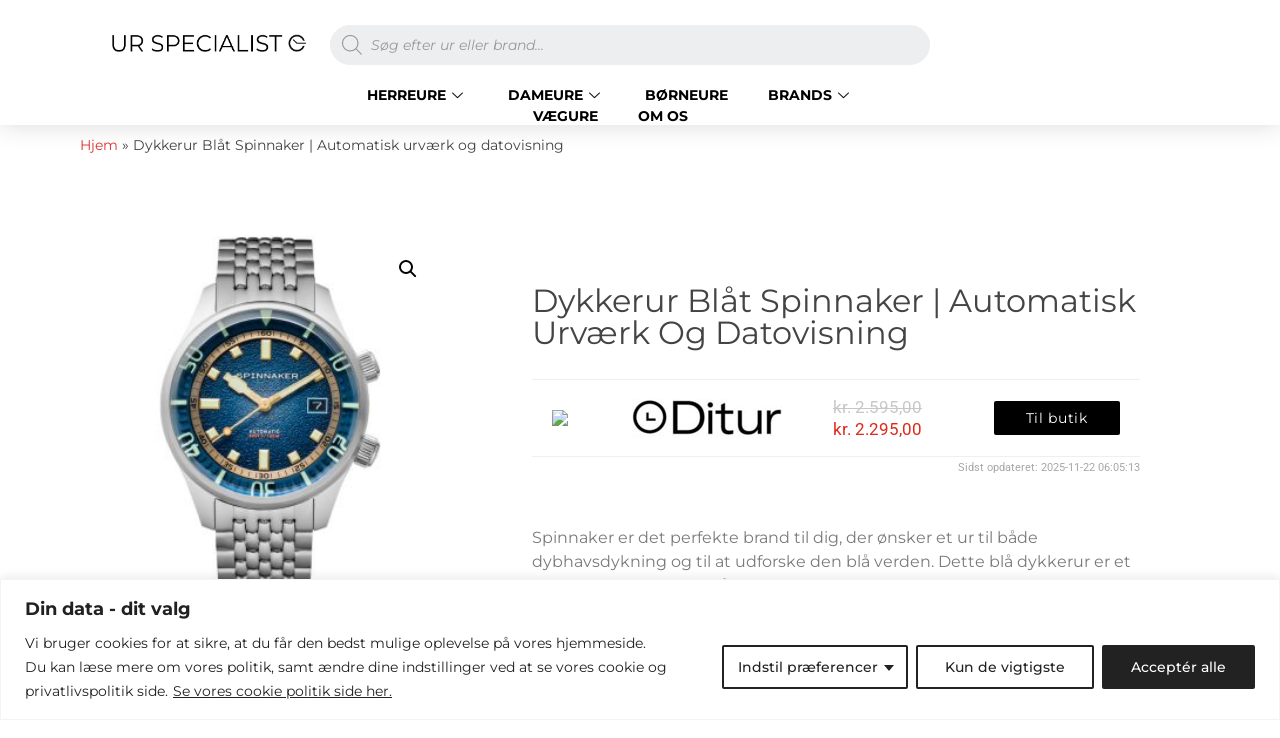

--- FILE ---
content_type: text/html; charset=UTF-8
request_url: https://www.ur-specialist.dk/spinnaker-bradner-pacific-blue-sp-5062-22/
body_size: 32023
content:
<!doctype html> 
<html lang="da-DK" prefix="og: http://ogp.me/ns# fb: http://ogp.me/ns/fb#"> 
<head>
<meta charset="UTF-8">
<link rel="preload" href="https://www.ur-specialist.dk/wp-content/cache/fvm/min/1750723400-css7dff576e65d3812f2ca20a5f69b272325f6e40bc50f5e789286f0c0912373.css" as="style" media="all" /> 
<link rel="preload" href="https://www.ur-specialist.dk/wp-content/cache/fvm/min/1750723400-css4f1b2899cfa069b81fd4eb2364f242579d53f86539e8aeffb4c6800813760.css" as="style" media="all" /> 
<link rel="preload" href="https://www.ur-specialist.dk/wp-content/cache/fvm/min/1750723400-css936277fcbefa0bca98cac0691bd5a80d199c6dcbfd79da8a050701c3d874e.css" as="style" media="all" /> 
<link rel="preload" href="https://www.ur-specialist.dk/wp-content/cache/fvm/min/1750723400-cssaf2855d9971d0fef260b9dcb5cce69b9de095c854a986e71aacea881ed1e2.css" as="style" media="all" /> 
<link rel="preload" href="https://www.ur-specialist.dk/wp-content/cache/fvm/min/1750723400-cssb8c9c0bb836a3d86778580b03170abfd6ca69c0d1dd472945938b8bd3d22d.css" as="style" media="all" /> 
<link rel="preload" href="https://www.ur-specialist.dk/wp-content/cache/fvm/min/1750723400-cssbcca78266915f383cd4626dbf56df22fa404c4764c9e0d549ea01c640abb9.css" as="style" media="all" /> 
<link rel="preload" href="https://www.ur-specialist.dk/wp-content/cache/fvm/min/1750723400-css0ce731dedfbb67de389fe899e844433f5436f3ac570bbbf6ac7b4710ad296.css" as="style" media="only screen and (max-width: 768px)" /> 
<link rel="preload" href="https://www.ur-specialist.dk/wp-content/cache/fvm/min/1750723400-cssb9719576bb5c604cbe2f0b4fe1aa53ca8a71b4a8d8d3607d161ea0387e976.css" as="style" media="all" /> 
<link rel="preload" href="https://www.ur-specialist.dk/wp-content/cache/fvm/min/1750723400-css0a8ff267f6c336a4754439bb95408dbdb927a6553f11d3c22597acd1ce872.css" as="style" media="all" /> 
<link rel="preload" href="https://www.ur-specialist.dk/wp-content/cache/fvm/min/1750723400-css085814d6b5ecf75ff7270f4572e8425ee845f04363e2c7b88df631de52beb.css" as="style" media="all" /> 
<link rel="preload" href="https://www.ur-specialist.dk/wp-content/cache/fvm/min/1750723400-css045c60afbf938588a68999ddba52eb99be2a10d814e5dbf4f20eddf7e31f1.css" as="style" media="all" /> 
<link rel="preload" href="https://www.ur-specialist.dk/wp-content/cache/fvm/min/1750723400-cssd143f116de4317a2f2930e719c4374e4bc5be8c8492ea6f28b48425a09585.css" as="style" media="all" /> 
<link rel="preload" href="https://www.ur-specialist.dk/wp-content/cache/fvm/min/1750723400-css602e1f5a6669a99178974d445dae2054b4df964c0ba88aaadc14d1f16478e.css" as="style" media="all" /> 
<link rel="preload" href="https://www.ur-specialist.dk/wp-content/cache/fvm/min/1750723400-cssb58ad2aa2cb2f656dc969b49d0dd12c7ee4d8fe56505e606d8f373fa8004c.css" as="style" media="all" /> 
<link rel="preload" href="https://www.ur-specialist.dk/wp-content/cache/fvm/min/1750723400-css32897785c5d3dc4a4829535418a97c9aaf06266d0643b52d528c878ff569c.css" as="style" media="all" /> 
<link rel="preload" href="https://www.ur-specialist.dk/wp-content/cache/fvm/min/1750723400-css1a6e7ef07011c26016d83bdcd2cd589826478b9cd3282795afe434f8afb2c.css" as="style" media="all" /> 
<link rel="preload" href="https://www.ur-specialist.dk/wp-content/cache/fvm/min/1750723400-cssd38f818d36f383c92ad095aca1a8527b67740f9994d8b66a789601664e235.css" as="style" media="all" /> 
<link rel="preload" href="https://www.ur-specialist.dk/wp-content/cache/fvm/min/1750723400-css3e9a84538f980a42285d8035f6a71f1e83b0c301559ce5cebf2c0e7ae5028.css" as="style" media="all" /> 
<link rel="preload" href="https://www.ur-specialist.dk/wp-content/cache/fvm/min/1750723400-css5bc86856e5a8dd4a05d685dfaff24f937c69edfff2b1eedf664ddb28d33ba.css" as="style" media="all" /> 
<link rel="preload" href="https://www.ur-specialist.dk/wp-content/cache/fvm/min/1750723400-css94ad038eb24bcfbe7e3bedc4ec3ae2adba080930833157ee541311cf8805d.css" as="style" media="all" /> 
<link rel="preload" href="https://www.ur-specialist.dk/wp-content/cache/fvm/min/1750723400-csscad9aa3a347b78afeb145043e27bdb9c272a3e2c83ffaf21b2eed92fcc950.css" as="style" media="all" /> 
<link rel="preload" href="https://www.ur-specialist.dk/wp-content/cache/fvm/min/1750723400-css58ed90e3d924737fdaefdf4b68ecb24b2a414c19261b3ebbd36b66f3cceb0.css" as="style" media="all" /> 
<link rel="preload" href="https://www.ur-specialist.dk/wp-content/cache/fvm/min/1750723400-css68e38987d574d308e4ac8449ce25ae2a41328fb0408a7cf55ff16af69628c.css" as="style" media="all" /> 
<link rel="preload" href="https://www.ur-specialist.dk/wp-content/cache/fvm/min/1750723400-css1bcda06a34dcc233a982e65d98727bee769b455974605b1c8ac15167817ce.css" as="style" media="all" /> 
<link rel="preload" href="https://www.ur-specialist.dk/wp-content/cache/fvm/min/1750723400-css4912d19a56260b5ee9009092a3ed77be80b787de2a7275105e09c9e642ea3.css" as="style" media="all" /> 
<link rel="preload" href="https://www.ur-specialist.dk/wp-content/cache/fvm/min/1750723400-cssfe58be645679053e7939e4acf56d12d03e7fc0fdc2fddcdb9c2a963eecf82.css" as="style" media="all" /> 
<link rel="preload" href="https://www.ur-specialist.dk/wp-content/cache/fvm/min/1750723400-css70a414839ec16f57b7de853995758012d8985122c8c4ed90412bcdaaa2d4e.css" as="style" media="all" /> 
<link rel="preload" href="https://www.ur-specialist.dk/wp-content/cache/fvm/min/1750723400-css3f8480cd35b00b266899927d077a62e775e0db1331bfe577f1cd666597a8f.css" as="style" media="all" /> 
<link rel="preload" href="https://www.ur-specialist.dk/wp-content/cache/fvm/min/1750723400-css7d8a2306e150c7cec9774ab847fc3f919e1cab305bc9fbdad86504e2dd776.css" as="style" media="all" /> 
<link rel="preload" href="https://www.ur-specialist.dk/wp-content/cache/fvm/min/1750723400-cssf9ea2365532e6490961412b6e77104a40cc54801b9cbaff64e974f5e29c81.css" as="style" media="all" /> 
<link rel="preload" href="https://www.ur-specialist.dk/wp-content/cache/fvm/min/1750723400-css283a7b7e5c8952b38f1645f0c5cc0a2a9a9bd6106bcfc2e524eb56c5f5e40.css" as="style" media="all" /> 
<link rel="preload" href="https://www.ur-specialist.dk/wp-content/cache/fvm/min/1750723400-css801619d642bb14014b585228123b757de6e641cb7dbf0a5cb6599c993d439.css" as="style" media="all" /> 
<link rel="preload" href="https://www.ur-specialist.dk/wp-content/cache/fvm/min/1750723400-cssc62afc5b19681410eefc7908c44f4c5672761ad6897ff579c3883efadf1ea.css" as="style" media="all" /> 
<link rel="preload" href="https://www.ur-specialist.dk/wp-content/cache/fvm/min/1750723400-cssb69b649e165e47620c26ed5a8d4010fe251da1647183ffc1109a74703896c.css" as="style" media="all" /> 
<link rel="preload" href="https://www.ur-specialist.dk/wp-content/cache/fvm/min/1750723400-css4135922822325081803d4ac6b7b15fb68bf42b6bf5808f6edbfa2d02684d0.css" as="style" media="all" /> 
<link rel="preload" href="https://www.ur-specialist.dk/wp-content/cache/fvm/min/1750723400-css83f51bedc63548acc0df35c973da41c7b7bf5babefac1d9a276958679afad.css" as="style" media="all" /> 
<link rel="preload" href="https://www.ur-specialist.dk/wp-content/cache/fvm/min/1750723400-css6f677d0480eb0e75530b0f8acb3a0cfb9d62bee3e5c4923abfcadbbc78d62.css" as="style" media="all" /> 
<link rel="preload" href="https://www.ur-specialist.dk/wp-content/cache/fvm/min/1750723400-css9771e13e3cca105839ee237f4cbf294c96368990f800f846324fb1b7ad16e.css" as="style" media="all" />
<script data-cfasync="false">if(navigator.userAgent.match(/MSIE|Internet Explorer/i)||navigator.userAgent.match(/Trident\/7\..*?rv:11/i)){var href=document.location.href;if(!href.match(/[?&]iebrowser/)){if(href.indexOf("?")==-1){if(href.indexOf("#")==-1){document.location.href=href+"?iebrowser=1"}else{document.location.href=href.replace("#","?iebrowser=1#")}}else{if(href.indexOf("#")==-1){document.location.href=href+"&iebrowser=1"}else{document.location.href=href.replace("#","&iebrowser=1#")}}}}</script>
<script data-cfasync="false">class FVMLoader{constructor(e){this.triggerEvents=e,this.eventOptions={passive:!0},this.userEventListener=this.triggerListener.bind(this),this.delayedScripts={normal:[],async:[],defer:[]},this.allJQueries=[]}_addUserInteractionListener(e){this.triggerEvents.forEach(t=>window.addEventListener(t,e.userEventListener,e.eventOptions))}_removeUserInteractionListener(e){this.triggerEvents.forEach(t=>window.removeEventListener(t,e.userEventListener,e.eventOptions))}triggerListener(){this._removeUserInteractionListener(this),"loading"===document.readyState?document.addEventListener("DOMContentLoaded",this._loadEverythingNow.bind(this)):this._loadEverythingNow()}async _loadEverythingNow(){this._runAllDelayedCSS(),this._delayEventListeners(),this._delayJQueryReady(this),this._handleDocumentWrite(),this._registerAllDelayedScripts(),await this._loadScriptsFromList(this.delayedScripts.normal),await this._loadScriptsFromList(this.delayedScripts.defer),await this._loadScriptsFromList(this.delayedScripts.async),await this._triggerDOMContentLoaded(),await this._triggerWindowLoad(),window.dispatchEvent(new Event("wpr-allScriptsLoaded"))}_registerAllDelayedScripts(){document.querySelectorAll("script[type=fvmdelay]").forEach(e=>{e.hasAttribute("src")?e.hasAttribute("async")&&!1!==e.async?this.delayedScripts.async.push(e):e.hasAttribute("defer")&&!1!==e.defer||"module"===e.getAttribute("data-type")?this.delayedScripts.defer.push(e):this.delayedScripts.normal.push(e):this.delayedScripts.normal.push(e)})}_runAllDelayedCSS(){document.querySelectorAll("link[rel=fvmdelay]").forEach(e=>{e.setAttribute("rel","stylesheet")})}async _transformScript(e){return await this._requestAnimFrame(),new Promise(t=>{const n=document.createElement("script");let r;[...e.attributes].forEach(e=>{let t=e.nodeName;"type"!==t&&("data-type"===t&&(t="type",r=e.nodeValue),n.setAttribute(t,e.nodeValue))}),e.hasAttribute("src")?(n.addEventListener("load",t),n.addEventListener("error",t)):(n.text=e.text,t()),e.parentNode.replaceChild(n,e)})}async _loadScriptsFromList(e){const t=e.shift();return t?(await this._transformScript(t),this._loadScriptsFromList(e)):Promise.resolve()}_delayEventListeners(){let e={};function t(t,n){!function(t){function n(n){return e[t].eventsToRewrite.indexOf(n)>=0?"wpr-"+n:n}e[t]||(e[t]={originalFunctions:{add:t.addEventListener,remove:t.removeEventListener},eventsToRewrite:[]},t.addEventListener=function(){arguments[0]=n(arguments[0]),e[t].originalFunctions.add.apply(t,arguments)},t.removeEventListener=function(){arguments[0]=n(arguments[0]),e[t].originalFunctions.remove.apply(t,arguments)})}(t),e[t].eventsToRewrite.push(n)}function n(e,t){let n=e[t];Object.defineProperty(e,t,{get:()=>n||function(){},set(r){e["wpr"+t]=n=r}})}t(document,"DOMContentLoaded"),t(window,"DOMContentLoaded"),t(window,"load"),t(window,"pageshow"),t(document,"readystatechange"),n(document,"onreadystatechange"),n(window,"onload"),n(window,"onpageshow")}_delayJQueryReady(e){let t=window.jQuery;Object.defineProperty(window,"jQuery",{get:()=>t,set(n){if(n&&n.fn&&!e.allJQueries.includes(n)){n.fn.ready=n.fn.init.prototype.ready=function(t){e.domReadyFired?t.bind(document)(n):document.addEventListener("DOMContentLoaded2",()=>t.bind(document)(n))};const t=n.fn.on;n.fn.on=n.fn.init.prototype.on=function(){if(this[0]===window){function e(e){return e.split(" ").map(e=>"load"===e||0===e.indexOf("load.")?"wpr-jquery-load":e).join(" ")}"string"==typeof arguments[0]||arguments[0]instanceof String?arguments[0]=e(arguments[0]):"object"==typeof arguments[0]&&Object.keys(arguments[0]).forEach(t=>{delete Object.assign(arguments[0],{[e(t)]:arguments[0][t]})[t]})}return t.apply(this,arguments),this},e.allJQueries.push(n)}t=n}})}async _triggerDOMContentLoaded(){this.domReadyFired=!0,await this._requestAnimFrame(),document.dispatchEvent(new Event("DOMContentLoaded2")),await this._requestAnimFrame(),window.dispatchEvent(new Event("DOMContentLoaded2")),await this._requestAnimFrame(),document.dispatchEvent(new Event("wpr-readystatechange")),await this._requestAnimFrame(),document.wpronreadystatechange&&document.wpronreadystatechange()}async _triggerWindowLoad(){await this._requestAnimFrame(),window.dispatchEvent(new Event("wpr-load")),await this._requestAnimFrame(),window.wpronload&&window.wpronload(),await this._requestAnimFrame(),this.allJQueries.forEach(e=>e(window).trigger("wpr-jquery-load")),window.dispatchEvent(new Event("wpr-pageshow")),await this._requestAnimFrame(),window.wpronpageshow&&window.wpronpageshow()}_handleDocumentWrite(){const e=new Map;document.write=document.writeln=function(t){const n=document.currentScript,r=document.createRange(),i=n.parentElement;let a=e.get(n);void 0===a&&(a=n.nextSibling,e.set(n,a));const s=document.createDocumentFragment();r.setStart(s,0),s.appendChild(r.createContextualFragment(t)),i.insertBefore(s,a)}}async _requestAnimFrame(){return new Promise(e=>requestAnimationFrame(e))}static run(){const e=new FVMLoader(["keydown","mousemove","touchmove","touchstart","touchend","wheel"]);e._addUserInteractionListener(e)}}FVMLoader.run();</script>
<meta name="viewport" content="width=device-width, initial-scale=1">
<meta name='robots' content='index, follow, max-image-preview:large, max-snippet:-1, max-video-preview:-1' /><title>Dykkerur Blåt Spinnaker | Automatisk urværk og datovisning</title>
<meta name="description" content="Oplev den bl&aring; verden med Spinnakers bl&aring; dykkerur. Automatisk urv&aelig;rk og datovisning sikrer pr&aelig;cis tidtagning. 18ATM vandt&aelig;thed og smukke detaljer p&aring; urskiven. Perfekt til hverdag og fest. K&oslash;b det i dag og oplev, hvorfor Spinnaker er popul&aelig;rt inden for dykkerure." />
<link rel="canonical" href="https://www.ur-specialist.dk/spinnaker-bradner-pacific-blue-sp-5062-22/" />
<meta property="og:locale" content="da_DK" />
<meta property="og:type" content="product" />
<meta property="og:title" content="Dykkerur Bl&aring;t Spinnaker | Automatisk urv&aelig;rk og datovisning" />
<meta property="og:description" content="Oplev den bl&aring; verden med Spinnakers bl&aring; dykkerur. Automatisk urv&aelig;rk og datovisning sikrer pr&aelig;cis tidtagning. 18ATM vandt&aelig;thed og smukke detaljer p&aring; urskiven. Perfekt til hverdag og fest. K&oslash;b det i dag og oplev, hvorfor Spinnaker er popul&aelig;rt inden for dykkerure." />
<meta property="og:url" content="https://www.ur-specialist.dk/spinnaker-bradner-pacific-blue-sp-5062-22/" />
<meta property="og:site_name" content="Ur specialist" />
<meta property="article:modified_time" content="2023-12-07T10:16:42+00:00" />
<meta property="og:image" content="https://www.ur-specialist.dk/wp-content/uploads/2023/03/Spinnaker-Bradner-Pacific-Blue-SP-5062-22.jpg" />
<meta property="og:image:width" content="1500" />
<meta property="og:image:height" content="1500" />
<meta property="og:image:type" content="image/jpeg" />
<meta name="twitter:card" content="summary_large_image" />
<meta name="twitter:label1" content="Pris" />
<meta name="twitter:data1" content="2.595,00&nbsp;kr. 2.295,00&nbsp;kr." />
<meta name="twitter:label2" content="Availability" />
<meta name="twitter:data2" content="In stock" />
<script type="application/ld+json" class="yoast-schema-graph">{"@context":"https://schema.org","@graph":[{"@type":["WebPage","ItemPage"],"@id":"https://www.ur-specialist.dk/spinnaker-bradner-pacific-blue-sp-5062-22/","url":"https://www.ur-specialist.dk/spinnaker-bradner-pacific-blue-sp-5062-22/","name":"Dykkerur Blåt Spinnaker | Automatisk urværk og datovisning","isPartOf":{"@id":"https://www.ur-specialist.dk/#website"},"primaryImageOfPage":{"@id":"https://www.ur-specialist.dk/spinnaker-bradner-pacific-blue-sp-5062-22/#primaryimage"},"image":{"@id":"https://www.ur-specialist.dk/spinnaker-bradner-pacific-blue-sp-5062-22/#primaryimage"},"thumbnailUrl":"https://www.ur-specialist.dk/wp-content/uploads/2023/03/Spinnaker-Bradner-Pacific-Blue-SP-5062-22.jpg","datePublished":"2023-03-12T19:45:04+00:00","dateModified":"2023-12-07T10:16:42+00:00","description":"Oplev den blå verden med Spinnakers blå dykkerur. Automatisk urværk og datovisning sikrer præcis tidtagning. 18ATM vandtæthed og smukke detaljer på urskiven. Perfekt til hverdag og fest. Køb det i dag og oplev, hvorfor Spinnaker er populært inden for dykkerure.","breadcrumb":{"@id":"https://www.ur-specialist.dk/spinnaker-bradner-pacific-blue-sp-5062-22/#breadcrumb"},"inLanguage":"da-DK","potentialAction":[{"@type":"ReadAction","target":["https://www.ur-specialist.dk/spinnaker-bradner-pacific-blue-sp-5062-22/"]}]},{"@type":"ImageObject","inLanguage":"da-DK","@id":"https://www.ur-specialist.dk/spinnaker-bradner-pacific-blue-sp-5062-22/#primaryimage","url":"https://www.ur-specialist.dk/wp-content/uploads/2023/03/Spinnaker-Bradner-Pacific-Blue-SP-5062-22.jpg","contentUrl":"https://www.ur-specialist.dk/wp-content/uploads/2023/03/Spinnaker-Bradner-Pacific-Blue-SP-5062-22.jpg","width":1500,"height":1500,"caption":"Spinnaker Bradner Pacific Blue SP-5062-22"},{"@type":"BreadcrumbList","@id":"https://www.ur-specialist.dk/spinnaker-bradner-pacific-blue-sp-5062-22/#breadcrumb","itemListElement":[{"@type":"ListItem","position":1,"name":"Hjem","item":"https://www.ur-specialist.dk/"},{"@type":"ListItem","position":2,"name":"Dykkerur Blåt Spinnaker | Automatisk urværk og datovisning"}]},{"@type":"WebSite","@id":"https://www.ur-specialist.dk/#website","url":"https://www.ur-specialist.dk/","name":"Ur specialist","description":"Din guide til køb af herreure, dameure, vægure og mere","publisher":{"@id":"https://www.ur-specialist.dk/#organization"},"potentialAction":[{"@type":"SearchAction","target":{"@type":"EntryPoint","urlTemplate":"https://www.ur-specialist.dk/?s={search_term_string}"},"query-input":"required name=search_term_string"}],"inLanguage":"da-DK"},{"@type":"Organization","@id":"https://www.ur-specialist.dk/#organization","name":"Ur specialist","url":"https://www.ur-specialist.dk/","logo":{"@type":"ImageObject","inLanguage":"da-DK","@id":"https://www.ur-specialist.dk/#/schema/logo/image/","url":"https://www.ur-specialist.dk/wp-content/uploads/2022/10/New-logo-2.png","contentUrl":"https://www.ur-specialist.dk/wp-content/uploads/2022/10/New-logo-2.png","width":1294,"height":116,"caption":"Ur specialist"},"image":{"@id":"https://www.ur-specialist.dk/#/schema/logo/image/"}}]}</script>
<meta property="product:brand" content="SPINNAKER" />
<meta property="product:price:amount" content="2295.00" />
<meta property="product:price:currency" content="DKK" />
<meta property="og:availability" content="instock" />
<meta property="product:availability" content="instock" />
<meta property="product:retailer_item_id" content="11221700194292869" />
<meta property="product:condition" content="new" />
<link rel="alternate" type="application/rss+xml" title="Ur specialist &raquo; Feed" href="https://www.ur-specialist.dk/feed/" />
<link rel="alternate" type="application/rss+xml" title="Ur specialist &raquo;-kommentar-feed" href="https://www.ur-specialist.dk/comments/feed/" />
<meta property="og:locale" content="da_DK"/>
<meta property="og:site_name" content="Ur specialist"/>
<meta property="og:title" content="Dykkerur Bl&aring;t Spinnaker | Automatisk urv&aelig;rk og datovisning"/>
<meta property="og:url" content="https://www.ur-specialist.dk/spinnaker-bradner-pacific-blue-sp-5062-22/"/>
<meta property="og:type" content="product"/>
<meta property="og:description" content="Oplev den bl&aring; verden med Spinnakers bl&aring; dykkerur. Automatisk urv&aelig;rk og datovisning sikrer pr&aelig;cis tidtagning. 18ATM vandt&aelig;thed og smukke detaljer p&aring; urskiven. Perfekt til hverdag og fest. K&oslash;b det i dag og oplev, hvorfor Spinnaker er popul&aelig;rt inden for dykkerure."/>
<meta property="og:image" content="https://www.ur-specialist.dk/wp-content/uploads/2023/03/Spinnaker-Bradner-Pacific-Blue-SP-5062-22.jpg"/>
<meta property="og:image:url" content="https://www.ur-specialist.dk/wp-content/uploads/2023/03/Spinnaker-Bradner-Pacific-Blue-SP-5062-22.jpg"/>
<meta property="og:image:secure_url" content="https://www.ur-specialist.dk/wp-content/uploads/2023/03/Spinnaker-Bradner-Pacific-Blue-SP-5062-22.jpg"/>
<meta name="twitter:title" content="Dykkerur Bl&aring;t Spinnaker | Automatisk urv&aelig;rk og datovisning"/>
<meta name="twitter:url" content="https://www.ur-specialist.dk/spinnaker-bradner-pacific-blue-sp-5062-22/"/>
<meta name="twitter:description" content="Oplev den bl&aring; verden med Spinnakers bl&aring; dykkerur. Automatisk urv&aelig;rk og datovisning sikrer pr&aelig;cis tidtagning. 18ATM vandt&aelig;thed og smukke detaljer p&aring; urskiven. Perfekt til hverdag og fest. K&oslash;b det i dag og oplev, hvorfor Spinnaker er popul&aelig;rt inden for dykkerure."/>
<meta name="twitter:image" content="https://www.ur-specialist.dk/wp-content/uploads/2023/03/Spinnaker-Bradner-Pacific-Blue-SP-5062-22.jpg"/>
<meta name="twitter:card" content="summary_large_image"/>
<meta name="twitter:label1" content="Price"/>
<meta name="twitter:data1" content="2295 DKK"/>
<meta property="product:price:amount" content="2295"/>
<meta property="product:price:currency" content="DKK"/>
<meta property="product:availability" content="instock"/> 
<link rel="profile" href="https://gmpg.org/xfn/11"> 
<link rel='stylesheet' id='wp-block-library-css' href='https://www.ur-specialist.dk/wp-content/cache/fvm/min/1750723400-css7dff576e65d3812f2ca20a5f69b272325f6e40bc50f5e789286f0c0912373.css' media='all' /> 
<link rel='stylesheet' id='wc-blocks-vendors-style-css' href='https://www.ur-specialist.dk/wp-content/cache/fvm/min/1750723400-css4f1b2899cfa069b81fd4eb2364f242579d53f86539e8aeffb4c6800813760.css' media='all' /> 
<link rel='stylesheet' id='wc-blocks-style-css' href='https://www.ur-specialist.dk/wp-content/cache/fvm/min/1750723400-css936277fcbefa0bca98cac0691bd5a80d199c6dcbfd79da8a050701c3d874e.css' media='all' /> 
<style id='classic-theme-styles-inline-css' media="all">/*! This file is auto-generated */ .wp-block-button__link{color:#fff;background-color:#32373c;border-radius:9999px;box-shadow:none;text-decoration:none;padding:calc(.667em + 2px) calc(1.333em + 2px);font-size:1.125em}.wp-block-file__button{background:#32373c;color:#fff;text-decoration:none}</style> 
<style id='global-styles-inline-css' media="all">body{--wp--preset--color--black:#000000;--wp--preset--color--cyan-bluish-gray:#abb8c3;--wp--preset--color--white:#ffffff;--wp--preset--color--pale-pink:#f78da7;--wp--preset--color--vivid-red:#cf2e2e;--wp--preset--color--luminous-vivid-orange:#ff6900;--wp--preset--color--luminous-vivid-amber:#fcb900;--wp--preset--color--light-green-cyan:#7bdcb5;--wp--preset--color--vivid-green-cyan:#00d084;--wp--preset--color--pale-cyan-blue:#8ed1fc;--wp--preset--color--vivid-cyan-blue:#0693e3;--wp--preset--color--vivid-purple:#9b51e0;--wp--preset--gradient--vivid-cyan-blue-to-vivid-purple:linear-gradient(135deg,rgba(6,147,227,1) 0%,rgb(155,81,224) 100%);--wp--preset--gradient--light-green-cyan-to-vivid-green-cyan:linear-gradient(135deg,rgb(122,220,180) 0%,rgb(0,208,130) 100%);--wp--preset--gradient--luminous-vivid-amber-to-luminous-vivid-orange:linear-gradient(135deg,rgba(252,185,0,1) 0%,rgba(255,105,0,1) 100%);--wp--preset--gradient--luminous-vivid-orange-to-vivid-red:linear-gradient(135deg,rgba(255,105,0,1) 0%,rgb(207,46,46) 100%);--wp--preset--gradient--very-light-gray-to-cyan-bluish-gray:linear-gradient(135deg,rgb(238,238,238) 0%,rgb(169,184,195) 100%);--wp--preset--gradient--cool-to-warm-spectrum:linear-gradient(135deg,rgb(74,234,220) 0%,rgb(151,120,209) 20%,rgb(207,42,186) 40%,rgb(238,44,130) 60%,rgb(251,105,98) 80%,rgb(254,248,76) 100%);--wp--preset--gradient--blush-light-purple:linear-gradient(135deg,rgb(255,206,236) 0%,rgb(152,150,240) 100%);--wp--preset--gradient--blush-bordeaux:linear-gradient(135deg,rgb(254,205,165) 0%,rgb(254,45,45) 50%,rgb(107,0,62) 100%);--wp--preset--gradient--luminous-dusk:linear-gradient(135deg,rgb(255,203,112) 0%,rgb(199,81,192) 50%,rgb(65,88,208) 100%);--wp--preset--gradient--pale-ocean:linear-gradient(135deg,rgb(255,245,203) 0%,rgb(182,227,212) 50%,rgb(51,167,181) 100%);--wp--preset--gradient--electric-grass:linear-gradient(135deg,rgb(202,248,128) 0%,rgb(113,206,126) 100%);--wp--preset--gradient--midnight:linear-gradient(135deg,rgb(2,3,129) 0%,rgb(40,116,252) 100%);--wp--preset--font-size--small:13px;--wp--preset--font-size--medium:20px;--wp--preset--font-size--large:36px;--wp--preset--font-size--x-large:42px;--wp--preset--spacing--20:0.44rem;--wp--preset--spacing--30:0.67rem;--wp--preset--spacing--40:1rem;--wp--preset--spacing--50:1.5rem;--wp--preset--spacing--60:2.25rem;--wp--preset--spacing--70:3.38rem;--wp--preset--spacing--80:5.06rem;--wp--preset--shadow--natural:6px 6px 9px rgba(0, 0, 0, 0.2);--wp--preset--shadow--deep:12px 12px 50px rgba(0, 0, 0, 0.4);--wp--preset--shadow--sharp:6px 6px 0px rgba(0, 0, 0, 0.2);--wp--preset--shadow--outlined:6px 6px 0px -3px rgba(255, 255, 255, 1), 6px 6px rgba(0, 0, 0, 1);--wp--preset--shadow--crisp:6px 6px 0px rgba(0, 0, 0, 1)}:where(.is-layout-flex){gap:.5em}:where(.is-layout-grid){gap:.5em}body .is-layout-flow>.alignleft{float:left;margin-inline-start:0;margin-inline-end:2em}body .is-layout-flow>.alignright{float:right;margin-inline-start:2em;margin-inline-end:0}body .is-layout-flow>.aligncenter{margin-left:auto!important;margin-right:auto!important}body .is-layout-constrained>.alignleft{float:left;margin-inline-start:0;margin-inline-end:2em}body .is-layout-constrained>.alignright{float:right;margin-inline-start:2em;margin-inline-end:0}body .is-layout-constrained>.aligncenter{margin-left:auto!important;margin-right:auto!important}body .is-layout-constrained>:where(:not(.alignleft):not(.alignright):not(.alignfull)){max-width:var(--wp--style--global--content-size);margin-left:auto!important;margin-right:auto!important}body .is-layout-constrained>.alignwide{max-width:var(--wp--style--global--wide-size)}body .is-layout-flex{display:flex}body .is-layout-flex{flex-wrap:wrap;align-items:center}body .is-layout-flex>*{margin:0}body .is-layout-grid{display:grid}body .is-layout-grid>*{margin:0}:where(.wp-block-columns.is-layout-flex){gap:2em}:where(.wp-block-columns.is-layout-grid){gap:2em}:where(.wp-block-post-template.is-layout-flex){gap:1.25em}:where(.wp-block-post-template.is-layout-grid){gap:1.25em}.has-black-color{color:var(--wp--preset--color--black)!important}.has-cyan-bluish-gray-color{color:var(--wp--preset--color--cyan-bluish-gray)!important}.has-white-color{color:var(--wp--preset--color--white)!important}.has-pale-pink-color{color:var(--wp--preset--color--pale-pink)!important}.has-vivid-red-color{color:var(--wp--preset--color--vivid-red)!important}.has-luminous-vivid-orange-color{color:var(--wp--preset--color--luminous-vivid-orange)!important}.has-luminous-vivid-amber-color{color:var(--wp--preset--color--luminous-vivid-amber)!important}.has-light-green-cyan-color{color:var(--wp--preset--color--light-green-cyan)!important}.has-vivid-green-cyan-color{color:var(--wp--preset--color--vivid-green-cyan)!important}.has-pale-cyan-blue-color{color:var(--wp--preset--color--pale-cyan-blue)!important}.has-vivid-cyan-blue-color{color:var(--wp--preset--color--vivid-cyan-blue)!important}.has-vivid-purple-color{color:var(--wp--preset--color--vivid-purple)!important}.has-black-background-color{background-color:var(--wp--preset--color--black)!important}.has-cyan-bluish-gray-background-color{background-color:var(--wp--preset--color--cyan-bluish-gray)!important}.has-white-background-color{background-color:var(--wp--preset--color--white)!important}.has-pale-pink-background-color{background-color:var(--wp--preset--color--pale-pink)!important}.has-vivid-red-background-color{background-color:var(--wp--preset--color--vivid-red)!important}.has-luminous-vivid-orange-background-color{background-color:var(--wp--preset--color--luminous-vivid-orange)!important}.has-luminous-vivid-amber-background-color{background-color:var(--wp--preset--color--luminous-vivid-amber)!important}.has-light-green-cyan-background-color{background-color:var(--wp--preset--color--light-green-cyan)!important}.has-vivid-green-cyan-background-color{background-color:var(--wp--preset--color--vivid-green-cyan)!important}.has-pale-cyan-blue-background-color{background-color:var(--wp--preset--color--pale-cyan-blue)!important}.has-vivid-cyan-blue-background-color{background-color:var(--wp--preset--color--vivid-cyan-blue)!important}.has-vivid-purple-background-color{background-color:var(--wp--preset--color--vivid-purple)!important}.has-black-border-color{border-color:var(--wp--preset--color--black)!important}.has-cyan-bluish-gray-border-color{border-color:var(--wp--preset--color--cyan-bluish-gray)!important}.has-white-border-color{border-color:var(--wp--preset--color--white)!important}.has-pale-pink-border-color{border-color:var(--wp--preset--color--pale-pink)!important}.has-vivid-red-border-color{border-color:var(--wp--preset--color--vivid-red)!important}.has-luminous-vivid-orange-border-color{border-color:var(--wp--preset--color--luminous-vivid-orange)!important}.has-luminous-vivid-amber-border-color{border-color:var(--wp--preset--color--luminous-vivid-amber)!important}.has-light-green-cyan-border-color{border-color:var(--wp--preset--color--light-green-cyan)!important}.has-vivid-green-cyan-border-color{border-color:var(--wp--preset--color--vivid-green-cyan)!important}.has-pale-cyan-blue-border-color{border-color:var(--wp--preset--color--pale-cyan-blue)!important}.has-vivid-cyan-blue-border-color{border-color:var(--wp--preset--color--vivid-cyan-blue)!important}.has-vivid-purple-border-color{border-color:var(--wp--preset--color--vivid-purple)!important}.has-vivid-cyan-blue-to-vivid-purple-gradient-background{background:var(--wp--preset--gradient--vivid-cyan-blue-to-vivid-purple)!important}.has-light-green-cyan-to-vivid-green-cyan-gradient-background{background:var(--wp--preset--gradient--light-green-cyan-to-vivid-green-cyan)!important}.has-luminous-vivid-amber-to-luminous-vivid-orange-gradient-background{background:var(--wp--preset--gradient--luminous-vivid-amber-to-luminous-vivid-orange)!important}.has-luminous-vivid-orange-to-vivid-red-gradient-background{background:var(--wp--preset--gradient--luminous-vivid-orange-to-vivid-red)!important}.has-very-light-gray-to-cyan-bluish-gray-gradient-background{background:var(--wp--preset--gradient--very-light-gray-to-cyan-bluish-gray)!important}.has-cool-to-warm-spectrum-gradient-background{background:var(--wp--preset--gradient--cool-to-warm-spectrum)!important}.has-blush-light-purple-gradient-background{background:var(--wp--preset--gradient--blush-light-purple)!important}.has-blush-bordeaux-gradient-background{background:var(--wp--preset--gradient--blush-bordeaux)!important}.has-luminous-dusk-gradient-background{background:var(--wp--preset--gradient--luminous-dusk)!important}.has-pale-ocean-gradient-background{background:var(--wp--preset--gradient--pale-ocean)!important}.has-electric-grass-gradient-background{background:var(--wp--preset--gradient--electric-grass)!important}.has-midnight-gradient-background{background:var(--wp--preset--gradient--midnight)!important}.has-small-font-size{font-size:var(--wp--preset--font-size--small)!important}.has-medium-font-size{font-size:var(--wp--preset--font-size--medium)!important}.has-large-font-size{font-size:var(--wp--preset--font-size--large)!important}.has-x-large-font-size{font-size:var(--wp--preset--font-size--x-large)!important}.wp-block-navigation a:where(:not(.wp-element-button)){color:inherit}:where(.wp-block-post-template.is-layout-flex){gap:1.25em}:where(.wp-block-post-template.is-layout-grid){gap:1.25em}:where(.wp-block-columns.is-layout-flex){gap:2em}:where(.wp-block-columns.is-layout-grid){gap:2em}.wp-block-pullquote{font-size:1.5em;line-height:1.6}</style> 
<link rel='stylesheet' id='photoswipe-css' href='https://www.ur-specialist.dk/wp-content/cache/fvm/min/1750723400-cssaf2855d9971d0fef260b9dcb5cce69b9de095c854a986e71aacea881ed1e2.css' media='all' /> 
<link rel='stylesheet' id='photoswipe-default-skin-css' href='https://www.ur-specialist.dk/wp-content/cache/fvm/min/1750723400-cssb8c9c0bb836a3d86778580b03170abfd6ca69c0d1dd472945938b8bd3d22d.css' media='all' /> 
<link rel='stylesheet' id='woocommerce-layout-css' href='https://www.ur-specialist.dk/wp-content/cache/fvm/min/1750723400-cssbcca78266915f383cd4626dbf56df22fa404c4764c9e0d549ea01c640abb9.css' media='all' /> 
<link rel='stylesheet' id='woocommerce-smallscreen-css' href='https://www.ur-specialist.dk/wp-content/cache/fvm/min/1750723400-css0ce731dedfbb67de389fe899e844433f5436f3ac570bbbf6ac7b4710ad296.css' media='only screen and (max-width: 768px)' /> 
<link rel='stylesheet' id='woocommerce-general-css' href='https://www.ur-specialist.dk/wp-content/cache/fvm/min/1750723400-cssb9719576bb5c604cbe2f0b4fe1aa53ca8a71b4a8d8d3607d161ea0387e976.css' media='all' /> 
<style id='woocommerce-inline-inline-css' media="all">.woocommerce form .form-row .required{visibility:visible}</style> 
<link rel='stylesheet' id='dgwt-wcas-style-css' href='https://www.ur-specialist.dk/wp-content/cache/fvm/min/1750723400-css0a8ff267f6c336a4754439bb95408dbdb927a6553f11d3c22597acd1ce872.css' media='all' /> 
<link rel='stylesheet' id='hello-elementor-css' href='https://www.ur-specialist.dk/wp-content/cache/fvm/min/1750723400-css085814d6b5ecf75ff7270f4572e8425ee845f04363e2c7b88df631de52beb.css' media='all' /> 
<link rel='stylesheet' id='hello-elementor-theme-style-css' href='https://www.ur-specialist.dk/wp-content/cache/fvm/min/1750723400-css045c60afbf938588a68999ddba52eb99be2a10d814e5dbf4f20eddf7e31f1.css' media='all' /> 
<link rel='stylesheet' id='elementor-frontend-css' href='https://www.ur-specialist.dk/wp-content/cache/fvm/min/1750723400-cssd143f116de4317a2f2930e719c4374e4bc5be8c8492ea6f28b48425a09585.css' media='all' /> 
<link rel='stylesheet' id='elementor-post-366-css' href='https://www.ur-specialist.dk/wp-content/cache/fvm/min/1750723400-css602e1f5a6669a99178974d445dae2054b4df964c0ba88aaadc14d1f16478e.css' media='all' /> 
<link rel='stylesheet' id='elementor-icons-css' href='https://www.ur-specialist.dk/wp-content/cache/fvm/min/1750723400-cssb58ad2aa2cb2f656dc969b49d0dd12c7ee4d8fe56505e606d8f373fa8004c.css' media='all' /> 
<link rel='stylesheet' id='elementor-pro-css' href='https://www.ur-specialist.dk/wp-content/cache/fvm/min/1750723400-css32897785c5d3dc4a4829535418a97c9aaf06266d0643b52d528c878ff569c.css' media='all' /> 
<link rel='stylesheet' id='font-awesome-5-all-css' href='https://www.ur-specialist.dk/wp-content/cache/fvm/min/1750723400-css1a6e7ef07011c26016d83bdcd2cd589826478b9cd3282795afe434f8afb2c.css' media='all' /> 
<link rel='stylesheet' id='font-awesome-4-shim-css' href='https://www.ur-specialist.dk/wp-content/cache/fvm/min/1750723400-cssd38f818d36f383c92ad095aca1a8527b67740f9994d8b66a789601664e235.css' media='all' /> 
<link rel='stylesheet' id='elementor-global-css' href='https://www.ur-specialist.dk/wp-content/cache/fvm/min/1750723400-css3e9a84538f980a42285d8035f6a71f1e83b0c301559ce5cebf2c0e7ae5028.css' media='all' /> 
<link rel='stylesheet' id='elementor-post-426-css' href='https://www.ur-specialist.dk/wp-content/cache/fvm/min/1750723400-css5bc86856e5a8dd4a05d685dfaff24f937c69edfff2b1eedf664ddb28d33ba.css' media='all' /> 
<link rel='stylesheet' id='elementor-post-4135-css' href='https://www.ur-specialist.dk/wp-content/cache/fvm/min/1750723400-css94ad038eb24bcfbe7e3bedc4ec3ae2adba080930833157ee541311cf8805d.css' media='all' /> 
<link rel='stylesheet' id='elementor-post-5316-css' href='https://www.ur-specialist.dk/wp-content/cache/fvm/min/1750723400-csscad9aa3a347b78afeb145043e27bdb9c272a3e2c83ffaf21b2eed92fcc950.css' media='all' /> 
<link rel='stylesheet' id='elementor-icons-ekiticons-css' href='https://www.ur-specialist.dk/wp-content/cache/fvm/min/1750723400-css58ed90e3d924737fdaefdf4b68ecb24b2a414c19261b3ebbd36b66f3cceb0.css' media='all' /> 
<link rel='stylesheet' id='ekit-widget-styles-css' href='https://www.ur-specialist.dk/wp-content/cache/fvm/min/1750723400-css68e38987d574d308e4ac8449ce25ae2a41328fb0408a7cf55ff16af69628c.css' media='all' /> 
<link rel='stylesheet' id='ekit-responsive-css' href='https://www.ur-specialist.dk/wp-content/cache/fvm/min/1750723400-css1bcda06a34dcc233a982e65d98727bee769b455974605b1c8ac15167817ce.css' media='all' /> 
<link rel='stylesheet' id='eael-general-css' href='https://www.ur-specialist.dk/wp-content/cache/fvm/min/1750723400-css4912d19a56260b5ee9009092a3ed77be80b787de2a7275105e09c9e642ea3.css' media='all' /> 
<link rel='stylesheet' id='dfrcs_compsets_style-css' href='https://www.ur-specialist.dk/wp-content/cache/fvm/min/1750723400-cssfe58be645679053e7939e4acf56d12d03e7fc0fdc2fddcdb9c2a963eecf82.css' media='all' /> 
<style id='dfrcs_compsets_style-inline-css' media="all">.dfrcs_loading:after{content:"Henter priser..."}</style> 
<link rel='stylesheet' id='dfrcs_google_fonts-css' href='https://www.ur-specialist.dk/wp-content/cache/fvm/min/1750723400-css70a414839ec16f57b7de853995758012d8985122c8c4ed90412bcdaaa2d4e.css' media='all' /> 
<link rel='stylesheet' id='google-fonts-1-css' href='https://www.ur-specialist.dk/wp-content/cache/fvm/min/1750723400-css3f8480cd35b00b266899927d077a62e775e0db1331bfe577f1cd666597a8f.css' media='all' /> 
<link rel='stylesheet' id='elementor-icons-shared-0-css' href='https://www.ur-specialist.dk/wp-content/cache/fvm/min/1750723400-css7d8a2306e150c7cec9774ab847fc3f919e1cab305bc9fbdad86504e2dd776.css' media='all' /> 
<link rel='stylesheet' id='elementor-icons-fa-solid-css' href='https://www.ur-specialist.dk/wp-content/cache/fvm/min/1750723400-cssf9ea2365532e6490961412b6e77104a40cc54801b9cbaff64e974f5e29c81.css' media='all' /> 
<script id="cookie-law-info-js-extra">
var _ckyConfig = {"_ipData":[],"_assetsURL":"https:\/\/www.ur-specialist.dk\/wp-content\/plugins\/cookie-law-info\/lite\/frontend\/images\/","_publicURL":"https:\/\/www.ur-specialist.dk","_expiry":"365","_categories":[{"name":"Necessary","slug":"necessary","isNecessary":true,"ccpaDoNotSell":true,"cookies":[],"active":true,"defaultConsent":{"gdpr":true,"ccpa":true}},{"name":"Functional","slug":"functional","isNecessary":false,"ccpaDoNotSell":true,"cookies":[],"active":true,"defaultConsent":{"gdpr":false,"ccpa":false}},{"name":"Analytics","slug":"analytics","isNecessary":false,"ccpaDoNotSell":true,"cookies":[],"active":true,"defaultConsent":{"gdpr":false,"ccpa":false}},{"name":"Performance","slug":"performance","isNecessary":false,"ccpaDoNotSell":true,"cookies":[],"active":true,"defaultConsent":{"gdpr":false,"ccpa":false}},{"name":"Advertisement","slug":"advertisement","isNecessary":false,"ccpaDoNotSell":true,"cookies":[],"active":true,"defaultConsent":{"gdpr":false,"ccpa":false}}],"_activeLaw":"gdpr","_rootDomain":"","_block":"1","_showBanner":"1","_bannerConfig":{"settings":{"type":"classic","position":"bottom","applicableLaw":"gdpr"},"behaviours":{"reloadBannerOnAccept":false,"loadAnalyticsByDefault":false,"animations":{"onLoad":"animate","onHide":"sticky"}},"config":{"revisitConsent":{"status":true,"tag":"revisit-consent","position":"bottom-left","meta":{"url":"#"},"styles":{"background-color":"#222222"},"elements":{"title":{"type":"text","tag":"revisit-consent-title","status":true,"styles":{"color":"#0056a7"}}}},"preferenceCenter":{"toggle":{"status":true,"tag":"detail-category-toggle","type":"toggle","states":{"active":{"styles":{"background-color":"#1863DC"}},"inactive":{"styles":{"background-color":"#D0D5D2"}}}}},"categoryPreview":{"status":false,"toggle":{"status":true,"tag":"detail-category-preview-toggle","type":"toggle","states":{"active":{"styles":{"background-color":"#1863DC"}},"inactive":{"styles":{"background-color":"#D0D5D2"}}}}},"videoPlaceholder":{"status":true,"styles":{"background-color":"#222222","border-color":"#222222","color":"#ffffff"}},"readMore":{"status":true,"tag":"readmore-button","type":"link","meta":{"noFollow":true,"newTab":true},"styles":{"color":"#222222","background-color":"transparent","border-color":"transparent"}},"auditTable":{"status":true},"optOption":{"status":true,"toggle":{"status":true,"tag":"optout-option-toggle","type":"toggle","states":{"active":{"styles":{"background-color":"#1863dc"}},"inactive":{"styles":{"background-color":"#FFFFFF"}}}}}}},"_version":"3.0.8","_logConsent":"1","_tags":[{"tag":"accept-button","styles":{"color":"#FFFFFF","background-color":"#222222","border-color":"#222222"}},{"tag":"reject-button","styles":{"color":"#222222","background-color":"transparent","border-color":"#222222"}},{"tag":"settings-button","styles":{"color":"#222222","background-color":"transparent","border-color":"#222222"}},{"tag":"readmore-button","styles":{"color":"#222222","background-color":"transparent","border-color":"transparent"}},{"tag":"donotsell-button","styles":{"color":"#1863DC","background-color":"transparent","border-color":"transparent"}},{"tag":"accept-button","styles":{"color":"#FFFFFF","background-color":"#222222","border-color":"#222222"}},{"tag":"revisit-consent","styles":{"background-color":"#222222"}}],"_shortCodes":[{"key":"cky_readmore","content":"<a href=\"https:\/\/www.ur-specialist.dk\/cookie-og-persondatapolitik\/\" class=\"cky-policy\" aria-label=\"Se vores cookie politik side her.\" target=\"_blank\" rel=\"noopener\" data-cky-tag=\"readmore-button\">Se vores cookie politik side her.<\/a>","tag":"readmore-button","status":true,"attributes":{"rel":"nofollow","target":"_blank"}},{"key":"cky_show_desc","content":"<button class=\"cky-show-desc-btn\" data-cky-tag=\"show-desc-button\" aria-label=\"Vis mere\">Vis mere<\/button>","tag":"show-desc-button","status":true,"attributes":[]},{"key":"cky_hide_desc","content":"<button class=\"cky-show-desc-btn\" data-cky-tag=\"hide-desc-button\" aria-label=\"Vis mindre\">Vis mindre<\/button>","tag":"hide-desc-button","status":true,"attributes":[]},{"key":"cky_category_toggle_label","content":"[cky_{{status}}_category_label] [cky_preference_{{category_slug}}_title]","tag":"","status":true,"attributes":[]},{"key":"cky_enable_category_label","content":"Enable","tag":"","status":true,"attributes":[]},{"key":"cky_disable_category_label","content":"Disable","tag":"","status":true,"attributes":[]},{"key":"cky_video_placeholder","content":"<div class=\"video-placeholder-normal\" data-cky-tag=\"video-placeholder\" id=\"[UNIQUEID]\"><p class=\"video-placeholder-text-normal\" data-cky-tag=\"placeholder-title\">Accepter venligt cookies for at se dette indhold<\/p><\/div>","tag":"","status":true,"attributes":[]},{"key":"cky_enable_optout_label","content":"Enable","tag":"","status":true,"attributes":[]},{"key":"cky_disable_optout_label","content":"Disable","tag":"","status":true,"attributes":[]},{"key":"cky_optout_toggle_label","content":"[cky_{{status}}_optout_label] [cky_optout_option_title]","tag":"","status":true,"attributes":[]},{"key":"cky_optout_option_title","content":"Do Not Sell or Share My Personal Information","tag":"","status":true,"attributes":[]},{"key":"cky_optout_close_label","content":"Close","tag":"","status":true,"attributes":[]}],"_rtl":"","_providersToBlock":[]};
var _ckyStyles = {"css":".cky-hide{display: none;}.cky-btn-revisit-wrapper{display: flex; align-items: center; justify-content: center; background: #0056a7; width: 45px; height: 45px; border-radius: 50%; position: fixed; z-index: 999999; cursor: pointer;}.cky-revisit-bottom-left{bottom: 15px; left: 15px;}.cky-revisit-bottom-right{bottom: 15px; right: 15px;}.cky-btn-revisit-wrapper .cky-btn-revisit{display: flex; align-items: center; justify-content: center; background: none; border: none; cursor: pointer; position: relative; margin: 0; padding: 0;}.cky-btn-revisit-wrapper .cky-btn-revisit img{max-width: fit-content; margin: 0; height: 30px; width: 30px;}.cky-revisit-bottom-left:hover::before{content: attr(data-tooltip); position: absolute; background: #4E4B66; color: #ffffff; left: calc(100% + 7px); font-size: 12px; line-height: 16px; width: max-content; padding: 4px 8px; border-radius: 4px;}.cky-revisit-bottom-left:hover::after{position: absolute; content: \"\"; border: 5px solid transparent; left: calc(100% + 2px); border-left-width: 0; border-right-color: #4E4B66;}.cky-revisit-bottom-right:hover::before{content: attr(data-tooltip); position: absolute; background: #4E4B66; color: #ffffff; right: calc(100% + 7px); font-size: 12px; line-height: 16px; width: max-content; padding: 4px 8px; border-radius: 4px;}.cky-revisit-bottom-right:hover::after{position: absolute; content: \"\"; border: 5px solid transparent; right: calc(100% + 2px); border-right-width: 0; border-left-color: #4E4B66;}.cky-revisit-hide{display: none;}.cky-consent-container{position: fixed; width: 100%; box-sizing: border-box; z-index: 9999999;}.cky-classic-bottom{bottom: 0; left: 0;}.cky-classic-top{top: 0; left: 0;}.cky-consent-container .cky-consent-bar{background: #ffffff; border: 1px solid; padding: 16.5px 24px; box-shadow: 0 -1px 10px 0 #acabab4d;}.cky-consent-bar .cky-banner-btn-close{position: absolute; right: 9px; top: 5px; background: none; border: none; cursor: pointer; padding: 0; margin: 0; height: auto; width: auto; min-height: 0; line-height: 0; text-shadow: none; box-shadow: none;}.cky-consent-bar .cky-banner-btn-close img{width: 9px; height: 9px; margin: 0;}.cky-custom-brand-logo-wrapper .cky-custom-brand-logo{width: 100px; height: auto; margin: 0 0 10px 0;}.cky-notice .cky-title{color: #212121; font-weight: 700; font-size: 18px; line-height: 24px; margin: 0 0 10px 0;}.cky-notice-group{display: flex; justify-content: space-between; align-items: center;}.cky-notice-des *{font-size: 14px;}.cky-notice-des{color: #212121; font-size: 14px; line-height: 24px; font-weight: 400;}.cky-notice-des img{height: 25px; width: 25px;}.cky-consent-bar .cky-notice-des p{color: inherit; margin-top: 0;}.cky-notice-des p:last-child{margin-bottom: 0;}.cky-notice-des a.cky-policy,.cky-notice-des button.cky-policy{font-size: 14px; color: #1863dc; white-space: nowrap; cursor: pointer; background: transparent; border: 1px solid; text-decoration: underline;}.cky-notice-des button.cky-policy{padding: 0;}.cky-notice-des a.cky-policy:focus-visible,.cky-consent-bar .cky-banner-btn-close:focus-visible,.cky-notice-des button.cky-policy:focus-visible,.cky-category-direct-switch input[type=\"checkbox\"]:focus-visible,.cky-preference-content-wrapper .cky-show-desc-btn:focus-visible,.cky-accordion-header .cky-accordion-btn:focus-visible,.cky-switch input[type=\"checkbox\"]:focus-visible,.cky-footer-wrapper a:focus-visible,.cky-btn:focus-visible{outline: 2px solid #1863dc; outline-offset: 2px;}.cky-btn:focus:not(:focus-visible),.cky-accordion-header .cky-accordion-btn:focus:not(:focus-visible),.cky-preference-content-wrapper .cky-show-desc-btn:focus:not(:focus-visible),.cky-btn-revisit-wrapper .cky-btn-revisit:focus:not(:focus-visible),.cky-preference-header .cky-btn-close:focus:not(:focus-visible),.cky-banner-btn-close:focus:not(:focus-visible){outline: 0;}button.cky-show-desc-btn:not(:hover):not(:active){color: #1863dc; background: transparent;}button.cky-accordion-btn:not(:hover):not(:active),button.cky-banner-btn-close:not(:hover):not(:active),button.cky-btn-close:not(:hover):not(:active),button.cky-btn-revisit:not(:hover):not(:active){background: transparent;}.cky-consent-bar button:hover,.cky-modal.cky-modal-open button:hover,.cky-consent-bar button:focus,.cky-modal.cky-modal-open button:focus{text-decoration: none;}.cky-notice-btn-wrapper{display: flex; justify-content: center; align-items: center; margin-left: 15px;}.cky-notice-btn-wrapper .cky-btn{text-shadow: none; box-shadow: none;}.cky-btn{font-size: 14px; font-family: inherit; line-height: 24px; padding: 8px 27px; font-weight: 500; margin: 0 8px 0 0; border-radius: 2px; white-space: nowrap; cursor: pointer; text-align: center; text-transform: none; min-height: 0;}.cky-btn:hover{opacity: 0.8;}.cky-btn-customize{color: #1863dc; background: transparent; border: 2px solid; border-color: #1863dc; padding: 8px 28px 8px 14px; position: relative;}.cky-btn-reject{color: #1863dc; background: transparent; border: 2px solid #1863dc;}.cky-btn-accept{background: #1863dc; color: #ffffff; border: 2px solid #1863dc;}.cky-consent-bar .cky-btn-customize::after{position: absolute; content: \"\"; display: inline-block; top: 18px; right: 12px; border-left: 5px solid transparent; border-right: 5px solid transparent; border-top: 6px solid; border-top-color: inherit;}.cky-consent-container.cky-consent-bar-expand .cky-btn-customize::after{transform: rotate(-180deg);}.cky-btn:last-child{margin-right: 0;}@media (max-width: 768px){.cky-notice-group{display: block;}.cky-notice-btn-wrapper{margin: 0;}.cky-notice-btn-wrapper{flex-wrap: wrap;}.cky-notice-btn-wrapper .cky-btn{flex: auto; max-width: 100%; margin-top: 10px; white-space: unset;}}@media (max-width: 576px){.cky-btn-accept{order: 1; width: 100%;}.cky-btn-customize{order: 2;}.cky-btn-reject{order: 3; margin-right: 0;}.cky-consent-container.cky-consent-bar-expand .cky-consent-bar{display: none;}.cky-consent-container .cky-consent-bar{padding: 16.5px 0;}.cky-custom-brand-logo-wrapper .cky-custom-brand-logo, .cky-notice .cky-title, .cky-notice-des, .cky-notice-btn-wrapper, .cky-category-direct-preview-wrapper{padding: 0 24px;}.cky-notice-des{max-height: 40vh; overflow-y: scroll;}}@media (max-width: 352px){.cky-notice .cky-title{font-size: 16px;}.cky-notice-des *{font-size: 12px;}.cky-notice-des, .cky-btn, .cky-notice-des a.cky-policy{font-size: 12px;}}.cky-preference-wrapper{display: none;}.cky-consent-container.cky-classic-bottom.cky-consent-bar-expand{animation: cky-classic-expand 1s;}.cky-consent-container.cky-classic-bottom.cky-consent-bar-expand .cky-preference-wrapper{display: block;}@keyframes cky-classic-expand{0%{transform: translateY(50%);}100%{transform: translateY(0%);}}.cky-consent-container.cky-classic-top .cky-preference-wrapper{animation: cky-classic-top-expand 1s;}.cky-consent-container.cky-classic-top.cky-consent-bar-expand .cky-preference-wrapper{display: block;}@keyframes cky-classic-top-expand{0%{opacity: 0; transform: translateY(-50%);}50%{opacity: 0;}100%{opacity: 1; transform: translateY(0%);}}.cky-preference{padding: 0 24px; color: #212121; overflow-y: scroll; max-height: 48vh;}.cky-preference-center,.cky-preference,.cky-preference-header,.cky-footer-wrapper{background-color: inherit;}.cky-preference-center,.cky-preference,.cky-preference-body-wrapper,.cky-accordion-wrapper{color: inherit;}.cky-preference-header .cky-btn-close{cursor: pointer; vertical-align: middle; padding: 0; margin: 0; display: none; background: none; border: none; height: auto; width: auto; min-height: 0; line-height: 0; box-shadow: none; text-shadow: none;}.cky-preference-header .cky-btn-close img{margin: 0; height: 10px; width: 10px;}.cky-preference-header{margin: 16px 0 0 0; display: flex; align-items: center; justify-content: space-between;}.cky-preference-header .cky-preference-title{font-size: 18px; font-weight: 700; line-height: 24px;}.cky-preference-content-wrapper *{font-size: 14px;}.cky-preference-content-wrapper{font-size: 14px; line-height: 24px; font-weight: 400; padding: 12px 0; border-bottom: 1px solid;}.cky-preference-content-wrapper img{height: 25px; width: 25px;}.cky-preference-content-wrapper .cky-show-desc-btn{font-size: 14px; font-family: inherit; color: #1863dc; text-decoration: none; line-height: 24px; padding: 0; margin: 0; white-space: nowrap; cursor: pointer; background: transparent; border-color: transparent; text-transform: none; min-height: 0; text-shadow: none; box-shadow: none;}.cky-preference-body-wrapper .cky-preference-content-wrapper p{color: inherit; margin-top: 0;}.cky-accordion-wrapper{margin-bottom: 10px;}.cky-accordion{border-bottom: 1px solid;}.cky-accordion:last-child{border-bottom: none;}.cky-accordion .cky-accordion-item{display: flex; margin-top: 10px;}.cky-accordion .cky-accordion-body{display: none;}.cky-accordion.cky-accordion-active .cky-accordion-body{display: block; padding: 0 22px; margin-bottom: 16px;}.cky-accordion-header-wrapper{cursor: pointer; width: 100%;}.cky-accordion-item .cky-accordion-header{display: flex; justify-content: space-between; align-items: center;}.cky-accordion-header .cky-accordion-btn{font-size: 16px; font-family: inherit; color: #212121; line-height: 24px; background: none; border: none; font-weight: 700; padding: 0; margin: 0; cursor: pointer; text-transform: none; min-height: 0; text-shadow: none; box-shadow: none;}.cky-accordion-header .cky-always-active{color: #008000; font-weight: 600; line-height: 24px; font-size: 14px;}.cky-accordion-header-des *{font-size: 14px;}.cky-accordion-header-des{color: #212121; font-size: 14px; line-height: 24px; margin: 10px 0 16px 0;}.cky-accordion-header-wrapper .cky-accordion-header-des p{color: inherit; margin-top: 0;}.cky-accordion-chevron{margin-right: 22px; position: relative; cursor: pointer;}.cky-accordion-chevron-hide{display: none;}.cky-accordion .cky-accordion-chevron i::before{content: \"\"; position: absolute; border-right: 1.4px solid; border-bottom: 1.4px solid; border-color: inherit; height: 6px; width: 6px; -webkit-transform: rotate(-45deg); -moz-transform: rotate(-45deg); -ms-transform: rotate(-45deg); -o-transform: rotate(-45deg); transform: rotate(-45deg); transition: all 0.2s ease-in-out; top: 8px;}.cky-accordion.cky-accordion-active .cky-accordion-chevron i::before{-webkit-transform: rotate(45deg); -moz-transform: rotate(45deg); -ms-transform: rotate(45deg); -o-transform: rotate(45deg); transform: rotate(45deg);}.cky-audit-table{background: #f4f4f4; border-radius: 6px;}.cky-audit-table .cky-empty-cookies-text{color: inherit; font-size: 12px; line-height: 24px; margin: 0; padding: 10px;}.cky-audit-table .cky-cookie-des-table{font-size: 12px; line-height: 24px; font-weight: normal; padding: 15px 10px; border-bottom: 1px solid; border-bottom-color: inherit; margin: 0;}.cky-audit-table .cky-cookie-des-table:last-child{border-bottom: none;}.cky-audit-table .cky-cookie-des-table li{list-style-type: none; display: flex; padding: 3px 0;}.cky-audit-table .cky-cookie-des-table li:first-child{padding-top: 0;}.cky-cookie-des-table li div:first-child{width: 100px; font-weight: 600; word-break: break-word; word-wrap: break-word;}.cky-cookie-des-table li div:last-child{flex: 1; word-break: break-word; word-wrap: break-word; margin-left: 8px;}.cky-cookie-des-table li div:last-child p{color: inherit; margin-top: 0;}.cky-cookie-des-table li div:last-child p:last-child{margin-bottom: 0;}.cky-prefrence-btn-wrapper{display: flex; align-items: center; justify-content: flex-end; padding: 18px 24px; border-top: 1px solid;}.cky-prefrence-btn-wrapper .cky-btn{text-shadow: none; box-shadow: none;}.cky-category-direct-preview-btn-wrapper .cky-btn-preferences{text-shadow: none; box-shadow: none;}.cky-prefrence-btn-wrapper .cky-btn-accept,.cky-prefrence-btn-wrapper .cky-btn-reject{display: none;}.cky-btn-preferences{color: #1863dc; background: transparent; border: 2px solid #1863dc;}.cky-footer-wrapper{position: relative;}.cky-footer-shadow{display: block; width: 100%; height: 40px; background: linear-gradient(180deg, rgba(255, 255, 255, 0) 0%, #ffffff 100%); position: absolute; bottom: 100%;}.cky-preference-center,.cky-preference,.cky-preference-body-wrapper,.cky-preference-content-wrapper,.cky-accordion-wrapper,.cky-accordion,.cky-footer-wrapper,.cky-prefrence-btn-wrapper{border-color: inherit;}@media (max-width: 768px){.cky-preference{max-height: 35vh;}}@media (max-width: 576px){.cky-consent-bar-hide{display: none;}.cky-preference{max-height: 100vh; padding: 0;}.cky-preference-body-wrapper{padding: 60px 24px 200px;}.cky-preference-body-wrapper-reject-hide{padding: 60px 24px 165px;}.cky-preference-header{position: fixed; width: 100%; box-sizing: border-box; z-index: 999999999; margin: 0; padding: 16px 24px; border-bottom: 1px solid #f4f4f4;}.cky-preference-header .cky-btn-close{display: block;}.cky-prefrence-btn-wrapper{display: block;}.cky-accordion.cky-accordion-active .cky-accordion-body{padding-right: 0;}.cky-prefrence-btn-wrapper .cky-btn{width: 100%; margin-top: 10px; margin-right: 0;}.cky-prefrence-btn-wrapper .cky-btn:first-child{margin-top: 0;}.cky-accordion:last-child{padding-bottom: 20px;}.cky-prefrence-btn-wrapper .cky-btn-accept, .cky-prefrence-btn-wrapper .cky-btn-reject{display: block;}.cky-footer-wrapper{position: fixed; bottom: 0; width: 100%;}}@media (max-width: 425px){.cky-accordion-chevron{margin-right: 15px;}.cky-accordion.cky-accordion-active .cky-accordion-body{padding: 0 15px;}}@media (max-width: 352px){.cky-preference-header .cky-preference-title{font-size: 16px;}.cky-preference-content-wrapper *, .cky-accordion-header-des *{font-size: 12px;}.cky-accordion-header-des, .cky-preference-content-wrapper, .cky-preference-content-wrapper .cky-show-desc-btn{font-size: 12px;}.cky-accordion-header .cky-accordion-btn{font-size: 14px;}}.cky-category-direct-preview-wrapper{display: flex; flex-wrap: wrap; align-items: center; justify-content: space-between; margin-top: 16px;}.cky-category-direct-preview{display: flex; flex-wrap: wrap; align-items: center; font-size: 14px; font-weight: 600; line-height: 24px; color: #212121;}.cky-category-direct-preview-section{width: 100%; display: flex; justify-content: space-between; flex-wrap: wrap;}.cky-category-direct-item{display: flex; margin: 0 30px 10px 0; cursor: pointer;}.cky-category-direct-item label{font-size: 14px; font-weight: 600; margin-right: 10px; cursor: pointer; word-break: break-word;}.cky-category-direct-switch input[type=\"checkbox\"]{display: inline-block; position: relative; width: 33px; height: 18px; margin: 0; background: #d0d5d2; -webkit-appearance: none; border-radius: 50px; border: none; cursor: pointer; vertical-align: middle; outline: 0; top: 0;}.cky-category-direct-switch input[type=\"checkbox\"]:checked{background: #1863dc;}.cky-category-direct-switch input[type=\"checkbox\"]:before{position: absolute; content: \"\"; height: 15px; width: 15px; left: 2px; bottom: 2px; margin: 0; border-radius: 50%; background-color: white; -webkit-transition: 0.4s; transition: 0.4s;}.cky-category-direct-switch input[type=\"checkbox\"]:checked:before{-webkit-transform: translateX(14px); -ms-transform: translateX(14px); transform: translateX(14px);}.cky-category-direct-switch input[type=\"checkbox\"]:after{display: none;}.cky-category-direct-switch .cky-category-direct-switch-enabled:checked{background: #818181;}@media (max-width: 576px){.cky-category-direct-preview-wrapper{display: block;}.cky-category-direct-item{justify-content: space-between; width: 45%; margin: 0 0 10px 0;}.cky-category-direct-preview-btn-wrapper .cky-btn-preferences{width: 100%;}}@media (max-width: 352px){.cky-category-direct-preview{font-size: 12px;}}.cky-switch{display: flex;}.cky-switch input[type=\"checkbox\"]{position: relative; width: 44px; height: 24px; margin: 0; background: #d0d5d2; -webkit-appearance: none; border-radius: 50px; cursor: pointer; outline: 0; border: none; top: 0;}.cky-switch input[type=\"checkbox\"]:checked{background: #3a76d8;}.cky-switch input[type=\"checkbox\"]:before{position: absolute; content: \"\"; height: 20px; width: 20px; left: 2px; bottom: 2px; border-radius: 50%; background-color: white; -webkit-transition: 0.4s; transition: 0.4s; margin: 0;}.cky-switch input[type=\"checkbox\"]:after{display: none;}.cky-switch input[type=\"checkbox\"]:checked:before{-webkit-transform: translateX(20px); -ms-transform: translateX(20px); transform: translateX(20px);}@media (max-width: 425px){.cky-switch input[type=\"checkbox\"]{width: 38px; height: 21px;}.cky-switch input[type=\"checkbox\"]:before{height: 17px; width: 17px;}.cky-switch input[type=\"checkbox\"]:checked:before{-webkit-transform: translateX(17px); -ms-transform: translateX(17px); transform: translateX(17px);}}.video-placeholder-youtube{background-size: 100% 100%; background-position: center; background-repeat: no-repeat; background-color: #b2b0b059; position: relative; display: flex; align-items: center; justify-content: center; max-width: 100%;}.video-placeholder-text-youtube{text-align: center; align-items: center; padding: 10px 16px; background-color: #000000cc; color: #ffffff; border: 1px solid; border-radius: 2px; cursor: pointer;}.video-placeholder-normal{background-image: url(\"\/wp-content\/plugins\/cookie-law-info\/lite\/frontend\/images\/placeholder.svg\"); background-size: 80px; background-position: center; background-repeat: no-repeat; background-color: #b2b0b059; position: relative; display: flex; align-items: flex-end; justify-content: center; max-width: 100%;}.video-placeholder-text-normal{align-items: center; padding: 10px 16px; text-align: center; border: 1px solid; border-radius: 2px; cursor: pointer;}.cky-rtl{direction: rtl; text-align: right;}.cky-rtl .cky-banner-btn-close{left: 9px; right: auto;}.cky-rtl .cky-notice-btn-wrapper .cky-btn:last-child{margin-right: 8px;}.cky-rtl .cky-notice-btn-wrapper{margin-left: 0; margin-right: 15px;}.cky-rtl .cky-prefrence-btn-wrapper .cky-btn{margin-right: 8px;}.cky-rtl .cky-prefrence-btn-wrapper .cky-btn:first-child{margin-right: 0;}.cky-rtl .cky-accordion .cky-accordion-chevron i::before{border: none; border-left: 1.4px solid; border-top: 1.4px solid; left: 12px;}.cky-rtl .cky-accordion.cky-accordion-active .cky-accordion-chevron i::before{-webkit-transform: rotate(-135deg); -moz-transform: rotate(-135deg); -ms-transform: rotate(-135deg); -o-transform: rotate(-135deg); transform: rotate(-135deg);}.cky-rtl .cky-category-direct-preview-btn-wrapper{margin-right: 15px; margin-left: 0;}.cky-rtl .cky-category-direct-item label{margin-right: 0; margin-left: 10px;}.cky-rtl .cky-category-direct-preview-section .cky-category-direct-item:first-child{margin: 0 0 10px 0;}@media (max-width: 992px){.cky-rtl .cky-category-direct-preview-btn-wrapper{margin-right: 0;}}@media (max-width: 768px){.cky-rtl .cky-notice-btn-wrapper{margin-right: 0;}.cky-rtl .cky-notice-btn-wrapper .cky-btn:first-child{margin-right: 0;}}@media (max-width: 576px){.cky-rtl .cky-prefrence-btn-wrapper .cky-btn{margin-right: 0;}.cky-rtl .cky-notice-btn-wrapper .cky-btn{margin-right: 0;}.cky-rtl .cky-notice-btn-wrapper .cky-btn:last-child{margin-right: 0;}.cky-rtl .cky-notice-btn-wrapper .cky-btn-reject{margin-right: 8px;}.cky-rtl .cky-accordion.cky-accordion-active .cky-accordion-body{padding: 0 22px 0 0;}}@media (max-width: 425px){.cky-rtl .cky-accordion.cky-accordion-active .cky-accordion-body{padding: 0 15px 0 0;}}"};
</script>
<script src="https://www.ur-specialist.dk/wp-content/plugins/cookie-law-info/lite/frontend/js/script.min.js?ver=3.0.8" id="cookie-law-info-js"></script>
<script src="https://www.ur-specialist.dk/wp-includes/js/jquery/jquery.min.js?ver=3.7.1" id="jquery-core-js"></script>
<script src="https://www.ur-specialist.dk/wp-includes/js/jquery/jquery-migrate.min.js?ver=3.4.1" id="jquery-migrate-js"></script>
<script src="https://www.ur-specialist.dk/wp-content/plugins/elementor/assets/lib/font-awesome/js/v4-shims.min.js?ver=3.9.2" id="font-awesome-4-shim-js"></script>
<script id="dfrcs_compsets-js-extra">
var dfrcs = {"ajax_url":"https:\/\/www.ur-specialist.dk\/wp-admin\/admin-ajax.php","nonce":"edbf72a13e","post_id":"28997","remove_product":"Remove Product","unremove_product":"Restore Product"};
</script>
<script src="https://www.ur-specialist.dk/wp-content/plugins/datafeedr-comparison-sets/js/compsets.js?ver=0.9.63" id="dfrcs_compsets-js"></script>
<style id="cky-style-inline" media="all">[data-cky-tag]{visibility:hidden}</style> 
<style media="all">.dgwt-wcas-ico-magnifier,.dgwt-wcas-ico-magnifier-handler{max-width:20px}.dgwt-wcas-search-wrapp{max-width:600px}</style> 
<noscript><style>.woocommerce-product-gallery{ opacity: 1 !important; }</style></noscript>
<link rel="icon" href="https://www.ur-specialist.dk/wp-content/uploads/2022/10/ur-specialisten-favicon-white-background-e1666389503711.png" sizes="192x192" /> 
<script>(function(w,d,s,l,i){w[l]=w[l]||[];w[l].push({'gtm.start':
new Date().getTime(),event:'gtm.js'});var f=d.getElementsByTagName(s)[0],
j=d.createElement(s),dl=l!='dataLayer'?'&l='+l:'';j.async=true;j.src=
'https://www.googletagmanager.com/gtm.js?id='+i+dl;f.parentNode.insertBefore(j,f);
})(window,document,'script','dataLayer','GTM-WB7TJH4');</script>
<script>(function(w,d,s,l,i){w[l]=w[l]||[];w[l].push({'gtm.start':
new Date().getTime(),event:'gtm.js'});var f=d.getElementsByTagName(s)[0],
j=d.createElement(s),dl=l!='dataLayer'?'&l='+l:'';j.async=true;j.src=
'https://www.googletagmanager.com/gtm.js?id='+i+dl;f.parentNode.insertBefore(j,f);
})(window,document,'script','dataLayer','GTM-KCHF2KWF');</script>
<script>(function(w,d,s,l,i){w[l]=w[l]||[];w[l].push({'gtm.start':
new Date().getTime(),event:'gtm.js'});var f=d.getElementsByTagName(s)[0],
j=d.createElement(s),dl=l!='dataLayer'?'&l='+l:'';j.async=true;j.src=
'https://www.googletagmanager.com/gtm.js?id='+i+dl;f.parentNode.insertBefore(j,f);
})(window,document,'script','dataLayer','GTM-PWDJNWG');</script>
<style id="wp-custom-css" media="all">//Remove underline .elementor-4080 .elementor-element.elementor-element-9147138.elementor-wc-products ul.products li.product .price ins{color:#DC2A1B;text-decoration:none}</style> 
</head>
<body class="product-template-default single single-product postid-28997 wp-custom-logo theme-hello-elementor woocommerce woocommerce-page woocommerce-no-js elementor-default elementor-template-full-width elementor-kit-366 elementor-page-5316"> 
<noscript><iframe src="https://www.googletagmanager.com/ns.html?id=GTM-WB7TJH4"
height="0" width="0" style="display:none;visibility:hidden"></iframe></noscript>
<noscript><iframe src="https://www.googletagmanager.com/ns.html?id=GTM-KCHF2KWF"
height="0" width="0" style="display:none;visibility:hidden"></iframe></noscript>
<a class="skip-link screen-reader-text" href="#content"> Videre til indhold</a> <div data-elementor-type="header" data-elementor-id="426" class="elementor elementor-426 elementor-location-header"> <header class="elementor-section elementor-top-section elementor-element elementor-element-1a74a547 elementor-section-content-middle elementor-section-full_width elementor-section-stretched elementor-hidden-tablet elementor-hidden-mobile elementor-section-height-default elementor-section-height-default" data-id="1a74a547" data-element_type="section" data-settings="{&quot;background_background&quot;:&quot;classic&quot;,&quot;sticky&quot;:&quot;top&quot;,&quot;stretch_section&quot;:&quot;section-stretched&quot;,&quot;sticky_on&quot;:[&quot;desktop&quot;,&quot;tablet&quot;,&quot;mobile&quot;],&quot;sticky_offset&quot;:0,&quot;sticky_effects_offset&quot;:0}"> <div class="elementor-container elementor-column-gap-default"> <div class="elementor-column elementor-col-25 elementor-top-column elementor-element elementor-element-73662bcb" data-id="73662bcb" data-element_type="column"> <div class="elementor-widget-wrap elementor-element-populated"> <div class="elementor-element elementor-element-62a542af elementor-widget elementor-widget-theme-site-logo elementor-widget-image" data-id="62a542af" data-element_type="widget" data-widget_type="theme-site-logo.default"> <div class="elementor-widget-container"> 
<style media="all">/*! elementor - v3.9.2 - 21-12-2022 */ .elementor-widget-image{text-align:center}.elementor-widget-image a{display:inline-block}.elementor-widget-image a img[src$=".svg"]{width:48px}.elementor-widget-image img{vertical-align:middle;display:inline-block}</style> <a href="https://www.ur-specialist.dk"> <img width="1294" height="116" src="https://www.ur-specialist.dk/wp-content/uploads/2022/10/New-logo-2.png" class="attachment-full size-full wp-image-4178" alt="" srcset="https://www.ur-specialist.dk/wp-content/uploads/2022/10/New-logo-2.png 1294w, https://www.ur-specialist.dk/wp-content/uploads/2022/10/New-logo-2-300x27.png 300w, https://www.ur-specialist.dk/wp-content/uploads/2022/10/New-logo-2-1024x92.png 1024w, https://www.ur-specialist.dk/wp-content/uploads/2022/10/New-logo-2-768x69.png 768w, https://www.ur-specialist.dk/wp-content/uploads/2022/10/New-logo-2-500x45.png 500w, https://www.ur-specialist.dk/wp-content/uploads/2022/10/New-logo-2-700x63.png 700w" sizes="(max-width: 1294px) 100vw, 1294px" /> </a> </div> </div> </div> </div> <div class="elementor-column elementor-col-50 elementor-top-column elementor-element elementor-element-1ed46e94" data-id="1ed46e94" data-element_type="column"> <div class="elementor-widget-wrap elementor-element-populated"> <div class="elementor-element elementor-element-a8f17de elementor-widget elementor-widget-shortcode" data-id="a8f17de" data-element_type="widget" data-widget_type="shortcode.default"> <div class="elementor-widget-container"> <div class="elementor-shortcode"><div class="dgwt-wcas-search-wrapp dgwt-wcas-no-submit woocommerce dgwt-wcas-style-solaris js-dgwt-wcas-layout-classic dgwt-wcas-layout-classic js-dgwt-wcas-mobile-overlay-enabled"> <form class="dgwt-wcas-search-form" role="search" action="https://www.ur-specialist.dk/" method="get"> <div class="dgwt-wcas-sf-wrapp"> <svg class="dgwt-wcas-ico-magnifier" xmlns="http://www.w3.org/2000/svg" xmlns:xlink="http://www.w3.org/1999/xlink" x="0px" y="0px" viewBox="0 0 51.539 51.361" xml:space="preserve"> <path d="M51.539,49.356L37.247,35.065c3.273-3.74,5.272-8.623,5.272-13.983c0-11.742-9.518-21.26-21.26-21.26 S0,9.339,0,21.082s9.518,21.26,21.26,21.26c5.361,0,10.244-1.999,13.983-5.272l14.292,14.292L51.539,49.356z M2.835,21.082 c0-10.176,8.249-18.425,18.425-18.425s18.425,8.249,18.425,18.425S31.436,39.507,21.26,39.507S2.835,31.258,2.835,21.082z"/> </svg> <label class="screen-reader-text" for="dgwt-wcas-search-input-1">Products search</label> <input id="dgwt-wcas-search-input-1" type="search" class="dgwt-wcas-search-input" name="s" value="" placeholder="S&oslash;g efter ur eller brand..." autocomplete="off" /> <div class="dgwt-wcas-preloader"></div> <div class="dgwt-wcas-voice-search"></div> <input type="hidden" name="post_type" value="product"/> <input type="hidden" name="dgwt_wcas" value="1"/> </div> </form> </div> </div> </div> </div> <div class="elementor-element elementor-element-d8514a2 elementor-widget elementor-widget-ekit-nav-menu" data-id="d8514a2" data-element_type="widget" data-widget_type="ekit-nav-menu.default"> <div class="elementor-widget-container"> <div class="ekit-wid-con ekit_menu_responsive_tablet" data-hamburger-icon="" data-hamburger-icon-type="icon" data-responsive-breakpoint="1024"> <button class="elementskit-menu-hamburger elementskit-menu-toggler"> <span class="elementskit-menu-hamburger-icon"></span><span class="elementskit-menu-hamburger-icon"></span><span class="elementskit-menu-hamburger-icon"></span> </button> <div id="ekit-megamenu-main-menu" class="elementskit-menu-container elementskit-menu-offcanvas-elements elementskit-navbar-nav-default elementskit_line_arrow ekit-nav-menu-one-page- ekit-nav-dropdown-hover"><ul id="menu-main-menu" class="elementskit-navbar-nav elementskit-menu-po-center submenu-click-on-icon"><li id="menu-item-4214" class="menu-item menu-item-type-custom menu-item-object-custom menu-item-4214 nav-item elementskit-dropdown-has top_position elementskit-dropdown-menu-default_width elementskit-megamenu-has elementskit-mobile-builder-content" data-vertical-menu=750px><a href="https://www.ur-specialist.dk/herreure/" class="ekit-menu-nav-link">HERREURE<i class="icon icon-down-arrow1 elementskit-submenu-indicator"></i></a><div class="elementskit-megamenu-panel"> <div data-elementor-type="wp-post" data-elementor-id="4215" class="elementor elementor-4215"> <section class="elementor-section elementor-top-section elementor-element elementor-element-d49d3bc elementor-section-full_width elementor-section-stretched elementor-section-height-default elementor-section-height-default" data-id="d49d3bc" data-element_type="section" data-settings="{&quot;background_background&quot;:&quot;classic&quot;,&quot;stretch_section&quot;:&quot;section-stretched&quot;}"> <div class="elementor-container elementor-column-gap-no"> <div class="elementor-column elementor-col-100 elementor-top-column elementor-element elementor-element-8491bde" data-id="8491bde" data-element_type="column"> <div class="elementor-widget-wrap elementor-element-populated"> <section class="elementor-section elementor-inner-section elementor-element elementor-element-dddcdd1 elementor-section-boxed elementor-section-height-default elementor-section-height-default" data-id="dddcdd1" data-element_type="section"> <div class="elementor-container elementor-column-gap-default"> <div class="elementor-column elementor-col-100 elementor-inner-column elementor-element elementor-element-c088173" data-id="c088173" data-element_type="column"> <div class="elementor-widget-wrap elementor-element-populated"> <div class="elementor-element elementor-element-596ec28 elementor-widget elementor-widget-elementskit-heading" data-id="596ec28" data-element_type="widget" data-widget_type="elementskit-heading.default"> <div class="elementor-widget-container"> <div class="ekit-wid-con" ><div class="ekit-heading elementskit-section-title-wraper text_left ekit_heading_tablet- ekit_heading_mobile-"><h2 class="ekit-heading--title elementskit-section-title">Stil</h2></div></div> </div> </div> <div class="elementor-element elementor-element-73048bd elementor-widget elementor-widget-elementskit-page-list" data-id="73048bd" data-element_type="widget" data-widget_type="elementskit-page-list.default"> <div class="elementor-widget-container"> <div class="ekit-wid-con" > <div class="elementor-icon-list-items"> <div class="elementor-icon-list-item" > <a target=_self rel="" href="https://www.ur-specialist.dk/herreure/vintageure/" class="elementor-repeater-item-5531533 ekit_badge_left"> <div class="ekit_page_list_content"> <span class="elementor-icon-list-text"> <span class="ekit_page_list_title_title">vintage</span> </span> </div> </a> </div> <div class="elementor-icon-list-item" > <a target=_self rel="" href="https://www.ur-specialist.dk/herreure/staalure/" class="elementor-repeater-item-3b0de6f ekit_badge_left"> <div class="ekit_page_list_content"> <span class="elementor-icon-list-text"> <span class="ekit_page_list_title_title">stål</span> </span> </div> </a> </div> <div class="elementor-icon-list-item" > <a target=_self rel="" href="https://www.ur-specialist.dk/herreure/sportsure/" class="elementor-repeater-item-29dc9d2 ekit_badge_left"> <div class="ekit_page_list_content"> <span class="elementor-icon-list-text"> <span class="ekit_page_list_title_title">Sport</span> </span> </div> </a> </div> <div class="elementor-icon-list-item" > <a target=_self rel="" href="https://www.ur-specialist.dk/herreure/smartwatch/" class="elementor-repeater-item-2517b40 ekit_badge_left"> <div class="ekit_page_list_content"> <span class="elementor-icon-list-text"> <span class="ekit_page_list_title_title">Smartwatch</span> </span> </div> </a> </div> <div class="elementor-icon-list-item" > <a target=_self rel="" href="https://www.ur-specialist.dk/herreure/guldure/" class="elementor-repeater-item-195fca0 ekit_badge_left"> <div class="ekit_page_list_content"> <span class="elementor-icon-list-text"> <span class="ekit_page_list_title_title">Guld</span> </span> </div> </a> </div> <div class="elementor-icon-list-item" > <a target=_self rel="" href="https://www.ur-specialist.dk/herreure/digitalure/" class="elementor-repeater-item-beab6ca ekit_badge_left"> <div class="ekit_page_list_content"> <span class="elementor-icon-list-text"> <span class="ekit_page_list_title_title">Digital</span> </span> </div> </a> </div> <div class="elementor-icon-list-item" > <a target=_self rel="" href="https://www.ur-specialist.dk/herreure/designerure/" class="elementor-repeater-item-65a97b8 ekit_badge_left"> <div class="ekit_page_list_content"> <span class="elementor-icon-list-text"> <span class="ekit_page_list_title_title">Designer</span> </span> </div> </a> </div> <div class="elementor-icon-list-item" > <a target=_self rel="" href="https://www.ur-specialist.dk/herreure/businessure/" class="elementor-repeater-item-d4366c1 ekit_badge_left"> <div class="ekit_page_list_content"> <span class="elementor-icon-list-text"> <span class="ekit_page_list_title_title">Business</span> </span> </div> </a> </div> <div class="elementor-icon-list-item" > <a target=_self rel="" href="https://www.ur-specialist.dk/herreure/automatiskure/" class="elementor-repeater-item-59a0b3d ekit_badge_left"> <div class="ekit_page_list_content"> <span class="elementor-icon-list-text"> <span class="ekit_page_list_title_title">Automatisk</span> </span> </div> </a> </div> <div class="elementor-icon-list-item" > <a target=_self rel="" href="https://www.ur-specialist.dk/herreure/" class="elementor-repeater-item-22d7efb ekit_badge_left"> <div class="ekit_page_list_content"> <span class="elementor-icon-list-text"> <span class="ekit_page_list_title_title">SE ALLE</span> </span> </div> </a> </div> </div> </div> </div> </div> </div> </div> </div> </section> </div> </div> </div> </section> </div> </div></li> <li id="menu-item-4232" class="menu-item menu-item-type-custom menu-item-object-custom menu-item-4232 nav-item elementskit-dropdown-has top_position elementskit-dropdown-menu-default_width elementskit-megamenu-has elementskit-mobile-builder-content" data-vertical-menu=750px><a href="https://www.ur-specialist.dk/dameure/" class="ekit-menu-nav-link">DAMEURE<i class="icon icon-down-arrow1 elementskit-submenu-indicator"></i></a><div class="elementskit-megamenu-panel"> <div data-elementor-type="wp-post" data-elementor-id="4233" class="elementor elementor-4233"> <section class="elementor-section elementor-top-section elementor-element elementor-element-e836cf0 elementor-section-full_width elementor-section-stretched elementor-section-height-default elementor-section-height-default" data-id="e836cf0" data-element_type="section" data-settings="{&quot;background_background&quot;:&quot;classic&quot;,&quot;stretch_section&quot;:&quot;section-stretched&quot;}"> <div class="elementor-container elementor-column-gap-no"> <div class="elementor-column elementor-col-100 elementor-top-column elementor-element elementor-element-f4ea792" data-id="f4ea792" data-element_type="column"> <div class="elementor-widget-wrap elementor-element-populated"> <section class="elementor-section elementor-inner-section elementor-element elementor-element-68f8b2e elementor-section-boxed elementor-section-height-default elementor-section-height-default" data-id="68f8b2e" data-element_type="section"> <div class="elementor-container elementor-column-gap-default"> <div class="elementor-column elementor-col-100 elementor-inner-column elementor-element elementor-element-8017883" data-id="8017883" data-element_type="column"> <div class="elementor-widget-wrap elementor-element-populated"> <div class="elementor-element elementor-element-6e48d90 elementor-widget elementor-widget-elementskit-heading" data-id="6e48d90" data-element_type="widget" data-widget_type="elementskit-heading.default"> <div class="elementor-widget-container"> <div class="ekit-wid-con" ><div class="ekit-heading elementskit-section-title-wraper text_left ekit_heading_tablet- ekit_heading_mobile-"><h2 class="ekit-heading--title elementskit-section-title">Stil</h2></div></div> </div> </div> <div class="elementor-element elementor-element-66aca71 elementor-widget elementor-widget-elementskit-page-list" data-id="66aca71" data-element_type="widget" data-widget_type="elementskit-page-list.default"> <div class="elementor-widget-container"> <div class="ekit-wid-con" > <div class="elementor-icon-list-items"> <div class="elementor-icon-list-item" > <a target=_self rel="" href="https://www.ur-specialist.dk/dameure/vintageure-dameure/" class="elementor-repeater-item-5531533 ekit_badge_left"> <div class="ekit_page_list_content"> <span class="elementor-icon-list-text"> <span class="ekit_page_list_title_title">Vintage</span> </span> </div> </a> </div> <div class="elementor-icon-list-item" > <a target=_self rel="" href="https://www.ur-specialist.dk/dameure/sportsure-dameure/" class="elementor-repeater-item-29dc9d2 ekit_badge_left"> <div class="ekit_page_list_content"> <span class="elementor-icon-list-text"> <span class="ekit_page_list_title_title">Sport</span> </span> </div> </a> </div> <div class="elementor-icon-list-item" > <a target=_self rel="" href="https://www.ur-specialist.dk/dameure/smartwatch-dameure/" class="elementor-repeater-item-2517b40 ekit_badge_left"> <div class="ekit_page_list_content"> <span class="elementor-icon-list-text"> <span class="ekit_page_list_title_title">Smartwatch</span> </span> </div> </a> </div> <div class="elementor-icon-list-item" > <a target=_self rel="" href="https://www.ur-specialist.dk/dameure/soelvure/" class="elementor-repeater-item-9b94f42 ekit_badge_left"> <div class="ekit_page_list_content"> <span class="elementor-icon-list-text"> <span class="ekit_page_list_title_title">Sølv</span> </span> </div> </a> </div> <div class="elementor-icon-list-item" > <a target=_self rel="" href="https://www.ur-specialist.dk/dameure/guldure-dameure/" class="elementor-repeater-item-195fca0 ekit_badge_left"> <div class="ekit_page_list_content"> <span class="elementor-icon-list-text"> <span class="ekit_page_list_title_title">Guld</span> </span> </div> </a> </div> <div class="elementor-icon-list-item" > <a target=_self rel="" href="https://www.ur-specialist.dk/dameure/digitalure-dameure/" class="elementor-repeater-item-beab6ca ekit_badge_left"> <div class="ekit_page_list_content"> <span class="elementor-icon-list-text"> <span class="ekit_page_list_title_title">Digital</span> </span> </div> </a> </div> <div class="elementor-icon-list-item" > <a target=_self rel="" href="https://www.ur-specialist.dk/dameure/fashion/" class="elementor-repeater-item-65a97b8 ekit_badge_left"> <div class="ekit_page_list_content"> <span class="elementor-icon-list-text"> <span class="ekit_page_list_title_title">Designer</span> </span> </div> </a> </div> <div class="elementor-icon-list-item" > <a target=_self rel="" href="https://www.ur-specialist.dk/dameure/" class="elementor-repeater-item-22d7efb ekit_badge_left"> <div class="ekit_page_list_content"> <span class="elementor-icon-list-text"> <span class="ekit_page_list_title_title">SE ALLE</span> </span> </div> </a> </div> </div> </div> </div> </div> </div> </div> </div> </section> </div> </div> </div> </section> </div> </div></li> <li id="menu-item-9293" class="menu-item menu-item-type-custom menu-item-object-custom menu-item-9293 nav-item elementskit-mobile-builder-content" data-vertical-menu=750px><a href="https://www.ur-specialist.dk/boerneure/" class="ekit-menu-nav-link">BØRNEURE</a></li> <li id="menu-item-4236" class="menu-item menu-item-type-custom menu-item-object-custom menu-item-4236 nav-item elementskit-dropdown-has top_position elementskit-dropdown-menu-default_width elementskit-megamenu-has elementskit-mobile-builder-content" data-vertical-menu=750px><a href="https://www.ur-specialist.dk/brands/" class="ekit-menu-nav-link">BRANDS<i class="icon icon-down-arrow1 elementskit-submenu-indicator"></i></a><div class="elementskit-megamenu-panel"> <div data-elementor-type="wp-post" data-elementor-id="4237" class="elementor elementor-4237"> <section class="elementor-section elementor-top-section elementor-element elementor-element-2ecf73d9 elementor-section-full_width elementor-section-stretched elementor-section-height-default elementor-section-height-default" data-id="2ecf73d9" data-element_type="section" data-settings="{&quot;background_background&quot;:&quot;classic&quot;,&quot;stretch_section&quot;:&quot;section-stretched&quot;}"> <div class="elementor-container elementor-column-gap-no"> <div class="elementor-column elementor-col-100 elementor-top-column elementor-element elementor-element-6e17efad" data-id="6e17efad" data-element_type="column"> <div class="elementor-widget-wrap elementor-element-populated"> <section class="elementor-section elementor-inner-section elementor-element elementor-element-61073f6d elementor-section-boxed elementor-section-height-default elementor-section-height-default" data-id="61073f6d" data-element_type="section"> <div class="elementor-container elementor-column-gap-default"> <div class="elementor-column elementor-col-100 elementor-inner-column elementor-element elementor-element-2f600f3" data-id="2f600f3" data-element_type="column"> <div class="elementor-widget-wrap elementor-element-populated"> <div class="elementor-element elementor-element-cbaae6a elementor-nav-menu__align-justify elementor-nav-menu--dropdown-tablet elementor-nav-menu__text-align-aside elementor-nav-menu--toggle elementor-nav-menu--burger elementor-widget elementor-widget-nav-menu" data-id="cbaae6a" data-element_type="widget" data-settings="{&quot;layout&quot;:&quot;horizontal&quot;,&quot;submenu_icon&quot;:{&quot;value&quot;:&quot;&lt;i class=\&quot;fas fa-caret-down\&quot;&gt;&lt;\/i&gt;&quot;,&quot;library&quot;:&quot;fa-solid&quot;},&quot;toggle&quot;:&quot;burger&quot;}" data-widget_type="nav-menu.default"> <div class="elementor-widget-container"> 
<link rel="stylesheet" href="https://www.ur-specialist.dk/wp-content/cache/fvm/min/1750723400-css283a7b7e5c8952b38f1645f0c5cc0a2a9a9bd6106bcfc2e524eb56c5f5e40.css" media="all"> <nav migration_allowed="1" migrated="0" role="navigation" class="elementor-nav-menu--main elementor-nav-menu__container elementor-nav-menu--layout-horizontal e--pointer-underline e--animation-fade"> <ul id="menu-1-cbaae6a" class="elementor-nav-menu"><li class="menu-item menu-item-type-taxonomy menu-item-object-brands menu-item-32985"><a href="https://www.ur-specialist.dk/brands/aarni/" class="elementor-item">Aarni</a></li> <li class="menu-item menu-item-type-taxonomy menu-item-object-brands menu-item-32986"><a href="https://www.ur-specialist.dk/brands/about-vintage/" class="elementor-item">About Vintage</a></li> <li class="menu-item menu-item-type-taxonomy menu-item-object-brands menu-item-32987"><a href="https://www.ur-specialist.dk/brands/accurist/" class="elementor-item">Accurist</a></li> <li class="menu-item menu-item-type-taxonomy menu-item-object-brands menu-item-32988"><a href="https://www.ur-specialist.dk/brands/accutime/" class="elementor-item">Accutime</a></li> <li class="menu-item menu-item-type-taxonomy menu-item-object-brands menu-item-32989"><a href="https://www.ur-specialist.dk/brands/addiesdive/" class="elementor-item">ADDIESDIVE</a></li> <li class="menu-item menu-item-type-taxonomy menu-item-object-brands menu-item-32990"><a href="https://www.ur-specialist.dk/brands/alpina/" class="elementor-item">Alpina</a></li> <li class="menu-item menu-item-type-taxonomy menu-item-object-brands menu-item-32991"><a href="https://www.ur-specialist.dk/brands/ampm/" class="elementor-item">AM:PM</a></li> <li class="menu-item menu-item-type-taxonomy menu-item-object-brands menu-item-32992"><a href="https://www.ur-specialist.dk/brands/apple/" class="elementor-item">Apple</a></li> <li class="menu-item menu-item-type-taxonomy menu-item-object-brands menu-item-32993"><a href="https://www.ur-specialist.dk/brands/armani-exchange/" class="elementor-item">Armani Exchange</a></li> <li class="menu-item menu-item-type-taxonomy menu-item-object-brands menu-item-32994"><a href="https://www.ur-specialist.dk/brands/arne-jacobsen/" class="elementor-item">Arne Jacobsen</a></li> <li class="menu-item menu-item-type-taxonomy menu-item-object-brands menu-item-32995"><a href="https://www.ur-specialist.dk/brands/arne-jacobsen-clocks/" class="elementor-item">Arne Jacobsen Clocks</a></li> <li class="menu-item menu-item-type-taxonomy menu-item-object-brands menu-item-32996"><a href="https://www.ur-specialist.dk/brands/aros-denmark/" class="elementor-item">Aros Denmark</a></li> <li class="menu-item menu-item-type-taxonomy menu-item-object-brands menu-item-32997"><a href="https://www.ur-specialist.dk/brands/av-group-aps/" class="elementor-item">AV Group ApS</a></li> <li class="menu-item menu-item-type-taxonomy menu-item-object-brands menu-item-32998"><a href="https://www.ur-specialist.dk/brands/avi-8/" class="elementor-item">Avi-8</a></li> <li class="menu-item menu-item-type-taxonomy menu-item-object-brands menu-item-32999"><a href="https://www.ur-specialist.dk/brands/bering/" class="elementor-item">Bering</a></li> <li class="menu-item menu-item-type-taxonomy menu-item-object-brands menu-item-33000"><a href="https://www.ur-specialist.dk/brands/boss/" class="elementor-item">BOSS</a></li> <li class="menu-item menu-item-type-taxonomy menu-item-object-brands menu-item-33001"><a href="https://www.ur-specialist.dk/brands/braun/" class="elementor-item">Braun</a></li> <li class="menu-item menu-item-type-taxonomy menu-item-object-brands menu-item-33002"><a href="https://www.ur-specialist.dk/brands/bulova/" class="elementor-item">Bulova</a></li> <li class="menu-item menu-item-type-taxonomy menu-item-object-brands menu-item-33004"><a href="https://www.ur-specialist.dk/brands/calvin-klein/" class="elementor-item">Calvin Klein</a></li> <li class="menu-item menu-item-type-taxonomy menu-item-object-brands menu-item-33005"><a href="https://www.ur-specialist.dk/brands/calypso/" class="elementor-item">Calypso</a></li> <li class="menu-item menu-item-type-taxonomy menu-item-object-brands menu-item-33006"><a href="https://www.ur-specialist.dk/brands/casio/" class="elementor-item">Casio</a></li> <li class="menu-item menu-item-type-taxonomy menu-item-object-brands menu-item-33007"><a href="https://www.ur-specialist.dk/brands/casio-collection/" class="elementor-item">Casio Collection</a></li> <li class="menu-item menu-item-type-taxonomy menu-item-object-brands menu-item-33008"><a href="https://www.ur-specialist.dk/brands/casio-g-shock/" class="elementor-item">Casio G-Shock</a></li> <li class="menu-item menu-item-type-taxonomy menu-item-object-brands menu-item-33009"><a href="https://www.ur-specialist.dk/brands/casio-vintage/" class="elementor-item">Casio Vintage</a></li> <li class="menu-item menu-item-type-taxonomy menu-item-object-brands menu-item-33010"><a href="https://www.ur-specialist.dk/brands/cavi-watches/" class="elementor-item">CAVI Watches</a></li> <li class="menu-item menu-item-type-taxonomy menu-item-object-brands menu-item-33011"><a href="https://www.ur-specialist.dk/brands/certina/" class="elementor-item">Certina</a></li> <li class="menu-item menu-item-type-taxonomy menu-item-object-brands menu-item-33012"><a href="https://www.ur-specialist.dk/brands/christina-design-london/" class="elementor-item">Christina Design London</a></li> <li class="menu-item menu-item-type-taxonomy menu-item-object-brands menu-item-33013"><a href="https://www.ur-specialist.dk/brands/citizen/" class="elementor-item">Citizen</a></li> <li class="menu-item menu-item-type-taxonomy menu-item-object-brands menu-item-33014"><a href="https://www.ur-specialist.dk/brands/club/" class="elementor-item">Club</a></li> <li class="menu-item menu-item-type-taxonomy menu-item-object-brands menu-item-33015"><a href="https://www.ur-specialist.dk/brands/daniel-wellington/" class="elementor-item">Daniel Wellington</a></li> <li class="menu-item menu-item-type-taxonomy menu-item-object-brands menu-item-33016"><a href="https://www.ur-specialist.dk/brands/dcu-tecnologic/" class="elementor-item">DCU Tecnologic</a></li> <li class="menu-item menu-item-type-taxonomy menu-item-object-brands menu-item-33017"><a href="https://www.ur-specialist.dk/brands/diesel/" class="elementor-item">Diesel</a></li> <li class="menu-item menu-item-type-taxonomy menu-item-object-brands menu-item-33018"><a href="https://www.ur-specialist.dk/brands/dkny/" class="elementor-item">DKNY</a></li> <li class="menu-item menu-item-type-taxonomy menu-item-object-brands menu-item-33019"><a href="https://www.ur-specialist.dk/brands/dwyt-watches/" class="elementor-item">DWYT Watches</a></li> <li class="menu-item menu-item-type-taxonomy menu-item-object-brands menu-item-33020"><a href="https://www.ur-specialist.dk/brands/edox/" class="elementor-item">Edox</a></li> <li class="menu-item menu-item-type-taxonomy menu-item-object-brands menu-item-33021"><a href="https://www.ur-specialist.dk/brands/emporio-armani/" class="elementor-item">Emporio Armani</a></li> <li class="menu-item menu-item-type-taxonomy menu-item-object-brands menu-item-33022"><a href="https://www.ur-specialist.dk/brands/empress/" class="elementor-item">EMPRESS</a></li> <li class="menu-item menu-item-type-taxonomy menu-item-object-brands menu-item-33023"><a href="https://www.ur-specialist.dk/brands/eyki/" class="elementor-item">EYKI</a></li> <li class="menu-item menu-item-type-taxonomy menu-item-object-brands menu-item-33024"><a href="https://www.ur-specialist.dk/brands/festina/" class="elementor-item">Festina</a></li> <li class="menu-item menu-item-type-taxonomy menu-item-object-brands menu-item-33025"><a href="https://www.ur-specialist.dk/brands/fossil/" class="elementor-item">Fossil</a></li> <li class="menu-item menu-item-type-taxonomy menu-item-object-brands menu-item-33026"><a href="https://www.ur-specialist.dk/brands/frederique-constant/" class="elementor-item">Frederique Constant</a></li> <li class="menu-item menu-item-type-taxonomy menu-item-object-brands menu-item-33027"><a href="https://www.ur-specialist.dk/brands/g-shock/" class="elementor-item">G-shock</a></li> <li class="menu-item menu-item-type-taxonomy menu-item-object-brands menu-item-33028"><a href="https://www.ur-specialist.dk/brands/garmin/" class="elementor-item">GARMIN</a></li> <li class="menu-item menu-item-type-taxonomy menu-item-object-brands menu-item-33029"><a href="https://www.ur-specialist.dk/brands/georg-jensen/" class="elementor-item">Georg Jensen</a></li> <li class="menu-item menu-item-type-taxonomy menu-item-object-brands menu-item-33030"><a href="https://www.ur-specialist.dk/brands/georg-jensen-ure/" class="elementor-item">Georg Jensen – ure</a></li> <li class="menu-item menu-item-type-taxonomy menu-item-object-brands menu-item-33031"><a href="https://www.ur-specialist.dk/brands/guess/" class="elementor-item">Guess</a></li> <li class="menu-item menu-item-type-taxonomy menu-item-object-brands menu-item-33032"><a href="https://www.ur-specialist.dk/brands/harry-lime/" class="elementor-item">Harry Lime</a></li> <li class="menu-item menu-item-type-taxonomy menu-item-object-brands menu-item-33033"><a href="https://www.ur-specialist.dk/brands/hemverk/" class="elementor-item">Hemverk</a></li> <li class="menu-item menu-item-type-taxonomy menu-item-object-brands menu-item-33034"><a href="https://www.ur-specialist.dk/brands/henry-london/" class="elementor-item">Henry London</a></li> <li class="menu-item menu-item-type-taxonomy menu-item-object-brands menu-item-33035"><a href="https://www.ur-specialist.dk/brands/hot-shot/" class="elementor-item">Hot Shot</a></li> <li class="menu-item menu-item-type-taxonomy menu-item-object-brands menu-item-33036"><a href="https://www.ur-specialist.dk/brands/huawei/" class="elementor-item">Huawei</a></li> <li class="menu-item menu-item-type-taxonomy menu-item-object-brands menu-item-33037"><a href="https://www.ur-specialist.dk/brands/hugo/" class="elementor-item">HUGO</a></li> <li class="menu-item menu-item-type-taxonomy menu-item-object-brands menu-item-33038"><a href="https://www.ur-specialist.dk/brands/hugo-boss/" class="elementor-item">HUGO BOSS</a></li> <li class="menu-item menu-item-type-taxonomy menu-item-object-brands menu-item-33039"><a href="https://www.ur-specialist.dk/brands/huygens/" class="elementor-item">Huygens</a></li> <li class="menu-item menu-item-type-taxonomy menu-item-object-brands menu-item-33040"><a href="https://www.ur-specialist.dk/brands/ik-colouring/" class="elementor-item">IK Colouring</a></li> <li class="menu-item menu-item-type-taxonomy menu-item-object-brands menu-item-33041"><a href="https://www.ur-specialist.dk/brands/inex/" class="elementor-item">Inex</a></li> <li class="menu-item menu-item-type-taxonomy menu-item-object-brands menu-item-33042"><a href="https://www.ur-specialist.dk/brands/ingersoll/" class="elementor-item">Ingersoll</a></li> <li class="menu-item menu-item-type-taxonomy menu-item-object-brands menu-item-33043"><a href="https://www.ur-specialist.dk/brands/ingersoll-1892/" class="elementor-item">Ingersoll 1892</a></li> <li class="menu-item menu-item-type-taxonomy menu-item-object-brands menu-item-33044"><a href="https://www.ur-specialist.dk/brands/invicta/" class="elementor-item">Invicta</a></li> <li class="menu-item menu-item-type-taxonomy menu-item-object-brands menu-item-33045"><a href="https://www.ur-specialist.dk/brands/j-line/" class="elementor-item">J-Line</a></li> <li class="menu-item menu-item-type-taxonomy menu-item-object-brands menu-item-33046"><a href="https://www.ur-specialist.dk/brands/jaguar/" class="elementor-item">Jaguar</a></li> <li class="menu-item menu-item-type-taxonomy menu-item-object-brands menu-item-33047"><a href="https://www.ur-specialist.dk/brands/jeweltime-ure/" class="elementor-item">Jeweltime – ure</a></li> <li class="menu-item menu-item-type-taxonomy menu-item-object-brands menu-item-33048"><a href="https://www.ur-specialist.dk/brands/karlsson/" class="elementor-item">Karlsson</a></li> <li class="menu-item menu-item-type-taxonomy menu-item-object-brands menu-item-33049"><a href="https://www.ur-specialist.dk/brands/klarf/" class="elementor-item">KLARF</a></li> <li class="menu-item menu-item-type-taxonomy menu-item-object-brands menu-item-33050"><a href="https://www.ur-specialist.dk/brands/komono/" class="elementor-item">KOMONO</a></li> <li class="menu-item menu-item-type-taxonomy menu-item-object-brands menu-item-33051"><a href="https://www.ur-specialist.dk/brands/kronaby/" class="elementor-item">Kronaby</a></li> <li class="menu-item menu-item-type-taxonomy menu-item-object-brands menu-item-33052"><a href="https://www.ur-specialist.dk/brands/lacoste/" class="elementor-item">Lacoste</a></li> <li class="menu-item menu-item-type-taxonomy menu-item-object-brands menu-item-33053"><a href="https://www.ur-specialist.dk/brands/leff-amsterdam/" class="elementor-item">Leff Amsterdam</a></li> <li class="menu-item menu-item-type-taxonomy menu-item-object-brands menu-item-33054"><a href="https://www.ur-specialist.dk/brands/likeconcrete/" class="elementor-item">LIKEconcrete</a></li> <li class="menu-item menu-item-type-taxonomy menu-item-object-brands menu-item-33055"><a href="https://www.ur-specialist.dk/brands/llarsen/" class="elementor-item">Llarsen</a></li> <li class="menu-item menu-item-type-taxonomy menu-item-object-brands menu-item-33056"><a href="https://www.ur-specialist.dk/brands/lorus/" class="elementor-item">Lorus</a></li> <li class="menu-item menu-item-type-taxonomy menu-item-object-brands menu-item-33057"><a href="https://www.ur-specialist.dk/brands/lotus/" class="elementor-item">Lotus</a></li> <li class="menu-item menu-item-type-taxonomy menu-item-object-brands menu-item-33058"><a href="https://www.ur-specialist.dk/brands/louis-xvi/" class="elementor-item">Louis XVI</a></li> <li class="menu-item menu-item-type-taxonomy menu-item-object-brands menu-item-33059"><a href="https://www.ur-specialist.dk/brands/mancini/" class="elementor-item">Mancini</a></li> <li class="menu-item menu-item-type-taxonomy menu-item-object-brands menu-item-33060"><a href="https://www.ur-specialist.dk/brands/maserati/" class="elementor-item">Maserati</a></li> <li class="menu-item menu-item-type-taxonomy menu-item-object-brands menu-item-33061"><a href="https://www.ur-specialist.dk/brands/maurice-lacroix/" class="elementor-item">Maurice Lacroix</a></li> <li class="menu-item menu-item-type-taxonomy menu-item-object-brands menu-item-33062"><a href="https://www.ur-specialist.dk/brands/megir/" class="elementor-item">Megir</a></li> <li class="menu-item menu-item-type-taxonomy menu-item-object-brands menu-item-33063"><a href="https://www.ur-specialist.dk/brands/michael-kors/" class="elementor-item">Michael Kors</a></li> <li class="menu-item menu-item-type-taxonomy menu-item-object-brands menu-item-33064"><a href="https://www.ur-specialist.dk/brands/michael-kors-watches/" class="elementor-item">Michael Kors Watches</a></li> <li class="menu-item menu-item-type-taxonomy menu-item-object-brands menu-item-33065"><a href="https://www.ur-specialist.dk/brands/mulhouse/" class="elementor-item">Mulhouse</a></li> <li class="menu-item menu-item-type-taxonomy menu-item-object-brands menu-item-33066"><a href="https://www.ur-specialist.dk/brands/mvmt/" class="elementor-item">MVMT</a></li> <li class="menu-item menu-item-type-taxonomy menu-item-object-brands menu-item-33067"><a href="https://www.ur-specialist.dk/brands/nedis/" class="elementor-item">Nedis</a></li> <li class="menu-item menu-item-type-taxonomy menu-item-object-brands menu-item-33068"><a href="https://www.ur-specialist.dk/brands/nextime/" class="elementor-item">NeXtime</a></li> <li class="menu-item menu-item-type-taxonomy menu-item-object-brands menu-item-33069"><a href="https://www.ur-specialist.dk/brands/nordgreen/" class="elementor-item">Nordgreen</a></li> <li class="menu-item menu-item-type-taxonomy menu-item-object-brands menu-item-33070"><a href="https://www.ur-specialist.dk/brands/norlite/" class="elementor-item">Norlite</a></li> <li class="menu-item menu-item-type-taxonomy menu-item-object-brands menu-item-33071"><a href="https://www.ur-specialist.dk/brands/norlite-denmark/" class="elementor-item">Norlite Denmark</a></li> <li class="menu-item menu-item-type-taxonomy menu-item-object-brands menu-item-33072"><a href="https://www.ur-specialist.dk/brands/norqain/" class="elementor-item">NORQAIN</a></li> <li class="menu-item menu-item-type-taxonomy menu-item-object-brands menu-item-33073"><a href="https://www.ur-specialist.dk/brands/obaku-denmark/" class="elementor-item">OBAKU Denmark</a></li> <li class="menu-item menu-item-type-taxonomy menu-item-object-brands menu-item-33074"><a href="https://www.ur-specialist.dk/brands/oceanx/" class="elementor-item">OceanX</a></li> <li class="menu-item menu-item-type-taxonomy menu-item-object-brands menu-item-33075"><a href="https://www.ur-specialist.dk/brands/ole-brix/" class="elementor-item">Ole Brix</a></li> <li class="menu-item menu-item-type-taxonomy menu-item-object-brands menu-item-33076"><a href="https://www.ur-specialist.dk/brands/ole-mathiesen/" class="elementor-item">Ole Mathiesen</a></li> <li class="menu-item menu-item-type-taxonomy menu-item-object-brands menu-item-33077"><a href="https://www.ur-specialist.dk/brands/olivia-burton/" class="elementor-item">Olivia Burton</a></li> <li class="menu-item menu-item-type-taxonomy menu-item-object-brands menu-item-33078"><a href="https://www.ur-specialist.dk/brands/orient/" class="elementor-item">ORIENT</a></li> <li class="menu-item menu-item-type-taxonomy menu-item-object-brands menu-item-33079"><a href="https://www.ur-specialist.dk/brands/oris/" class="elementor-item">Oris</a></li> <li class="menu-item menu-item-type-taxonomy menu-item-object-brands menu-item-33080"><a href="https://www.ur-specialist.dk/brands/pagani-design/" class="elementor-item">PAGANI DESIGN</a></li> <li class="menu-item menu-item-type-taxonomy menu-item-object-brands menu-item-33081"><a href="https://www.ur-specialist.dk/brands/paul-rich/" class="elementor-item">Paul Rich</a></li> <li class="menu-item menu-item-type-taxonomy menu-item-object-brands menu-item-33082"><a href="https://www.ur-specialist.dk/brands/perrelet/" class="elementor-item">Perrelet</a></li> <li class="menu-item menu-item-type-taxonomy menu-item-object-brands menu-item-33083"><a href="https://www.ur-specialist.dk/brands/picto/" class="elementor-item">Picto</a></li> <li class="menu-item menu-item-type-taxonomy menu-item-object-brands menu-item-33084"><a href="https://www.ur-specialist.dk/brands/pulsar/" class="elementor-item">Pulsar</a></li> <li class="menu-item menu-item-type-taxonomy menu-item-object-brands menu-item-33085"><a href="https://www.ur-specialist.dk/brands/radley-london/" class="elementor-item">Radley London</a></li> <li class="menu-item menu-item-type-taxonomy menu-item-object-brands menu-item-33086"><a href="https://www.ur-specialist.dk/brands/rado/" class="elementor-item">Rado</a></li> <li class="menu-item menu-item-type-taxonomy menu-item-object-brands menu-item-33087"><a href="https://www.ur-specialist.dk/brands/reef-tiger/" class="elementor-item">Reef Tiger</a></li> <li class="menu-item menu-item-type-taxonomy menu-item-object-brands menu-item-33088"><a href="https://www.ur-specialist.dk/brands/reflex-active/" class="elementor-item">Reflex Active</a></li> <li class="menu-item menu-item-type-taxonomy menu-item-object-brands menu-item-33089"><a href="https://www.ur-specialist.dk/brands/rosefield/" class="elementor-item">Rosefield</a></li> <li class="menu-item menu-item-type-taxonomy menu-item-object-brands menu-item-33090"><a href="https://www.ur-specialist.dk/brands/schultz/" class="elementor-item">Schultz</a></li> <li class="menu-item menu-item-type-taxonomy menu-item-object-brands menu-item-33091"><a href="https://www.ur-specialist.dk/brands/scorpion/" class="elementor-item">Scorpion</a></li> <li class="menu-item menu-item-type-taxonomy menu-item-object-brands menu-item-33092"><a href="https://www.ur-specialist.dk/brands/sector/" class="elementor-item">Sector</a></li> <li class="menu-item menu-item-type-taxonomy menu-item-object-brands menu-item-33093"><a href="https://www.ur-specialist.dk/brands/seiko/" class="elementor-item">Seiko</a></li> <li class="menu-item menu-item-type-taxonomy menu-item-object-brands menu-item-33094"><a href="https://www.ur-specialist.dk/brands/seiko-clocks/" class="elementor-item">Seiko Clocks</a></li> <li class="menu-item menu-item-type-taxonomy menu-item-object-brands menu-item-33095"><a href="https://www.ur-specialist.dk/brands/sekonda/" class="elementor-item">Sekonda</a></li> <li class="menu-item menu-item-type-taxonomy menu-item-object-brands menu-item-33096"><a href="https://www.ur-specialist.dk/brands/sif-jakobs/" class="elementor-item">Sif Jakobs</a></li> <li class="menu-item menu-item-type-taxonomy menu-item-object-brands menu-item-33097"><a href="https://www.ur-specialist.dk/brands/skagen/" class="elementor-item">Skagen</a></li> <li class="menu-item menu-item-type-taxonomy menu-item-object-brands menu-item-33098"><a href="https://www.ur-specialist.dk/brands/skagen-connected/" class="elementor-item">Skagen Connected</a></li> <li class="menu-item menu-item-type-taxonomy menu-item-object-brands menu-item-33099"><a href="https://www.ur-specialist.dk/brands/skagen-denmark/" class="elementor-item">Skagen Denmark</a></li> <li class="menu-item menu-item-type-taxonomy menu-item-object-brands menu-item-33100"><a href="https://www.ur-specialist.dk/brands/slow/" class="elementor-item">SLOW</a></li> <li class="menu-item menu-item-type-taxonomy menu-item-object-brands menu-item-33101"><a href="https://www.ur-specialist.dk/brands/smael/" class="elementor-item">SMAEL</a></li> <li class="menu-item menu-item-type-taxonomy menu-item-object-brands menu-item-33102"><a href="https://www.ur-specialist.dk/brands/soegaard/" class="elementor-item">Søgaard</a></li> <li class="menu-item menu-item-type-taxonomy menu-item-object-brands menu-item-33103"><a href="https://www.ur-specialist.dk/brands/spinnaker/" class="elementor-item">SPINNAKER</a></li> <li class="menu-item menu-item-type-taxonomy menu-item-object-brands menu-item-33104"><a href="https://www.ur-specialist.dk/brands/spintso/" class="elementor-item">Spintso</a></li> <li class="menu-item menu-item-type-taxonomy menu-item-object-brands menu-item-33105"><a href="https://www.ur-specialist.dk/brands/sternglas/" class="elementor-item">Sternglas</a></li> <li class="menu-item menu-item-type-taxonomy menu-item-object-brands menu-item-33106"><a href="https://www.ur-specialist.dk/brands/still/" class="elementor-item">Still</a></li> <li class="menu-item menu-item-type-taxonomy menu-item-object-brands menu-item-33107"><a href="https://www.ur-specialist.dk/brands/stuhrling/" class="elementor-item">Stührling</a></li> <li class="menu-item menu-item-type-taxonomy menu-item-object-brands menu-item-33108"><a href="https://www.ur-specialist.dk/brands/swiss-military-hanowa/" class="elementor-item">Swiss Military Hanowa</a></li> <li class="menu-item menu-item-type-taxonomy menu-item-object-brands menu-item-33109"><a href="https://www.ur-specialist.dk/brands/tikkers/" class="elementor-item">Tikkers</a></li> <li class="menu-item menu-item-type-taxonomy menu-item-object-brands menu-item-33110"><a href="https://www.ur-specialist.dk/brands/timex/" class="elementor-item">Timex</a></li> <li class="menu-item menu-item-type-taxonomy menu-item-object-brands menu-item-33111"><a href="https://www.ur-specialist.dk/brands/tissot/" class="elementor-item">Tissot</a></li> <li class="menu-item menu-item-type-taxonomy menu-item-object-brands menu-item-33112"><a href="https://www.ur-specialist.dk/brands/tommy-hilfiger/" class="elementor-item">Tommy Hilfiger</a></li> <li class="menu-item menu-item-type-taxonomy menu-item-object-brands menu-item-33113"><a href="https://www.ur-specialist.dk/brands/u-boat/" class="elementor-item">U-BOAT</a></li> <li class="menu-item menu-item-type-taxonomy menu-item-object-brands menu-item-33114"><a href="https://www.ur-specialist.dk/brands/undone/" class="elementor-item">Undone</a></li> <li class="menu-item menu-item-type-taxonomy menu-item-object-brands menu-item-33115"><a href="https://www.ur-specialist.dk/brands/versus-versace/" class="elementor-item">Versus Versace</a></li> <li class="menu-item menu-item-type-taxonomy menu-item-object-brands menu-item-33116"><a href="https://www.ur-specialist.dk/brands/vibholm-kids/" class="elementor-item">Vibholm Kids</a></li> <li class="menu-item menu-item-type-taxonomy menu-item-object-brands menu-item-33117"><a href="https://www.ur-specialist.dk/brands/victorinox/" class="elementor-item">Victorinox</a></li> <li class="menu-item menu-item-type-taxonomy menu-item-object-brands menu-item-33118"><a href="https://www.ur-specialist.dk/brands/vincero/" class="elementor-item">Vincero</a></li> <li class="menu-item menu-item-type-taxonomy menu-item-object-brands menu-item-33119"><a href="https://www.ur-specialist.dk/brands/xiaomi/" class="elementor-item">Xiaomi</a></li> <li class="menu-item menu-item-type-taxonomy menu-item-object-brands menu-item-33120"><a href="https://www.ur-specialist.dk/brands/xii/" class="elementor-item">XII</a></li> <li class="menu-item menu-item-type-taxonomy menu-item-object-brands menu-item-33121"><a href="https://www.ur-specialist.dk/brands/yuniq/" class="elementor-item">Yuniq</a></li> <li class="menu-item menu-item-type-taxonomy menu-item-object-brands menu-item-33122"><a href="https://www.ur-specialist.dk/brands/zeblaze/" class="elementor-item">Zeblaze</a></li> <li class="menu-item menu-item-type-taxonomy menu-item-object-brands menu-item-33123"><a href="https://www.ur-specialist.dk/brands/zelos/" class="elementor-item">Zelos</a></li> <li class="menu-item menu-item-type-taxonomy menu-item-object-brands menu-item-33124"><a href="https://www.ur-specialist.dk/brands/zinvo/" class="elementor-item">Zinvo</a></li> </ul> </nav> <div class="elementor-menu-toggle" role="button" tabindex="0" aria-label="Menuskift" aria-expanded="false"> <i aria-hidden="true" role="presentation" class="elementor-menu-toggle__icon--open eicon-menu-bar"></i><i aria-hidden="true" role="presentation" class="elementor-menu-toggle__icon--close eicon-close"></i> <span class="elementor-screen-only">Menu</span> </div> <nav class="elementor-nav-menu--dropdown elementor-nav-menu__container" role="navigation" aria-hidden="true"> <ul id="menu-2-cbaae6a" class="elementor-nav-menu"><li class="menu-item menu-item-type-taxonomy menu-item-object-brands menu-item-32985"><a href="https://www.ur-specialist.dk/brands/aarni/" class="elementor-item" tabindex="-1">Aarni</a></li> <li class="menu-item menu-item-type-taxonomy menu-item-object-brands menu-item-32986"><a href="https://www.ur-specialist.dk/brands/about-vintage/" class="elementor-item" tabindex="-1">About Vintage</a></li> <li class="menu-item menu-item-type-taxonomy menu-item-object-brands menu-item-32987"><a href="https://www.ur-specialist.dk/brands/accurist/" class="elementor-item" tabindex="-1">Accurist</a></li> <li class="menu-item menu-item-type-taxonomy menu-item-object-brands menu-item-32988"><a href="https://www.ur-specialist.dk/brands/accutime/" class="elementor-item" tabindex="-1">Accutime</a></li> <li class="menu-item menu-item-type-taxonomy menu-item-object-brands menu-item-32989"><a href="https://www.ur-specialist.dk/brands/addiesdive/" class="elementor-item" tabindex="-1">ADDIESDIVE</a></li> <li class="menu-item menu-item-type-taxonomy menu-item-object-brands menu-item-32990"><a href="https://www.ur-specialist.dk/brands/alpina/" class="elementor-item" tabindex="-1">Alpina</a></li> <li class="menu-item menu-item-type-taxonomy menu-item-object-brands menu-item-32991"><a href="https://www.ur-specialist.dk/brands/ampm/" class="elementor-item" tabindex="-1">AM:PM</a></li> <li class="menu-item menu-item-type-taxonomy menu-item-object-brands menu-item-32992"><a href="https://www.ur-specialist.dk/brands/apple/" class="elementor-item" tabindex="-1">Apple</a></li> <li class="menu-item menu-item-type-taxonomy menu-item-object-brands menu-item-32993"><a href="https://www.ur-specialist.dk/brands/armani-exchange/" class="elementor-item" tabindex="-1">Armani Exchange</a></li> <li class="menu-item menu-item-type-taxonomy menu-item-object-brands menu-item-32994"><a href="https://www.ur-specialist.dk/brands/arne-jacobsen/" class="elementor-item" tabindex="-1">Arne Jacobsen</a></li> <li class="menu-item menu-item-type-taxonomy menu-item-object-brands menu-item-32995"><a href="https://www.ur-specialist.dk/brands/arne-jacobsen-clocks/" class="elementor-item" tabindex="-1">Arne Jacobsen Clocks</a></li> <li class="menu-item menu-item-type-taxonomy menu-item-object-brands menu-item-32996"><a href="https://www.ur-specialist.dk/brands/aros-denmark/" class="elementor-item" tabindex="-1">Aros Denmark</a></li> <li class="menu-item menu-item-type-taxonomy menu-item-object-brands menu-item-32997"><a href="https://www.ur-specialist.dk/brands/av-group-aps/" class="elementor-item" tabindex="-1">AV Group ApS</a></li> <li class="menu-item menu-item-type-taxonomy menu-item-object-brands menu-item-32998"><a href="https://www.ur-specialist.dk/brands/avi-8/" class="elementor-item" tabindex="-1">Avi-8</a></li> <li class="menu-item menu-item-type-taxonomy menu-item-object-brands menu-item-32999"><a href="https://www.ur-specialist.dk/brands/bering/" class="elementor-item" tabindex="-1">Bering</a></li> <li class="menu-item menu-item-type-taxonomy menu-item-object-brands menu-item-33000"><a href="https://www.ur-specialist.dk/brands/boss/" class="elementor-item" tabindex="-1">BOSS</a></li> <li class="menu-item menu-item-type-taxonomy menu-item-object-brands menu-item-33001"><a href="https://www.ur-specialist.dk/brands/braun/" class="elementor-item" tabindex="-1">Braun</a></li> <li class="menu-item menu-item-type-taxonomy menu-item-object-brands menu-item-33002"><a href="https://www.ur-specialist.dk/brands/bulova/" class="elementor-item" tabindex="-1">Bulova</a></li> <li class="menu-item menu-item-type-taxonomy menu-item-object-brands menu-item-33004"><a href="https://www.ur-specialist.dk/brands/calvin-klein/" class="elementor-item" tabindex="-1">Calvin Klein</a></li> <li class="menu-item menu-item-type-taxonomy menu-item-object-brands menu-item-33005"><a href="https://www.ur-specialist.dk/brands/calypso/" class="elementor-item" tabindex="-1">Calypso</a></li> <li class="menu-item menu-item-type-taxonomy menu-item-object-brands menu-item-33006"><a href="https://www.ur-specialist.dk/brands/casio/" class="elementor-item" tabindex="-1">Casio</a></li> <li class="menu-item menu-item-type-taxonomy menu-item-object-brands menu-item-33007"><a href="https://www.ur-specialist.dk/brands/casio-collection/" class="elementor-item" tabindex="-1">Casio Collection</a></li> <li class="menu-item menu-item-type-taxonomy menu-item-object-brands menu-item-33008"><a href="https://www.ur-specialist.dk/brands/casio-g-shock/" class="elementor-item" tabindex="-1">Casio G-Shock</a></li> <li class="menu-item menu-item-type-taxonomy menu-item-object-brands menu-item-33009"><a href="https://www.ur-specialist.dk/brands/casio-vintage/" class="elementor-item" tabindex="-1">Casio Vintage</a></li> <li class="menu-item menu-item-type-taxonomy menu-item-object-brands menu-item-33010"><a href="https://www.ur-specialist.dk/brands/cavi-watches/" class="elementor-item" tabindex="-1">CAVI Watches</a></li> <li class="menu-item menu-item-type-taxonomy menu-item-object-brands menu-item-33011"><a href="https://www.ur-specialist.dk/brands/certina/" class="elementor-item" tabindex="-1">Certina</a></li> <li class="menu-item menu-item-type-taxonomy menu-item-object-brands menu-item-33012"><a href="https://www.ur-specialist.dk/brands/christina-design-london/" class="elementor-item" tabindex="-1">Christina Design London</a></li> <li class="menu-item menu-item-type-taxonomy menu-item-object-brands menu-item-33013"><a href="https://www.ur-specialist.dk/brands/citizen/" class="elementor-item" tabindex="-1">Citizen</a></li> <li class="menu-item menu-item-type-taxonomy menu-item-object-brands menu-item-33014"><a href="https://www.ur-specialist.dk/brands/club/" class="elementor-item" tabindex="-1">Club</a></li> <li class="menu-item menu-item-type-taxonomy menu-item-object-brands menu-item-33015"><a href="https://www.ur-specialist.dk/brands/daniel-wellington/" class="elementor-item" tabindex="-1">Daniel Wellington</a></li> <li class="menu-item menu-item-type-taxonomy menu-item-object-brands menu-item-33016"><a href="https://www.ur-specialist.dk/brands/dcu-tecnologic/" class="elementor-item" tabindex="-1">DCU Tecnologic</a></li> <li class="menu-item menu-item-type-taxonomy menu-item-object-brands menu-item-33017"><a href="https://www.ur-specialist.dk/brands/diesel/" class="elementor-item" tabindex="-1">Diesel</a></li> <li class="menu-item menu-item-type-taxonomy menu-item-object-brands menu-item-33018"><a href="https://www.ur-specialist.dk/brands/dkny/" class="elementor-item" tabindex="-1">DKNY</a></li> <li class="menu-item menu-item-type-taxonomy menu-item-object-brands menu-item-33019"><a href="https://www.ur-specialist.dk/brands/dwyt-watches/" class="elementor-item" tabindex="-1">DWYT Watches</a></li> <li class="menu-item menu-item-type-taxonomy menu-item-object-brands menu-item-33020"><a href="https://www.ur-specialist.dk/brands/edox/" class="elementor-item" tabindex="-1">Edox</a></li> <li class="menu-item menu-item-type-taxonomy menu-item-object-brands menu-item-33021"><a href="https://www.ur-specialist.dk/brands/emporio-armani/" class="elementor-item" tabindex="-1">Emporio Armani</a></li> <li class="menu-item menu-item-type-taxonomy menu-item-object-brands menu-item-33022"><a href="https://www.ur-specialist.dk/brands/empress/" class="elementor-item" tabindex="-1">EMPRESS</a></li> <li class="menu-item menu-item-type-taxonomy menu-item-object-brands menu-item-33023"><a href="https://www.ur-specialist.dk/brands/eyki/" class="elementor-item" tabindex="-1">EYKI</a></li> <li class="menu-item menu-item-type-taxonomy menu-item-object-brands menu-item-33024"><a href="https://www.ur-specialist.dk/brands/festina/" class="elementor-item" tabindex="-1">Festina</a></li> <li class="menu-item menu-item-type-taxonomy menu-item-object-brands menu-item-33025"><a href="https://www.ur-specialist.dk/brands/fossil/" class="elementor-item" tabindex="-1">Fossil</a></li> <li class="menu-item menu-item-type-taxonomy menu-item-object-brands menu-item-33026"><a href="https://www.ur-specialist.dk/brands/frederique-constant/" class="elementor-item" tabindex="-1">Frederique Constant</a></li> <li class="menu-item menu-item-type-taxonomy menu-item-object-brands menu-item-33027"><a href="https://www.ur-specialist.dk/brands/g-shock/" class="elementor-item" tabindex="-1">G-shock</a></li> <li class="menu-item menu-item-type-taxonomy menu-item-object-brands menu-item-33028"><a href="https://www.ur-specialist.dk/brands/garmin/" class="elementor-item" tabindex="-1">GARMIN</a></li> <li class="menu-item menu-item-type-taxonomy menu-item-object-brands menu-item-33029"><a href="https://www.ur-specialist.dk/brands/georg-jensen/" class="elementor-item" tabindex="-1">Georg Jensen</a></li> <li class="menu-item menu-item-type-taxonomy menu-item-object-brands menu-item-33030"><a href="https://www.ur-specialist.dk/brands/georg-jensen-ure/" class="elementor-item" tabindex="-1">Georg Jensen – ure</a></li> <li class="menu-item menu-item-type-taxonomy menu-item-object-brands menu-item-33031"><a href="https://www.ur-specialist.dk/brands/guess/" class="elementor-item" tabindex="-1">Guess</a></li> <li class="menu-item menu-item-type-taxonomy menu-item-object-brands menu-item-33032"><a href="https://www.ur-specialist.dk/brands/harry-lime/" class="elementor-item" tabindex="-1">Harry Lime</a></li> <li class="menu-item menu-item-type-taxonomy menu-item-object-brands menu-item-33033"><a href="https://www.ur-specialist.dk/brands/hemverk/" class="elementor-item" tabindex="-1">Hemverk</a></li> <li class="menu-item menu-item-type-taxonomy menu-item-object-brands menu-item-33034"><a href="https://www.ur-specialist.dk/brands/henry-london/" class="elementor-item" tabindex="-1">Henry London</a></li> <li class="menu-item menu-item-type-taxonomy menu-item-object-brands menu-item-33035"><a href="https://www.ur-specialist.dk/brands/hot-shot/" class="elementor-item" tabindex="-1">Hot Shot</a></li> <li class="menu-item menu-item-type-taxonomy menu-item-object-brands menu-item-33036"><a href="https://www.ur-specialist.dk/brands/huawei/" class="elementor-item" tabindex="-1">Huawei</a></li> <li class="menu-item menu-item-type-taxonomy menu-item-object-brands menu-item-33037"><a href="https://www.ur-specialist.dk/brands/hugo/" class="elementor-item" tabindex="-1">HUGO</a></li> <li class="menu-item menu-item-type-taxonomy menu-item-object-brands menu-item-33038"><a href="https://www.ur-specialist.dk/brands/hugo-boss/" class="elementor-item" tabindex="-1">HUGO BOSS</a></li> <li class="menu-item menu-item-type-taxonomy menu-item-object-brands menu-item-33039"><a href="https://www.ur-specialist.dk/brands/huygens/" class="elementor-item" tabindex="-1">Huygens</a></li> <li class="menu-item menu-item-type-taxonomy menu-item-object-brands menu-item-33040"><a href="https://www.ur-specialist.dk/brands/ik-colouring/" class="elementor-item" tabindex="-1">IK Colouring</a></li> <li class="menu-item menu-item-type-taxonomy menu-item-object-brands menu-item-33041"><a href="https://www.ur-specialist.dk/brands/inex/" class="elementor-item" tabindex="-1">Inex</a></li> <li class="menu-item menu-item-type-taxonomy menu-item-object-brands menu-item-33042"><a href="https://www.ur-specialist.dk/brands/ingersoll/" class="elementor-item" tabindex="-1">Ingersoll</a></li> <li class="menu-item menu-item-type-taxonomy menu-item-object-brands menu-item-33043"><a href="https://www.ur-specialist.dk/brands/ingersoll-1892/" class="elementor-item" tabindex="-1">Ingersoll 1892</a></li> <li class="menu-item menu-item-type-taxonomy menu-item-object-brands menu-item-33044"><a href="https://www.ur-specialist.dk/brands/invicta/" class="elementor-item" tabindex="-1">Invicta</a></li> <li class="menu-item menu-item-type-taxonomy menu-item-object-brands menu-item-33045"><a href="https://www.ur-specialist.dk/brands/j-line/" class="elementor-item" tabindex="-1">J-Line</a></li> <li class="menu-item menu-item-type-taxonomy menu-item-object-brands menu-item-33046"><a href="https://www.ur-specialist.dk/brands/jaguar/" class="elementor-item" tabindex="-1">Jaguar</a></li> <li class="menu-item menu-item-type-taxonomy menu-item-object-brands menu-item-33047"><a href="https://www.ur-specialist.dk/brands/jeweltime-ure/" class="elementor-item" tabindex="-1">Jeweltime – ure</a></li> <li class="menu-item menu-item-type-taxonomy menu-item-object-brands menu-item-33048"><a href="https://www.ur-specialist.dk/brands/karlsson/" class="elementor-item" tabindex="-1">Karlsson</a></li> <li class="menu-item menu-item-type-taxonomy menu-item-object-brands menu-item-33049"><a href="https://www.ur-specialist.dk/brands/klarf/" class="elementor-item" tabindex="-1">KLARF</a></li> <li class="menu-item menu-item-type-taxonomy menu-item-object-brands menu-item-33050"><a href="https://www.ur-specialist.dk/brands/komono/" class="elementor-item" tabindex="-1">KOMONO</a></li> <li class="menu-item menu-item-type-taxonomy menu-item-object-brands menu-item-33051"><a href="https://www.ur-specialist.dk/brands/kronaby/" class="elementor-item" tabindex="-1">Kronaby</a></li> <li class="menu-item menu-item-type-taxonomy menu-item-object-brands menu-item-33052"><a href="https://www.ur-specialist.dk/brands/lacoste/" class="elementor-item" tabindex="-1">Lacoste</a></li> <li class="menu-item menu-item-type-taxonomy menu-item-object-brands menu-item-33053"><a href="https://www.ur-specialist.dk/brands/leff-amsterdam/" class="elementor-item" tabindex="-1">Leff Amsterdam</a></li> <li class="menu-item menu-item-type-taxonomy menu-item-object-brands menu-item-33054"><a href="https://www.ur-specialist.dk/brands/likeconcrete/" class="elementor-item" tabindex="-1">LIKEconcrete</a></li> <li class="menu-item menu-item-type-taxonomy menu-item-object-brands menu-item-33055"><a href="https://www.ur-specialist.dk/brands/llarsen/" class="elementor-item" tabindex="-1">Llarsen</a></li> <li class="menu-item menu-item-type-taxonomy menu-item-object-brands menu-item-33056"><a href="https://www.ur-specialist.dk/brands/lorus/" class="elementor-item" tabindex="-1">Lorus</a></li> <li class="menu-item menu-item-type-taxonomy menu-item-object-brands menu-item-33057"><a href="https://www.ur-specialist.dk/brands/lotus/" class="elementor-item" tabindex="-1">Lotus</a></li> <li class="menu-item menu-item-type-taxonomy menu-item-object-brands menu-item-33058"><a href="https://www.ur-specialist.dk/brands/louis-xvi/" class="elementor-item" tabindex="-1">Louis XVI</a></li> <li class="menu-item menu-item-type-taxonomy menu-item-object-brands menu-item-33059"><a href="https://www.ur-specialist.dk/brands/mancini/" class="elementor-item" tabindex="-1">Mancini</a></li> <li class="menu-item menu-item-type-taxonomy menu-item-object-brands menu-item-33060"><a href="https://www.ur-specialist.dk/brands/maserati/" class="elementor-item" tabindex="-1">Maserati</a></li> <li class="menu-item menu-item-type-taxonomy menu-item-object-brands menu-item-33061"><a href="https://www.ur-specialist.dk/brands/maurice-lacroix/" class="elementor-item" tabindex="-1">Maurice Lacroix</a></li> <li class="menu-item menu-item-type-taxonomy menu-item-object-brands menu-item-33062"><a href="https://www.ur-specialist.dk/brands/megir/" class="elementor-item" tabindex="-1">Megir</a></li> <li class="menu-item menu-item-type-taxonomy menu-item-object-brands menu-item-33063"><a href="https://www.ur-specialist.dk/brands/michael-kors/" class="elementor-item" tabindex="-1">Michael Kors</a></li> <li class="menu-item menu-item-type-taxonomy menu-item-object-brands menu-item-33064"><a href="https://www.ur-specialist.dk/brands/michael-kors-watches/" class="elementor-item" tabindex="-1">Michael Kors Watches</a></li> <li class="menu-item menu-item-type-taxonomy menu-item-object-brands menu-item-33065"><a href="https://www.ur-specialist.dk/brands/mulhouse/" class="elementor-item" tabindex="-1">Mulhouse</a></li> <li class="menu-item menu-item-type-taxonomy menu-item-object-brands menu-item-33066"><a href="https://www.ur-specialist.dk/brands/mvmt/" class="elementor-item" tabindex="-1">MVMT</a></li> <li class="menu-item menu-item-type-taxonomy menu-item-object-brands menu-item-33067"><a href="https://www.ur-specialist.dk/brands/nedis/" class="elementor-item" tabindex="-1">Nedis</a></li> <li class="menu-item menu-item-type-taxonomy menu-item-object-brands menu-item-33068"><a href="https://www.ur-specialist.dk/brands/nextime/" class="elementor-item" tabindex="-1">NeXtime</a></li> <li class="menu-item menu-item-type-taxonomy menu-item-object-brands menu-item-33069"><a href="https://www.ur-specialist.dk/brands/nordgreen/" class="elementor-item" tabindex="-1">Nordgreen</a></li> <li class="menu-item menu-item-type-taxonomy menu-item-object-brands menu-item-33070"><a href="https://www.ur-specialist.dk/brands/norlite/" class="elementor-item" tabindex="-1">Norlite</a></li> <li class="menu-item menu-item-type-taxonomy menu-item-object-brands menu-item-33071"><a href="https://www.ur-specialist.dk/brands/norlite-denmark/" class="elementor-item" tabindex="-1">Norlite Denmark</a></li> <li class="menu-item menu-item-type-taxonomy menu-item-object-brands menu-item-33072"><a href="https://www.ur-specialist.dk/brands/norqain/" class="elementor-item" tabindex="-1">NORQAIN</a></li> <li class="menu-item menu-item-type-taxonomy menu-item-object-brands menu-item-33073"><a href="https://www.ur-specialist.dk/brands/obaku-denmark/" class="elementor-item" tabindex="-1">OBAKU Denmark</a></li> <li class="menu-item menu-item-type-taxonomy menu-item-object-brands menu-item-33074"><a href="https://www.ur-specialist.dk/brands/oceanx/" class="elementor-item" tabindex="-1">OceanX</a></li> <li class="menu-item menu-item-type-taxonomy menu-item-object-brands menu-item-33075"><a href="https://www.ur-specialist.dk/brands/ole-brix/" class="elementor-item" tabindex="-1">Ole Brix</a></li> <li class="menu-item menu-item-type-taxonomy menu-item-object-brands menu-item-33076"><a href="https://www.ur-specialist.dk/brands/ole-mathiesen/" class="elementor-item" tabindex="-1">Ole Mathiesen</a></li> <li class="menu-item menu-item-type-taxonomy menu-item-object-brands menu-item-33077"><a href="https://www.ur-specialist.dk/brands/olivia-burton/" class="elementor-item" tabindex="-1">Olivia Burton</a></li> <li class="menu-item menu-item-type-taxonomy menu-item-object-brands menu-item-33078"><a href="https://www.ur-specialist.dk/brands/orient/" class="elementor-item" tabindex="-1">ORIENT</a></li> <li class="menu-item menu-item-type-taxonomy menu-item-object-brands menu-item-33079"><a href="https://www.ur-specialist.dk/brands/oris/" class="elementor-item" tabindex="-1">Oris</a></li> <li class="menu-item menu-item-type-taxonomy menu-item-object-brands menu-item-33080"><a href="https://www.ur-specialist.dk/brands/pagani-design/" class="elementor-item" tabindex="-1">PAGANI DESIGN</a></li> <li class="menu-item menu-item-type-taxonomy menu-item-object-brands menu-item-33081"><a href="https://www.ur-specialist.dk/brands/paul-rich/" class="elementor-item" tabindex="-1">Paul Rich</a></li> <li class="menu-item menu-item-type-taxonomy menu-item-object-brands menu-item-33082"><a href="https://www.ur-specialist.dk/brands/perrelet/" class="elementor-item" tabindex="-1">Perrelet</a></li> <li class="menu-item menu-item-type-taxonomy menu-item-object-brands menu-item-33083"><a href="https://www.ur-specialist.dk/brands/picto/" class="elementor-item" tabindex="-1">Picto</a></li> <li class="menu-item menu-item-type-taxonomy menu-item-object-brands menu-item-33084"><a href="https://www.ur-specialist.dk/brands/pulsar/" class="elementor-item" tabindex="-1">Pulsar</a></li> <li class="menu-item menu-item-type-taxonomy menu-item-object-brands menu-item-33085"><a href="https://www.ur-specialist.dk/brands/radley-london/" class="elementor-item" tabindex="-1">Radley London</a></li> <li class="menu-item menu-item-type-taxonomy menu-item-object-brands menu-item-33086"><a href="https://www.ur-specialist.dk/brands/rado/" class="elementor-item" tabindex="-1">Rado</a></li> <li class="menu-item menu-item-type-taxonomy menu-item-object-brands menu-item-33087"><a href="https://www.ur-specialist.dk/brands/reef-tiger/" class="elementor-item" tabindex="-1">Reef Tiger</a></li> <li class="menu-item menu-item-type-taxonomy menu-item-object-brands menu-item-33088"><a href="https://www.ur-specialist.dk/brands/reflex-active/" class="elementor-item" tabindex="-1">Reflex Active</a></li> <li class="menu-item menu-item-type-taxonomy menu-item-object-brands menu-item-33089"><a href="https://www.ur-specialist.dk/brands/rosefield/" class="elementor-item" tabindex="-1">Rosefield</a></li> <li class="menu-item menu-item-type-taxonomy menu-item-object-brands menu-item-33090"><a href="https://www.ur-specialist.dk/brands/schultz/" class="elementor-item" tabindex="-1">Schultz</a></li> <li class="menu-item menu-item-type-taxonomy menu-item-object-brands menu-item-33091"><a href="https://www.ur-specialist.dk/brands/scorpion/" class="elementor-item" tabindex="-1">Scorpion</a></li> <li class="menu-item menu-item-type-taxonomy menu-item-object-brands menu-item-33092"><a href="https://www.ur-specialist.dk/brands/sector/" class="elementor-item" tabindex="-1">Sector</a></li> <li class="menu-item menu-item-type-taxonomy menu-item-object-brands menu-item-33093"><a href="https://www.ur-specialist.dk/brands/seiko/" class="elementor-item" tabindex="-1">Seiko</a></li> <li class="menu-item menu-item-type-taxonomy menu-item-object-brands menu-item-33094"><a href="https://www.ur-specialist.dk/brands/seiko-clocks/" class="elementor-item" tabindex="-1">Seiko Clocks</a></li> <li class="menu-item menu-item-type-taxonomy menu-item-object-brands menu-item-33095"><a href="https://www.ur-specialist.dk/brands/sekonda/" class="elementor-item" tabindex="-1">Sekonda</a></li> <li class="menu-item menu-item-type-taxonomy menu-item-object-brands menu-item-33096"><a href="https://www.ur-specialist.dk/brands/sif-jakobs/" class="elementor-item" tabindex="-1">Sif Jakobs</a></li> <li class="menu-item menu-item-type-taxonomy menu-item-object-brands menu-item-33097"><a href="https://www.ur-specialist.dk/brands/skagen/" class="elementor-item" tabindex="-1">Skagen</a></li> <li class="menu-item menu-item-type-taxonomy menu-item-object-brands menu-item-33098"><a href="https://www.ur-specialist.dk/brands/skagen-connected/" class="elementor-item" tabindex="-1">Skagen Connected</a></li> <li class="menu-item menu-item-type-taxonomy menu-item-object-brands menu-item-33099"><a href="https://www.ur-specialist.dk/brands/skagen-denmark/" class="elementor-item" tabindex="-1">Skagen Denmark</a></li> <li class="menu-item menu-item-type-taxonomy menu-item-object-brands menu-item-33100"><a href="https://www.ur-specialist.dk/brands/slow/" class="elementor-item" tabindex="-1">SLOW</a></li> <li class="menu-item menu-item-type-taxonomy menu-item-object-brands menu-item-33101"><a href="https://www.ur-specialist.dk/brands/smael/" class="elementor-item" tabindex="-1">SMAEL</a></li> <li class="menu-item menu-item-type-taxonomy menu-item-object-brands menu-item-33102"><a href="https://www.ur-specialist.dk/brands/soegaard/" class="elementor-item" tabindex="-1">Søgaard</a></li> <li class="menu-item menu-item-type-taxonomy menu-item-object-brands menu-item-33103"><a href="https://www.ur-specialist.dk/brands/spinnaker/" class="elementor-item" tabindex="-1">SPINNAKER</a></li> <li class="menu-item menu-item-type-taxonomy menu-item-object-brands menu-item-33104"><a href="https://www.ur-specialist.dk/brands/spintso/" class="elementor-item" tabindex="-1">Spintso</a></li> <li class="menu-item menu-item-type-taxonomy menu-item-object-brands menu-item-33105"><a href="https://www.ur-specialist.dk/brands/sternglas/" class="elementor-item" tabindex="-1">Sternglas</a></li> <li class="menu-item menu-item-type-taxonomy menu-item-object-brands menu-item-33106"><a href="https://www.ur-specialist.dk/brands/still/" class="elementor-item" tabindex="-1">Still</a></li> <li class="menu-item menu-item-type-taxonomy menu-item-object-brands menu-item-33107"><a href="https://www.ur-specialist.dk/brands/stuhrling/" class="elementor-item" tabindex="-1">Stührling</a></li> <li class="menu-item menu-item-type-taxonomy menu-item-object-brands menu-item-33108"><a href="https://www.ur-specialist.dk/brands/swiss-military-hanowa/" class="elementor-item" tabindex="-1">Swiss Military Hanowa</a></li> <li class="menu-item menu-item-type-taxonomy menu-item-object-brands menu-item-33109"><a href="https://www.ur-specialist.dk/brands/tikkers/" class="elementor-item" tabindex="-1">Tikkers</a></li> <li class="menu-item menu-item-type-taxonomy menu-item-object-brands menu-item-33110"><a href="https://www.ur-specialist.dk/brands/timex/" class="elementor-item" tabindex="-1">Timex</a></li> <li class="menu-item menu-item-type-taxonomy menu-item-object-brands menu-item-33111"><a href="https://www.ur-specialist.dk/brands/tissot/" class="elementor-item" tabindex="-1">Tissot</a></li> <li class="menu-item menu-item-type-taxonomy menu-item-object-brands menu-item-33112"><a href="https://www.ur-specialist.dk/brands/tommy-hilfiger/" class="elementor-item" tabindex="-1">Tommy Hilfiger</a></li> <li class="menu-item menu-item-type-taxonomy menu-item-object-brands menu-item-33113"><a href="https://www.ur-specialist.dk/brands/u-boat/" class="elementor-item" tabindex="-1">U-BOAT</a></li> <li class="menu-item menu-item-type-taxonomy menu-item-object-brands menu-item-33114"><a href="https://www.ur-specialist.dk/brands/undone/" class="elementor-item" tabindex="-1">Undone</a></li> <li class="menu-item menu-item-type-taxonomy menu-item-object-brands menu-item-33115"><a href="https://www.ur-specialist.dk/brands/versus-versace/" class="elementor-item" tabindex="-1">Versus Versace</a></li> <li class="menu-item menu-item-type-taxonomy menu-item-object-brands menu-item-33116"><a href="https://www.ur-specialist.dk/brands/vibholm-kids/" class="elementor-item" tabindex="-1">Vibholm Kids</a></li> <li class="menu-item menu-item-type-taxonomy menu-item-object-brands menu-item-33117"><a href="https://www.ur-specialist.dk/brands/victorinox/" class="elementor-item" tabindex="-1">Victorinox</a></li> <li class="menu-item menu-item-type-taxonomy menu-item-object-brands menu-item-33118"><a href="https://www.ur-specialist.dk/brands/vincero/" class="elementor-item" tabindex="-1">Vincero</a></li> <li class="menu-item menu-item-type-taxonomy menu-item-object-brands menu-item-33119"><a href="https://www.ur-specialist.dk/brands/xiaomi/" class="elementor-item" tabindex="-1">Xiaomi</a></li> <li class="menu-item menu-item-type-taxonomy menu-item-object-brands menu-item-33120"><a href="https://www.ur-specialist.dk/brands/xii/" class="elementor-item" tabindex="-1">XII</a></li> <li class="menu-item menu-item-type-taxonomy menu-item-object-brands menu-item-33121"><a href="https://www.ur-specialist.dk/brands/yuniq/" class="elementor-item" tabindex="-1">Yuniq</a></li> <li class="menu-item menu-item-type-taxonomy menu-item-object-brands menu-item-33122"><a href="https://www.ur-specialist.dk/brands/zeblaze/" class="elementor-item" tabindex="-1">Zeblaze</a></li> <li class="menu-item menu-item-type-taxonomy menu-item-object-brands menu-item-33123"><a href="https://www.ur-specialist.dk/brands/zelos/" class="elementor-item" tabindex="-1">Zelos</a></li> <li class="menu-item menu-item-type-taxonomy menu-item-object-brands menu-item-33124"><a href="https://www.ur-specialist.dk/brands/zinvo/" class="elementor-item" tabindex="-1">Zinvo</a></li> </ul> </nav> </div> </div> </div> </div> </div> </section> </div> </div> </div> </section> </div> </div></li> <li id="menu-item-4244" class="menu-item menu-item-type-custom menu-item-object-custom menu-item-4244 nav-item elementskit-mobile-builder-content" data-vertical-menu=750px><a href="https://www.ur-specialist.dk/vaegure/" class="ekit-menu-nav-link">VÆGURE</a></li> <li id="menu-item-4088" class="menu-item menu-item-type-post_type menu-item-object-page menu-item-4088 nav-item elementskit-mobile-builder-content" data-vertical-menu=750px><a href="https://www.ur-specialist.dk/om-os/" class="ekit-menu-nav-link">OM OS</a></li> </ul> <div class="elementskit-nav-identity-panel"> <div class="elementskit-site-title"> <a class="elementskit-nav-logo" href="https://www.ur-specialist.dk" target="_self" rel=""> <img src="" title="" alt="" /> </a> </div> <button class="elementskit-menu-close elementskit-menu-toggler" type="button">X</button> </div> </div><div class="elementskit-menu-overlay elementskit-menu-offcanvas-elements elementskit-menu-toggler ekit-nav-menu--overlay"></div></div> </div> </div> </div> </div> <div class="elementor-column elementor-col-25 elementor-top-column elementor-element elementor-element-772989c2" data-id="772989c2" data-element_type="column"> <div class="elementor-widget-wrap"> </div> </div> </div> </header> <header class="elementor-section elementor-top-section elementor-element elementor-element-281401a elementor-section-content-middle elementor-section-full_width elementor-section-stretched elementor-hidden-desktop elementor-hidden-mobile elementor-section-height-default elementor-section-height-default" data-id="281401a" data-element_type="section" data-settings="{&quot;background_background&quot;:&quot;classic&quot;,&quot;sticky&quot;:&quot;top&quot;,&quot;stretch_section&quot;:&quot;section-stretched&quot;,&quot;sticky_on&quot;:[&quot;desktop&quot;,&quot;tablet&quot;,&quot;mobile&quot;],&quot;sticky_offset&quot;:0,&quot;sticky_effects_offset&quot;:0}"> <div class="elementor-container elementor-column-gap-default"> <div class="elementor-column elementor-col-100 elementor-top-column elementor-element elementor-element-fa9a449" data-id="fa9a449" data-element_type="column"> <div class="elementor-widget-wrap elementor-element-populated"> <section class="elementor-section elementor-inner-section elementor-element elementor-element-c37c38d elementor-section-boxed elementor-section-height-default elementor-section-height-default" data-id="c37c38d" data-element_type="section"> <div class="elementor-container elementor-column-gap-default"> <div class="elementor-column elementor-col-33 elementor-inner-column elementor-element elementor-element-a057e97" data-id="a057e97" data-element_type="column"> <div class="elementor-widget-wrap"> </div> </div> <div class="elementor-column elementor-col-33 elementor-inner-column elementor-element elementor-element-dd4a08c" data-id="dd4a08c" data-element_type="column"> <div class="elementor-widget-wrap elementor-element-populated"> <div class="elementor-element elementor-element-256f0f8 elementor-widget elementor-widget-theme-site-logo elementor-widget-image" data-id="256f0f8" data-element_type="widget" data-widget_type="theme-site-logo.default"> <div class="elementor-widget-container"> <a href="https://www.ur-specialist.dk"> <img width="300" height="27" src="https://www.ur-specialist.dk/wp-content/uploads/2022/10/New-logo-2-300x27.png" class="attachment-medium size-medium wp-image-4178" alt="" srcset="https://www.ur-specialist.dk/wp-content/uploads/2022/10/New-logo-2-300x27.png 300w, https://www.ur-specialist.dk/wp-content/uploads/2022/10/New-logo-2-1024x92.png 1024w, https://www.ur-specialist.dk/wp-content/uploads/2022/10/New-logo-2-768x69.png 768w, https://www.ur-specialist.dk/wp-content/uploads/2022/10/New-logo-2-500x45.png 500w, https://www.ur-specialist.dk/wp-content/uploads/2022/10/New-logo-2-700x63.png 700w, https://www.ur-specialist.dk/wp-content/uploads/2022/10/New-logo-2.png 1294w" sizes="(max-width: 300px) 100vw, 300px" /> </a> </div> </div> </div> </div> <div class="elementor-column elementor-col-33 elementor-inner-column elementor-element elementor-element-5f24fc5" data-id="5f24fc5" data-element_type="column"> <div class="elementor-widget-wrap elementor-element-populated"> <div class="elementor-element elementor-element-1a3b010 elementor-widget elementor-widget-ekit-nav-menu" data-id="1a3b010" data-element_type="widget" data-widget_type="ekit-nav-menu.default"> <div class="elementor-widget-container"> <div class="ekit-wid-con ekit_menu_responsive_tablet" data-hamburger-icon="icon icon-menu-circle" data-hamburger-icon-type="icon" data-responsive-breakpoint="1024"> <button class="elementskit-menu-hamburger elementskit-menu-toggler"> <i aria-hidden="true" class="ekit-menu-icon icon icon-menu-circle"></i> </button> <div id="ekit-megamenu-main-menu" class="elementskit-menu-container elementskit-menu-offcanvas-elements elementskit-navbar-nav-default elementskit_line_arrow ekit-nav-menu-one-page- ekit-nav-dropdown-hover"><ul id="menu-main-menu-1" class="elementskit-navbar-nav elementskit-menu-po-center submenu-click-on-icon"><li class="menu-item menu-item-type-custom menu-item-object-custom menu-item-4214 nav-item elementskit-dropdown-has top_position elementskit-dropdown-menu-default_width elementskit-megamenu-has elementskit-mobile-builder-content" data-vertical-menu=750px><a href="https://www.ur-specialist.dk/herreure/" class="ekit-menu-nav-link">HERREURE<i class="icon icon-down-arrow1 elementskit-submenu-indicator"></i></a><div class="elementskit-megamenu-panel"> <div data-elementor-type="wp-post" data-elementor-id="4215" class="elementor elementor-4215"> <section class="elementor-section elementor-top-section elementor-element elementor-element-d49d3bc elementor-section-full_width elementor-section-stretched elementor-section-height-default elementor-section-height-default" data-id="d49d3bc" data-element_type="section" data-settings="{&quot;background_background&quot;:&quot;classic&quot;,&quot;stretch_section&quot;:&quot;section-stretched&quot;}"> <div class="elementor-container elementor-column-gap-no"> <div class="elementor-column elementor-col-100 elementor-top-column elementor-element elementor-element-8491bde" data-id="8491bde" data-element_type="column"> <div class="elementor-widget-wrap elementor-element-populated"> <section class="elementor-section elementor-inner-section elementor-element elementor-element-dddcdd1 elementor-section-boxed elementor-section-height-default elementor-section-height-default" data-id="dddcdd1" data-element_type="section"> <div class="elementor-container elementor-column-gap-default"> <div class="elementor-column elementor-col-100 elementor-inner-column elementor-element elementor-element-c088173" data-id="c088173" data-element_type="column"> <div class="elementor-widget-wrap elementor-element-populated"> <div class="elementor-element elementor-element-596ec28 elementor-widget elementor-widget-elementskit-heading" data-id="596ec28" data-element_type="widget" data-widget_type="elementskit-heading.default"> <div class="elementor-widget-container"> <div class="ekit-wid-con" ><div class="ekit-heading elementskit-section-title-wraper text_left ekit_heading_tablet- ekit_heading_mobile-"><h2 class="ekit-heading--title elementskit-section-title">Stil</h2></div></div> </div> </div> <div class="elementor-element elementor-element-73048bd elementor-widget elementor-widget-elementskit-page-list" data-id="73048bd" data-element_type="widget" data-widget_type="elementskit-page-list.default"> <div class="elementor-widget-container"> <div class="ekit-wid-con" > <div class="elementor-icon-list-items"> <div class="elementor-icon-list-item" > <a target=_self rel="" href="https://www.ur-specialist.dk/herreure/vintageure/" class="elementor-repeater-item-5531533 ekit_badge_left"> <div class="ekit_page_list_content"> <span class="elementor-icon-list-text"> <span class="ekit_page_list_title_title">vintage</span> </span> </div> </a> </div> <div class="elementor-icon-list-item" > <a target=_self rel="" href="https://www.ur-specialist.dk/herreure/staalure/" class="elementor-repeater-item-3b0de6f ekit_badge_left"> <div class="ekit_page_list_content"> <span class="elementor-icon-list-text"> <span class="ekit_page_list_title_title">stål</span> </span> </div> </a> </div> <div class="elementor-icon-list-item" > <a target=_self rel="" href="https://www.ur-specialist.dk/herreure/sportsure/" class="elementor-repeater-item-29dc9d2 ekit_badge_left"> <div class="ekit_page_list_content"> <span class="elementor-icon-list-text"> <span class="ekit_page_list_title_title">Sport</span> </span> </div> </a> </div> <div class="elementor-icon-list-item" > <a target=_self rel="" href="https://www.ur-specialist.dk/herreure/smartwatch/" class="elementor-repeater-item-2517b40 ekit_badge_left"> <div class="ekit_page_list_content"> <span class="elementor-icon-list-text"> <span class="ekit_page_list_title_title">Smartwatch</span> </span> </div> </a> </div> <div class="elementor-icon-list-item" > <a target=_self rel="" href="https://www.ur-specialist.dk/herreure/guldure/" class="elementor-repeater-item-195fca0 ekit_badge_left"> <div class="ekit_page_list_content"> <span class="elementor-icon-list-text"> <span class="ekit_page_list_title_title">Guld</span> </span> </div> </a> </div> <div class="elementor-icon-list-item" > <a target=_self rel="" href="https://www.ur-specialist.dk/herreure/digitalure/" class="elementor-repeater-item-beab6ca ekit_badge_left"> <div class="ekit_page_list_content"> <span class="elementor-icon-list-text"> <span class="ekit_page_list_title_title">Digital</span> </span> </div> </a> </div> <div class="elementor-icon-list-item" > <a target=_self rel="" href="https://www.ur-specialist.dk/herreure/designerure/" class="elementor-repeater-item-65a97b8 ekit_badge_left"> <div class="ekit_page_list_content"> <span class="elementor-icon-list-text"> <span class="ekit_page_list_title_title">Designer</span> </span> </div> </a> </div> <div class="elementor-icon-list-item" > <a target=_self rel="" href="https://www.ur-specialist.dk/herreure/businessure/" class="elementor-repeater-item-d4366c1 ekit_badge_left"> <div class="ekit_page_list_content"> <span class="elementor-icon-list-text"> <span class="ekit_page_list_title_title">Business</span> </span> </div> </a> </div> <div class="elementor-icon-list-item" > <a target=_self rel="" href="https://www.ur-specialist.dk/herreure/automatiskure/" class="elementor-repeater-item-59a0b3d ekit_badge_left"> <div class="ekit_page_list_content"> <span class="elementor-icon-list-text"> <span class="ekit_page_list_title_title">Automatisk</span> </span> </div> </a> </div> <div class="elementor-icon-list-item" > <a target=_self rel="" href="https://www.ur-specialist.dk/herreure/" class="elementor-repeater-item-22d7efb ekit_badge_left"> <div class="ekit_page_list_content"> <span class="elementor-icon-list-text"> <span class="ekit_page_list_title_title">SE ALLE</span> </span> </div> </a> </div> </div> </div> </div> </div> </div> </div> </div> </section> </div> </div> </div> </section> </div> </div></li> <li class="menu-item menu-item-type-custom menu-item-object-custom menu-item-4232 nav-item elementskit-dropdown-has top_position elementskit-dropdown-menu-default_width elementskit-megamenu-has elementskit-mobile-builder-content" data-vertical-menu=750px><a href="https://www.ur-specialist.dk/dameure/" class="ekit-menu-nav-link">DAMEURE<i class="icon icon-down-arrow1 elementskit-submenu-indicator"></i></a><div class="elementskit-megamenu-panel"> <div data-elementor-type="wp-post" data-elementor-id="4233" class="elementor elementor-4233"> <section class="elementor-section elementor-top-section elementor-element elementor-element-e836cf0 elementor-section-full_width elementor-section-stretched elementor-section-height-default elementor-section-height-default" data-id="e836cf0" data-element_type="section" data-settings="{&quot;background_background&quot;:&quot;classic&quot;,&quot;stretch_section&quot;:&quot;section-stretched&quot;}"> <div class="elementor-container elementor-column-gap-no"> <div class="elementor-column elementor-col-100 elementor-top-column elementor-element elementor-element-f4ea792" data-id="f4ea792" data-element_type="column"> <div class="elementor-widget-wrap elementor-element-populated"> <section class="elementor-section elementor-inner-section elementor-element elementor-element-68f8b2e elementor-section-boxed elementor-section-height-default elementor-section-height-default" data-id="68f8b2e" data-element_type="section"> <div class="elementor-container elementor-column-gap-default"> <div class="elementor-column elementor-col-100 elementor-inner-column elementor-element elementor-element-8017883" data-id="8017883" data-element_type="column"> <div class="elementor-widget-wrap elementor-element-populated"> <div class="elementor-element elementor-element-6e48d90 elementor-widget elementor-widget-elementskit-heading" data-id="6e48d90" data-element_type="widget" data-widget_type="elementskit-heading.default"> <div class="elementor-widget-container"> <div class="ekit-wid-con" ><div class="ekit-heading elementskit-section-title-wraper text_left ekit_heading_tablet- ekit_heading_mobile-"><h2 class="ekit-heading--title elementskit-section-title">Stil</h2></div></div> </div> </div> <div class="elementor-element elementor-element-66aca71 elementor-widget elementor-widget-elementskit-page-list" data-id="66aca71" data-element_type="widget" data-widget_type="elementskit-page-list.default"> <div class="elementor-widget-container"> <div class="ekit-wid-con" > <div class="elementor-icon-list-items"> <div class="elementor-icon-list-item" > <a target=_self rel="" href="https://www.ur-specialist.dk/dameure/vintageure-dameure/" class="elementor-repeater-item-5531533 ekit_badge_left"> <div class="ekit_page_list_content"> <span class="elementor-icon-list-text"> <span class="ekit_page_list_title_title">Vintage</span> </span> </div> </a> </div> <div class="elementor-icon-list-item" > <a target=_self rel="" href="https://www.ur-specialist.dk/dameure/sportsure-dameure/" class="elementor-repeater-item-29dc9d2 ekit_badge_left"> <div class="ekit_page_list_content"> <span class="elementor-icon-list-text"> <span class="ekit_page_list_title_title">Sport</span> </span> </div> </a> </div> <div class="elementor-icon-list-item" > <a target=_self rel="" href="https://www.ur-specialist.dk/dameure/smartwatch-dameure/" class="elementor-repeater-item-2517b40 ekit_badge_left"> <div class="ekit_page_list_content"> <span class="elementor-icon-list-text"> <span class="ekit_page_list_title_title">Smartwatch</span> </span> </div> </a> </div> <div class="elementor-icon-list-item" > <a target=_self rel="" href="https://www.ur-specialist.dk/dameure/soelvure/" class="elementor-repeater-item-9b94f42 ekit_badge_left"> <div class="ekit_page_list_content"> <span class="elementor-icon-list-text"> <span class="ekit_page_list_title_title">Sølv</span> </span> </div> </a> </div> <div class="elementor-icon-list-item" > <a target=_self rel="" href="https://www.ur-specialist.dk/dameure/guldure-dameure/" class="elementor-repeater-item-195fca0 ekit_badge_left"> <div class="ekit_page_list_content"> <span class="elementor-icon-list-text"> <span class="ekit_page_list_title_title">Guld</span> </span> </div> </a> </div> <div class="elementor-icon-list-item" > <a target=_self rel="" href="https://www.ur-specialist.dk/dameure/digitalure-dameure/" class="elementor-repeater-item-beab6ca ekit_badge_left"> <div class="ekit_page_list_content"> <span class="elementor-icon-list-text"> <span class="ekit_page_list_title_title">Digital</span> </span> </div> </a> </div> <div class="elementor-icon-list-item" > <a target=_self rel="" href="https://www.ur-specialist.dk/dameure/fashion/" class="elementor-repeater-item-65a97b8 ekit_badge_left"> <div class="ekit_page_list_content"> <span class="elementor-icon-list-text"> <span class="ekit_page_list_title_title">Designer</span> </span> </div> </a> </div> <div class="elementor-icon-list-item" > <a target=_self rel="" href="https://www.ur-specialist.dk/dameure/" class="elementor-repeater-item-22d7efb ekit_badge_left"> <div class="ekit_page_list_content"> <span class="elementor-icon-list-text"> <span class="ekit_page_list_title_title">SE ALLE</span> </span> </div> </a> </div> </div> </div> </div> </div> </div> </div> </div> </section> </div> </div> </div> </section> </div> </div></li> <li class="menu-item menu-item-type-custom menu-item-object-custom menu-item-9293 nav-item elementskit-mobile-builder-content" data-vertical-menu=750px><a href="https://www.ur-specialist.dk/boerneure/" class="ekit-menu-nav-link">BØRNEURE</a></li> <li class="menu-item menu-item-type-custom menu-item-object-custom menu-item-4236 nav-item elementskit-dropdown-has top_position elementskit-dropdown-menu-default_width elementskit-megamenu-has elementskit-mobile-builder-content" data-vertical-menu=750px><a href="https://www.ur-specialist.dk/brands/" class="ekit-menu-nav-link">BRANDS<i class="icon icon-down-arrow1 elementskit-submenu-indicator"></i></a><div class="elementskit-megamenu-panel"> <div data-elementor-type="wp-post" data-elementor-id="4237" class="elementor elementor-4237"> <section class="elementor-section elementor-top-section elementor-element elementor-element-2ecf73d9 elementor-section-full_width elementor-section-stretched elementor-section-height-default elementor-section-height-default" data-id="2ecf73d9" data-element_type="section" data-settings="{&quot;background_background&quot;:&quot;classic&quot;,&quot;stretch_section&quot;:&quot;section-stretched&quot;}"> <div class="elementor-container elementor-column-gap-no"> <div class="elementor-column elementor-col-100 elementor-top-column elementor-element elementor-element-6e17efad" data-id="6e17efad" data-element_type="column"> <div class="elementor-widget-wrap elementor-element-populated"> <section class="elementor-section elementor-inner-section elementor-element elementor-element-61073f6d elementor-section-boxed elementor-section-height-default elementor-section-height-default" data-id="61073f6d" data-element_type="section"> <div class="elementor-container elementor-column-gap-default"> <div class="elementor-column elementor-col-100 elementor-inner-column elementor-element elementor-element-2f600f3" data-id="2f600f3" data-element_type="column"> <div class="elementor-widget-wrap elementor-element-populated"> <div class="elementor-element elementor-element-cbaae6a elementor-nav-menu__align-justify elementor-nav-menu--dropdown-tablet elementor-nav-menu__text-align-aside elementor-nav-menu--toggle elementor-nav-menu--burger elementor-widget elementor-widget-nav-menu" data-id="cbaae6a" data-element_type="widget" data-settings="{&quot;layout&quot;:&quot;horizontal&quot;,&quot;submenu_icon&quot;:{&quot;value&quot;:&quot;&lt;i class=\&quot;fas fa-caret-down\&quot;&gt;&lt;\/i&gt;&quot;,&quot;library&quot;:&quot;fa-solid&quot;},&quot;toggle&quot;:&quot;burger&quot;}" data-widget_type="nav-menu.default"> <div class="elementor-widget-container"> <nav migration_allowed="1" migrated="0" role="navigation" class="elementor-nav-menu--main elementor-nav-menu__container elementor-nav-menu--layout-horizontal e--pointer-underline e--animation-fade"> <ul id="menu-1-cbaae6a" class="elementor-nav-menu"><li class="menu-item menu-item-type-taxonomy menu-item-object-brands menu-item-32985"><a href="https://www.ur-specialist.dk/brands/aarni/" class="elementor-item">Aarni</a></li> <li class="menu-item menu-item-type-taxonomy menu-item-object-brands menu-item-32986"><a href="https://www.ur-specialist.dk/brands/about-vintage/" class="elementor-item">About Vintage</a></li> <li class="menu-item menu-item-type-taxonomy menu-item-object-brands menu-item-32987"><a href="https://www.ur-specialist.dk/brands/accurist/" class="elementor-item">Accurist</a></li> <li class="menu-item menu-item-type-taxonomy menu-item-object-brands menu-item-32988"><a href="https://www.ur-specialist.dk/brands/accutime/" class="elementor-item">Accutime</a></li> <li class="menu-item menu-item-type-taxonomy menu-item-object-brands menu-item-32989"><a href="https://www.ur-specialist.dk/brands/addiesdive/" class="elementor-item">ADDIESDIVE</a></li> <li class="menu-item menu-item-type-taxonomy menu-item-object-brands menu-item-32990"><a href="https://www.ur-specialist.dk/brands/alpina/" class="elementor-item">Alpina</a></li> <li class="menu-item menu-item-type-taxonomy menu-item-object-brands menu-item-32991"><a href="https://www.ur-specialist.dk/brands/ampm/" class="elementor-item">AM:PM</a></li> <li class="menu-item menu-item-type-taxonomy menu-item-object-brands menu-item-32992"><a href="https://www.ur-specialist.dk/brands/apple/" class="elementor-item">Apple</a></li> <li class="menu-item menu-item-type-taxonomy menu-item-object-brands menu-item-32993"><a href="https://www.ur-specialist.dk/brands/armani-exchange/" class="elementor-item">Armani Exchange</a></li> <li class="menu-item menu-item-type-taxonomy menu-item-object-brands menu-item-32994"><a href="https://www.ur-specialist.dk/brands/arne-jacobsen/" class="elementor-item">Arne Jacobsen</a></li> <li class="menu-item menu-item-type-taxonomy menu-item-object-brands menu-item-32995"><a href="https://www.ur-specialist.dk/brands/arne-jacobsen-clocks/" class="elementor-item">Arne Jacobsen Clocks</a></li> <li class="menu-item menu-item-type-taxonomy menu-item-object-brands menu-item-32996"><a href="https://www.ur-specialist.dk/brands/aros-denmark/" class="elementor-item">Aros Denmark</a></li> <li class="menu-item menu-item-type-taxonomy menu-item-object-brands menu-item-32997"><a href="https://www.ur-specialist.dk/brands/av-group-aps/" class="elementor-item">AV Group ApS</a></li> <li class="menu-item menu-item-type-taxonomy menu-item-object-brands menu-item-32998"><a href="https://www.ur-specialist.dk/brands/avi-8/" class="elementor-item">Avi-8</a></li> <li class="menu-item menu-item-type-taxonomy menu-item-object-brands menu-item-32999"><a href="https://www.ur-specialist.dk/brands/bering/" class="elementor-item">Bering</a></li> <li class="menu-item menu-item-type-taxonomy menu-item-object-brands menu-item-33000"><a href="https://www.ur-specialist.dk/brands/boss/" class="elementor-item">BOSS</a></li> <li class="menu-item menu-item-type-taxonomy menu-item-object-brands menu-item-33001"><a href="https://www.ur-specialist.dk/brands/braun/" class="elementor-item">Braun</a></li> <li class="menu-item menu-item-type-taxonomy menu-item-object-brands menu-item-33002"><a href="https://www.ur-specialist.dk/brands/bulova/" class="elementor-item">Bulova</a></li> <li class="menu-item menu-item-type-taxonomy menu-item-object-brands menu-item-33004"><a href="https://www.ur-specialist.dk/brands/calvin-klein/" class="elementor-item">Calvin Klein</a></li> <li class="menu-item menu-item-type-taxonomy menu-item-object-brands menu-item-33005"><a href="https://www.ur-specialist.dk/brands/calypso/" class="elementor-item">Calypso</a></li> <li class="menu-item menu-item-type-taxonomy menu-item-object-brands menu-item-33006"><a href="https://www.ur-specialist.dk/brands/casio/" class="elementor-item">Casio</a></li> <li class="menu-item menu-item-type-taxonomy menu-item-object-brands menu-item-33007"><a href="https://www.ur-specialist.dk/brands/casio-collection/" class="elementor-item">Casio Collection</a></li> <li class="menu-item menu-item-type-taxonomy menu-item-object-brands menu-item-33008"><a href="https://www.ur-specialist.dk/brands/casio-g-shock/" class="elementor-item">Casio G-Shock</a></li> <li class="menu-item menu-item-type-taxonomy menu-item-object-brands menu-item-33009"><a href="https://www.ur-specialist.dk/brands/casio-vintage/" class="elementor-item">Casio Vintage</a></li> <li class="menu-item menu-item-type-taxonomy menu-item-object-brands menu-item-33010"><a href="https://www.ur-specialist.dk/brands/cavi-watches/" class="elementor-item">CAVI Watches</a></li> <li class="menu-item menu-item-type-taxonomy menu-item-object-brands menu-item-33011"><a href="https://www.ur-specialist.dk/brands/certina/" class="elementor-item">Certina</a></li> <li class="menu-item menu-item-type-taxonomy menu-item-object-brands menu-item-33012"><a href="https://www.ur-specialist.dk/brands/christina-design-london/" class="elementor-item">Christina Design London</a></li> <li class="menu-item menu-item-type-taxonomy menu-item-object-brands menu-item-33013"><a href="https://www.ur-specialist.dk/brands/citizen/" class="elementor-item">Citizen</a></li> <li class="menu-item menu-item-type-taxonomy menu-item-object-brands menu-item-33014"><a href="https://www.ur-specialist.dk/brands/club/" class="elementor-item">Club</a></li> <li class="menu-item menu-item-type-taxonomy menu-item-object-brands menu-item-33015"><a href="https://www.ur-specialist.dk/brands/daniel-wellington/" class="elementor-item">Daniel Wellington</a></li> <li class="menu-item menu-item-type-taxonomy menu-item-object-brands menu-item-33016"><a href="https://www.ur-specialist.dk/brands/dcu-tecnologic/" class="elementor-item">DCU Tecnologic</a></li> <li class="menu-item menu-item-type-taxonomy menu-item-object-brands menu-item-33017"><a href="https://www.ur-specialist.dk/brands/diesel/" class="elementor-item">Diesel</a></li> <li class="menu-item menu-item-type-taxonomy menu-item-object-brands menu-item-33018"><a href="https://www.ur-specialist.dk/brands/dkny/" class="elementor-item">DKNY</a></li> <li class="menu-item menu-item-type-taxonomy menu-item-object-brands menu-item-33019"><a href="https://www.ur-specialist.dk/brands/dwyt-watches/" class="elementor-item">DWYT Watches</a></li> <li class="menu-item menu-item-type-taxonomy menu-item-object-brands menu-item-33020"><a href="https://www.ur-specialist.dk/brands/edox/" class="elementor-item">Edox</a></li> <li class="menu-item menu-item-type-taxonomy menu-item-object-brands menu-item-33021"><a href="https://www.ur-specialist.dk/brands/emporio-armani/" class="elementor-item">Emporio Armani</a></li> <li class="menu-item menu-item-type-taxonomy menu-item-object-brands menu-item-33022"><a href="https://www.ur-specialist.dk/brands/empress/" class="elementor-item">EMPRESS</a></li> <li class="menu-item menu-item-type-taxonomy menu-item-object-brands menu-item-33023"><a href="https://www.ur-specialist.dk/brands/eyki/" class="elementor-item">EYKI</a></li> <li class="menu-item menu-item-type-taxonomy menu-item-object-brands menu-item-33024"><a href="https://www.ur-specialist.dk/brands/festina/" class="elementor-item">Festina</a></li> <li class="menu-item menu-item-type-taxonomy menu-item-object-brands menu-item-33025"><a href="https://www.ur-specialist.dk/brands/fossil/" class="elementor-item">Fossil</a></li> <li class="menu-item menu-item-type-taxonomy menu-item-object-brands menu-item-33026"><a href="https://www.ur-specialist.dk/brands/frederique-constant/" class="elementor-item">Frederique Constant</a></li> <li class="menu-item menu-item-type-taxonomy menu-item-object-brands menu-item-33027"><a href="https://www.ur-specialist.dk/brands/g-shock/" class="elementor-item">G-shock</a></li> <li class="menu-item menu-item-type-taxonomy menu-item-object-brands menu-item-33028"><a href="https://www.ur-specialist.dk/brands/garmin/" class="elementor-item">GARMIN</a></li> <li class="menu-item menu-item-type-taxonomy menu-item-object-brands menu-item-33029"><a href="https://www.ur-specialist.dk/brands/georg-jensen/" class="elementor-item">Georg Jensen</a></li> <li class="menu-item menu-item-type-taxonomy menu-item-object-brands menu-item-33030"><a href="https://www.ur-specialist.dk/brands/georg-jensen-ure/" class="elementor-item">Georg Jensen – ure</a></li> <li class="menu-item menu-item-type-taxonomy menu-item-object-brands menu-item-33031"><a href="https://www.ur-specialist.dk/brands/guess/" class="elementor-item">Guess</a></li> <li class="menu-item menu-item-type-taxonomy menu-item-object-brands menu-item-33032"><a href="https://www.ur-specialist.dk/brands/harry-lime/" class="elementor-item">Harry Lime</a></li> <li class="menu-item menu-item-type-taxonomy menu-item-object-brands menu-item-33033"><a href="https://www.ur-specialist.dk/brands/hemverk/" class="elementor-item">Hemverk</a></li> <li class="menu-item menu-item-type-taxonomy menu-item-object-brands menu-item-33034"><a href="https://www.ur-specialist.dk/brands/henry-london/" class="elementor-item">Henry London</a></li> <li class="menu-item menu-item-type-taxonomy menu-item-object-brands menu-item-33035"><a href="https://www.ur-specialist.dk/brands/hot-shot/" class="elementor-item">Hot Shot</a></li> <li class="menu-item menu-item-type-taxonomy menu-item-object-brands menu-item-33036"><a href="https://www.ur-specialist.dk/brands/huawei/" class="elementor-item">Huawei</a></li> <li class="menu-item menu-item-type-taxonomy menu-item-object-brands menu-item-33037"><a href="https://www.ur-specialist.dk/brands/hugo/" class="elementor-item">HUGO</a></li> <li class="menu-item menu-item-type-taxonomy menu-item-object-brands menu-item-33038"><a href="https://www.ur-specialist.dk/brands/hugo-boss/" class="elementor-item">HUGO BOSS</a></li> <li class="menu-item menu-item-type-taxonomy menu-item-object-brands menu-item-33039"><a href="https://www.ur-specialist.dk/brands/huygens/" class="elementor-item">Huygens</a></li> <li class="menu-item menu-item-type-taxonomy menu-item-object-brands menu-item-33040"><a href="https://www.ur-specialist.dk/brands/ik-colouring/" class="elementor-item">IK Colouring</a></li> <li class="menu-item menu-item-type-taxonomy menu-item-object-brands menu-item-33041"><a href="https://www.ur-specialist.dk/brands/inex/" class="elementor-item">Inex</a></li> <li class="menu-item menu-item-type-taxonomy menu-item-object-brands menu-item-33042"><a href="https://www.ur-specialist.dk/brands/ingersoll/" class="elementor-item">Ingersoll</a></li> <li class="menu-item menu-item-type-taxonomy menu-item-object-brands menu-item-33043"><a href="https://www.ur-specialist.dk/brands/ingersoll-1892/" class="elementor-item">Ingersoll 1892</a></li> <li class="menu-item menu-item-type-taxonomy menu-item-object-brands menu-item-33044"><a href="https://www.ur-specialist.dk/brands/invicta/" class="elementor-item">Invicta</a></li> <li class="menu-item menu-item-type-taxonomy menu-item-object-brands menu-item-33045"><a href="https://www.ur-specialist.dk/brands/j-line/" class="elementor-item">J-Line</a></li> <li class="menu-item menu-item-type-taxonomy menu-item-object-brands menu-item-33046"><a href="https://www.ur-specialist.dk/brands/jaguar/" class="elementor-item">Jaguar</a></li> <li class="menu-item menu-item-type-taxonomy menu-item-object-brands menu-item-33047"><a href="https://www.ur-specialist.dk/brands/jeweltime-ure/" class="elementor-item">Jeweltime – ure</a></li> <li class="menu-item menu-item-type-taxonomy menu-item-object-brands menu-item-33048"><a href="https://www.ur-specialist.dk/brands/karlsson/" class="elementor-item">Karlsson</a></li> <li class="menu-item menu-item-type-taxonomy menu-item-object-brands menu-item-33049"><a href="https://www.ur-specialist.dk/brands/klarf/" class="elementor-item">KLARF</a></li> <li class="menu-item menu-item-type-taxonomy menu-item-object-brands menu-item-33050"><a href="https://www.ur-specialist.dk/brands/komono/" class="elementor-item">KOMONO</a></li> <li class="menu-item menu-item-type-taxonomy menu-item-object-brands menu-item-33051"><a href="https://www.ur-specialist.dk/brands/kronaby/" class="elementor-item">Kronaby</a></li> <li class="menu-item menu-item-type-taxonomy menu-item-object-brands menu-item-33052"><a href="https://www.ur-specialist.dk/brands/lacoste/" class="elementor-item">Lacoste</a></li> <li class="menu-item menu-item-type-taxonomy menu-item-object-brands menu-item-33053"><a href="https://www.ur-specialist.dk/brands/leff-amsterdam/" class="elementor-item">Leff Amsterdam</a></li> <li class="menu-item menu-item-type-taxonomy menu-item-object-brands menu-item-33054"><a href="https://www.ur-specialist.dk/brands/likeconcrete/" class="elementor-item">LIKEconcrete</a></li> <li class="menu-item menu-item-type-taxonomy menu-item-object-brands menu-item-33055"><a href="https://www.ur-specialist.dk/brands/llarsen/" class="elementor-item">Llarsen</a></li> <li class="menu-item menu-item-type-taxonomy menu-item-object-brands menu-item-33056"><a href="https://www.ur-specialist.dk/brands/lorus/" class="elementor-item">Lorus</a></li> <li class="menu-item menu-item-type-taxonomy menu-item-object-brands menu-item-33057"><a href="https://www.ur-specialist.dk/brands/lotus/" class="elementor-item">Lotus</a></li> <li class="menu-item menu-item-type-taxonomy menu-item-object-brands menu-item-33058"><a href="https://www.ur-specialist.dk/brands/louis-xvi/" class="elementor-item">Louis XVI</a></li> <li class="menu-item menu-item-type-taxonomy menu-item-object-brands menu-item-33059"><a href="https://www.ur-specialist.dk/brands/mancini/" class="elementor-item">Mancini</a></li> <li class="menu-item menu-item-type-taxonomy menu-item-object-brands menu-item-33060"><a href="https://www.ur-specialist.dk/brands/maserati/" class="elementor-item">Maserati</a></li> <li class="menu-item menu-item-type-taxonomy menu-item-object-brands menu-item-33061"><a href="https://www.ur-specialist.dk/brands/maurice-lacroix/" class="elementor-item">Maurice Lacroix</a></li> <li class="menu-item menu-item-type-taxonomy menu-item-object-brands menu-item-33062"><a href="https://www.ur-specialist.dk/brands/megir/" class="elementor-item">Megir</a></li> <li class="menu-item menu-item-type-taxonomy menu-item-object-brands menu-item-33063"><a href="https://www.ur-specialist.dk/brands/michael-kors/" class="elementor-item">Michael Kors</a></li> <li class="menu-item menu-item-type-taxonomy menu-item-object-brands menu-item-33064"><a href="https://www.ur-specialist.dk/brands/michael-kors-watches/" class="elementor-item">Michael Kors Watches</a></li> <li class="menu-item menu-item-type-taxonomy menu-item-object-brands menu-item-33065"><a href="https://www.ur-specialist.dk/brands/mulhouse/" class="elementor-item">Mulhouse</a></li> <li class="menu-item menu-item-type-taxonomy menu-item-object-brands menu-item-33066"><a href="https://www.ur-specialist.dk/brands/mvmt/" class="elementor-item">MVMT</a></li> <li class="menu-item menu-item-type-taxonomy menu-item-object-brands menu-item-33067"><a href="https://www.ur-specialist.dk/brands/nedis/" class="elementor-item">Nedis</a></li> <li class="menu-item menu-item-type-taxonomy menu-item-object-brands menu-item-33068"><a href="https://www.ur-specialist.dk/brands/nextime/" class="elementor-item">NeXtime</a></li> <li class="menu-item menu-item-type-taxonomy menu-item-object-brands menu-item-33069"><a href="https://www.ur-specialist.dk/brands/nordgreen/" class="elementor-item">Nordgreen</a></li> <li class="menu-item menu-item-type-taxonomy menu-item-object-brands menu-item-33070"><a href="https://www.ur-specialist.dk/brands/norlite/" class="elementor-item">Norlite</a></li> <li class="menu-item menu-item-type-taxonomy menu-item-object-brands menu-item-33071"><a href="https://www.ur-specialist.dk/brands/norlite-denmark/" class="elementor-item">Norlite Denmark</a></li> <li class="menu-item menu-item-type-taxonomy menu-item-object-brands menu-item-33072"><a href="https://www.ur-specialist.dk/brands/norqain/" class="elementor-item">NORQAIN</a></li> <li class="menu-item menu-item-type-taxonomy menu-item-object-brands menu-item-33073"><a href="https://www.ur-specialist.dk/brands/obaku-denmark/" class="elementor-item">OBAKU Denmark</a></li> <li class="menu-item menu-item-type-taxonomy menu-item-object-brands menu-item-33074"><a href="https://www.ur-specialist.dk/brands/oceanx/" class="elementor-item">OceanX</a></li> <li class="menu-item menu-item-type-taxonomy menu-item-object-brands menu-item-33075"><a href="https://www.ur-specialist.dk/brands/ole-brix/" class="elementor-item">Ole Brix</a></li> <li class="menu-item menu-item-type-taxonomy menu-item-object-brands menu-item-33076"><a href="https://www.ur-specialist.dk/brands/ole-mathiesen/" class="elementor-item">Ole Mathiesen</a></li> <li class="menu-item menu-item-type-taxonomy menu-item-object-brands menu-item-33077"><a href="https://www.ur-specialist.dk/brands/olivia-burton/" class="elementor-item">Olivia Burton</a></li> <li class="menu-item menu-item-type-taxonomy menu-item-object-brands menu-item-33078"><a href="https://www.ur-specialist.dk/brands/orient/" class="elementor-item">ORIENT</a></li> <li class="menu-item menu-item-type-taxonomy menu-item-object-brands menu-item-33079"><a href="https://www.ur-specialist.dk/brands/oris/" class="elementor-item">Oris</a></li> <li class="menu-item menu-item-type-taxonomy menu-item-object-brands menu-item-33080"><a href="https://www.ur-specialist.dk/brands/pagani-design/" class="elementor-item">PAGANI DESIGN</a></li> <li class="menu-item menu-item-type-taxonomy menu-item-object-brands menu-item-33081"><a href="https://www.ur-specialist.dk/brands/paul-rich/" class="elementor-item">Paul Rich</a></li> <li class="menu-item menu-item-type-taxonomy menu-item-object-brands menu-item-33082"><a href="https://www.ur-specialist.dk/brands/perrelet/" class="elementor-item">Perrelet</a></li> <li class="menu-item menu-item-type-taxonomy menu-item-object-brands menu-item-33083"><a href="https://www.ur-specialist.dk/brands/picto/" class="elementor-item">Picto</a></li> <li class="menu-item menu-item-type-taxonomy menu-item-object-brands menu-item-33084"><a href="https://www.ur-specialist.dk/brands/pulsar/" class="elementor-item">Pulsar</a></li> <li class="menu-item menu-item-type-taxonomy menu-item-object-brands menu-item-33085"><a href="https://www.ur-specialist.dk/brands/radley-london/" class="elementor-item">Radley London</a></li> <li class="menu-item menu-item-type-taxonomy menu-item-object-brands menu-item-33086"><a href="https://www.ur-specialist.dk/brands/rado/" class="elementor-item">Rado</a></li> <li class="menu-item menu-item-type-taxonomy menu-item-object-brands menu-item-33087"><a href="https://www.ur-specialist.dk/brands/reef-tiger/" class="elementor-item">Reef Tiger</a></li> <li class="menu-item menu-item-type-taxonomy menu-item-object-brands menu-item-33088"><a href="https://www.ur-specialist.dk/brands/reflex-active/" class="elementor-item">Reflex Active</a></li> <li class="menu-item menu-item-type-taxonomy menu-item-object-brands menu-item-33089"><a href="https://www.ur-specialist.dk/brands/rosefield/" class="elementor-item">Rosefield</a></li> <li class="menu-item menu-item-type-taxonomy menu-item-object-brands menu-item-33090"><a href="https://www.ur-specialist.dk/brands/schultz/" class="elementor-item">Schultz</a></li> <li class="menu-item menu-item-type-taxonomy menu-item-object-brands menu-item-33091"><a href="https://www.ur-specialist.dk/brands/scorpion/" class="elementor-item">Scorpion</a></li> <li class="menu-item menu-item-type-taxonomy menu-item-object-brands menu-item-33092"><a href="https://www.ur-specialist.dk/brands/sector/" class="elementor-item">Sector</a></li> <li class="menu-item menu-item-type-taxonomy menu-item-object-brands menu-item-33093"><a href="https://www.ur-specialist.dk/brands/seiko/" class="elementor-item">Seiko</a></li> <li class="menu-item menu-item-type-taxonomy menu-item-object-brands menu-item-33094"><a href="https://www.ur-specialist.dk/brands/seiko-clocks/" class="elementor-item">Seiko Clocks</a></li> <li class="menu-item menu-item-type-taxonomy menu-item-object-brands menu-item-33095"><a href="https://www.ur-specialist.dk/brands/sekonda/" class="elementor-item">Sekonda</a></li> <li class="menu-item menu-item-type-taxonomy menu-item-object-brands menu-item-33096"><a href="https://www.ur-specialist.dk/brands/sif-jakobs/" class="elementor-item">Sif Jakobs</a></li> <li class="menu-item menu-item-type-taxonomy menu-item-object-brands menu-item-33097"><a href="https://www.ur-specialist.dk/brands/skagen/" class="elementor-item">Skagen</a></li> <li class="menu-item menu-item-type-taxonomy menu-item-object-brands menu-item-33098"><a href="https://www.ur-specialist.dk/brands/skagen-connected/" class="elementor-item">Skagen Connected</a></li> <li class="menu-item menu-item-type-taxonomy menu-item-object-brands menu-item-33099"><a href="https://www.ur-specialist.dk/brands/skagen-denmark/" class="elementor-item">Skagen Denmark</a></li> <li class="menu-item menu-item-type-taxonomy menu-item-object-brands menu-item-33100"><a href="https://www.ur-specialist.dk/brands/slow/" class="elementor-item">SLOW</a></li> <li class="menu-item menu-item-type-taxonomy menu-item-object-brands menu-item-33101"><a href="https://www.ur-specialist.dk/brands/smael/" class="elementor-item">SMAEL</a></li> <li class="menu-item menu-item-type-taxonomy menu-item-object-brands menu-item-33102"><a href="https://www.ur-specialist.dk/brands/soegaard/" class="elementor-item">Søgaard</a></li> <li class="menu-item menu-item-type-taxonomy menu-item-object-brands menu-item-33103"><a href="https://www.ur-specialist.dk/brands/spinnaker/" class="elementor-item">SPINNAKER</a></li> <li class="menu-item menu-item-type-taxonomy menu-item-object-brands menu-item-33104"><a href="https://www.ur-specialist.dk/brands/spintso/" class="elementor-item">Spintso</a></li> <li class="menu-item menu-item-type-taxonomy menu-item-object-brands menu-item-33105"><a href="https://www.ur-specialist.dk/brands/sternglas/" class="elementor-item">Sternglas</a></li> <li class="menu-item menu-item-type-taxonomy menu-item-object-brands menu-item-33106"><a href="https://www.ur-specialist.dk/brands/still/" class="elementor-item">Still</a></li> <li class="menu-item menu-item-type-taxonomy menu-item-object-brands menu-item-33107"><a href="https://www.ur-specialist.dk/brands/stuhrling/" class="elementor-item">Stührling</a></li> <li class="menu-item menu-item-type-taxonomy menu-item-object-brands menu-item-33108"><a href="https://www.ur-specialist.dk/brands/swiss-military-hanowa/" class="elementor-item">Swiss Military Hanowa</a></li> <li class="menu-item menu-item-type-taxonomy menu-item-object-brands menu-item-33109"><a href="https://www.ur-specialist.dk/brands/tikkers/" class="elementor-item">Tikkers</a></li> <li class="menu-item menu-item-type-taxonomy menu-item-object-brands menu-item-33110"><a href="https://www.ur-specialist.dk/brands/timex/" class="elementor-item">Timex</a></li> <li class="menu-item menu-item-type-taxonomy menu-item-object-brands menu-item-33111"><a href="https://www.ur-specialist.dk/brands/tissot/" class="elementor-item">Tissot</a></li> <li class="menu-item menu-item-type-taxonomy menu-item-object-brands menu-item-33112"><a href="https://www.ur-specialist.dk/brands/tommy-hilfiger/" class="elementor-item">Tommy Hilfiger</a></li> <li class="menu-item menu-item-type-taxonomy menu-item-object-brands menu-item-33113"><a href="https://www.ur-specialist.dk/brands/u-boat/" class="elementor-item">U-BOAT</a></li> <li class="menu-item menu-item-type-taxonomy menu-item-object-brands menu-item-33114"><a href="https://www.ur-specialist.dk/brands/undone/" class="elementor-item">Undone</a></li> <li class="menu-item menu-item-type-taxonomy menu-item-object-brands menu-item-33115"><a href="https://www.ur-specialist.dk/brands/versus-versace/" class="elementor-item">Versus Versace</a></li> <li class="menu-item menu-item-type-taxonomy menu-item-object-brands menu-item-33116"><a href="https://www.ur-specialist.dk/brands/vibholm-kids/" class="elementor-item">Vibholm Kids</a></li> <li class="menu-item menu-item-type-taxonomy menu-item-object-brands menu-item-33117"><a href="https://www.ur-specialist.dk/brands/victorinox/" class="elementor-item">Victorinox</a></li> <li class="menu-item menu-item-type-taxonomy menu-item-object-brands menu-item-33118"><a href="https://www.ur-specialist.dk/brands/vincero/" class="elementor-item">Vincero</a></li> <li class="menu-item menu-item-type-taxonomy menu-item-object-brands menu-item-33119"><a href="https://www.ur-specialist.dk/brands/xiaomi/" class="elementor-item">Xiaomi</a></li> <li class="menu-item menu-item-type-taxonomy menu-item-object-brands menu-item-33120"><a href="https://www.ur-specialist.dk/brands/xii/" class="elementor-item">XII</a></li> <li class="menu-item menu-item-type-taxonomy menu-item-object-brands menu-item-33121"><a href="https://www.ur-specialist.dk/brands/yuniq/" class="elementor-item">Yuniq</a></li> <li class="menu-item menu-item-type-taxonomy menu-item-object-brands menu-item-33122"><a href="https://www.ur-specialist.dk/brands/zeblaze/" class="elementor-item">Zeblaze</a></li> <li class="menu-item menu-item-type-taxonomy menu-item-object-brands menu-item-33123"><a href="https://www.ur-specialist.dk/brands/zelos/" class="elementor-item">Zelos</a></li> <li class="menu-item menu-item-type-taxonomy menu-item-object-brands menu-item-33124"><a href="https://www.ur-specialist.dk/brands/zinvo/" class="elementor-item">Zinvo</a></li> </ul> </nav> <div class="elementor-menu-toggle" role="button" tabindex="0" aria-label="Menuskift" aria-expanded="false"> <i aria-hidden="true" role="presentation" class="elementor-menu-toggle__icon--open eicon-menu-bar"></i><i aria-hidden="true" role="presentation" class="elementor-menu-toggle__icon--close eicon-close"></i> <span class="elementor-screen-only">Menu</span> </div> <nav class="elementor-nav-menu--dropdown elementor-nav-menu__container" role="navigation" aria-hidden="true"> <ul id="menu-2-cbaae6a" class="elementor-nav-menu"><li class="menu-item menu-item-type-taxonomy menu-item-object-brands menu-item-32985"><a href="https://www.ur-specialist.dk/brands/aarni/" class="elementor-item" tabindex="-1">Aarni</a></li> <li class="menu-item menu-item-type-taxonomy menu-item-object-brands menu-item-32986"><a href="https://www.ur-specialist.dk/brands/about-vintage/" class="elementor-item" tabindex="-1">About Vintage</a></li> <li class="menu-item menu-item-type-taxonomy menu-item-object-brands menu-item-32987"><a href="https://www.ur-specialist.dk/brands/accurist/" class="elementor-item" tabindex="-1">Accurist</a></li> <li class="menu-item menu-item-type-taxonomy menu-item-object-brands menu-item-32988"><a href="https://www.ur-specialist.dk/brands/accutime/" class="elementor-item" tabindex="-1">Accutime</a></li> <li class="menu-item menu-item-type-taxonomy menu-item-object-brands menu-item-32989"><a href="https://www.ur-specialist.dk/brands/addiesdive/" class="elementor-item" tabindex="-1">ADDIESDIVE</a></li> <li class="menu-item menu-item-type-taxonomy menu-item-object-brands menu-item-32990"><a href="https://www.ur-specialist.dk/brands/alpina/" class="elementor-item" tabindex="-1">Alpina</a></li> <li class="menu-item menu-item-type-taxonomy menu-item-object-brands menu-item-32991"><a href="https://www.ur-specialist.dk/brands/ampm/" class="elementor-item" tabindex="-1">AM:PM</a></li> <li class="menu-item menu-item-type-taxonomy menu-item-object-brands menu-item-32992"><a href="https://www.ur-specialist.dk/brands/apple/" class="elementor-item" tabindex="-1">Apple</a></li> <li class="menu-item menu-item-type-taxonomy menu-item-object-brands menu-item-32993"><a href="https://www.ur-specialist.dk/brands/armani-exchange/" class="elementor-item" tabindex="-1">Armani Exchange</a></li> <li class="menu-item menu-item-type-taxonomy menu-item-object-brands menu-item-32994"><a href="https://www.ur-specialist.dk/brands/arne-jacobsen/" class="elementor-item" tabindex="-1">Arne Jacobsen</a></li> <li class="menu-item menu-item-type-taxonomy menu-item-object-brands menu-item-32995"><a href="https://www.ur-specialist.dk/brands/arne-jacobsen-clocks/" class="elementor-item" tabindex="-1">Arne Jacobsen Clocks</a></li> <li class="menu-item menu-item-type-taxonomy menu-item-object-brands menu-item-32996"><a href="https://www.ur-specialist.dk/brands/aros-denmark/" class="elementor-item" tabindex="-1">Aros Denmark</a></li> <li class="menu-item menu-item-type-taxonomy menu-item-object-brands menu-item-32997"><a href="https://www.ur-specialist.dk/brands/av-group-aps/" class="elementor-item" tabindex="-1">AV Group ApS</a></li> <li class="menu-item menu-item-type-taxonomy menu-item-object-brands menu-item-32998"><a href="https://www.ur-specialist.dk/brands/avi-8/" class="elementor-item" tabindex="-1">Avi-8</a></li> <li class="menu-item menu-item-type-taxonomy menu-item-object-brands menu-item-32999"><a href="https://www.ur-specialist.dk/brands/bering/" class="elementor-item" tabindex="-1">Bering</a></li> <li class="menu-item menu-item-type-taxonomy menu-item-object-brands menu-item-33000"><a href="https://www.ur-specialist.dk/brands/boss/" class="elementor-item" tabindex="-1">BOSS</a></li> <li class="menu-item menu-item-type-taxonomy menu-item-object-brands menu-item-33001"><a href="https://www.ur-specialist.dk/brands/braun/" class="elementor-item" tabindex="-1">Braun</a></li> <li class="menu-item menu-item-type-taxonomy menu-item-object-brands menu-item-33002"><a href="https://www.ur-specialist.dk/brands/bulova/" class="elementor-item" tabindex="-1">Bulova</a></li> <li class="menu-item menu-item-type-taxonomy menu-item-object-brands menu-item-33004"><a href="https://www.ur-specialist.dk/brands/calvin-klein/" class="elementor-item" tabindex="-1">Calvin Klein</a></li> <li class="menu-item menu-item-type-taxonomy menu-item-object-brands menu-item-33005"><a href="https://www.ur-specialist.dk/brands/calypso/" class="elementor-item" tabindex="-1">Calypso</a></li> <li class="menu-item menu-item-type-taxonomy menu-item-object-brands menu-item-33006"><a href="https://www.ur-specialist.dk/brands/casio/" class="elementor-item" tabindex="-1">Casio</a></li> <li class="menu-item menu-item-type-taxonomy menu-item-object-brands menu-item-33007"><a href="https://www.ur-specialist.dk/brands/casio-collection/" class="elementor-item" tabindex="-1">Casio Collection</a></li> <li class="menu-item menu-item-type-taxonomy menu-item-object-brands menu-item-33008"><a href="https://www.ur-specialist.dk/brands/casio-g-shock/" class="elementor-item" tabindex="-1">Casio G-Shock</a></li> <li class="menu-item menu-item-type-taxonomy menu-item-object-brands menu-item-33009"><a href="https://www.ur-specialist.dk/brands/casio-vintage/" class="elementor-item" tabindex="-1">Casio Vintage</a></li> <li class="menu-item menu-item-type-taxonomy menu-item-object-brands menu-item-33010"><a href="https://www.ur-specialist.dk/brands/cavi-watches/" class="elementor-item" tabindex="-1">CAVI Watches</a></li> <li class="menu-item menu-item-type-taxonomy menu-item-object-brands menu-item-33011"><a href="https://www.ur-specialist.dk/brands/certina/" class="elementor-item" tabindex="-1">Certina</a></li> <li class="menu-item menu-item-type-taxonomy menu-item-object-brands menu-item-33012"><a href="https://www.ur-specialist.dk/brands/christina-design-london/" class="elementor-item" tabindex="-1">Christina Design London</a></li> <li class="menu-item menu-item-type-taxonomy menu-item-object-brands menu-item-33013"><a href="https://www.ur-specialist.dk/brands/citizen/" class="elementor-item" tabindex="-1">Citizen</a></li> <li class="menu-item menu-item-type-taxonomy menu-item-object-brands menu-item-33014"><a href="https://www.ur-specialist.dk/brands/club/" class="elementor-item" tabindex="-1">Club</a></li> <li class="menu-item menu-item-type-taxonomy menu-item-object-brands menu-item-33015"><a href="https://www.ur-specialist.dk/brands/daniel-wellington/" class="elementor-item" tabindex="-1">Daniel Wellington</a></li> <li class="menu-item menu-item-type-taxonomy menu-item-object-brands menu-item-33016"><a href="https://www.ur-specialist.dk/brands/dcu-tecnologic/" class="elementor-item" tabindex="-1">DCU Tecnologic</a></li> <li class="menu-item menu-item-type-taxonomy menu-item-object-brands menu-item-33017"><a href="https://www.ur-specialist.dk/brands/diesel/" class="elementor-item" tabindex="-1">Diesel</a></li> <li class="menu-item menu-item-type-taxonomy menu-item-object-brands menu-item-33018"><a href="https://www.ur-specialist.dk/brands/dkny/" class="elementor-item" tabindex="-1">DKNY</a></li> <li class="menu-item menu-item-type-taxonomy menu-item-object-brands menu-item-33019"><a href="https://www.ur-specialist.dk/brands/dwyt-watches/" class="elementor-item" tabindex="-1">DWYT Watches</a></li> <li class="menu-item menu-item-type-taxonomy menu-item-object-brands menu-item-33020"><a href="https://www.ur-specialist.dk/brands/edox/" class="elementor-item" tabindex="-1">Edox</a></li> <li class="menu-item menu-item-type-taxonomy menu-item-object-brands menu-item-33021"><a href="https://www.ur-specialist.dk/brands/emporio-armani/" class="elementor-item" tabindex="-1">Emporio Armani</a></li> <li class="menu-item menu-item-type-taxonomy menu-item-object-brands menu-item-33022"><a href="https://www.ur-specialist.dk/brands/empress/" class="elementor-item" tabindex="-1">EMPRESS</a></li> <li class="menu-item menu-item-type-taxonomy menu-item-object-brands menu-item-33023"><a href="https://www.ur-specialist.dk/brands/eyki/" class="elementor-item" tabindex="-1">EYKI</a></li> <li class="menu-item menu-item-type-taxonomy menu-item-object-brands menu-item-33024"><a href="https://www.ur-specialist.dk/brands/festina/" class="elementor-item" tabindex="-1">Festina</a></li> <li class="menu-item menu-item-type-taxonomy menu-item-object-brands menu-item-33025"><a href="https://www.ur-specialist.dk/brands/fossil/" class="elementor-item" tabindex="-1">Fossil</a></li> <li class="menu-item menu-item-type-taxonomy menu-item-object-brands menu-item-33026"><a href="https://www.ur-specialist.dk/brands/frederique-constant/" class="elementor-item" tabindex="-1">Frederique Constant</a></li> <li class="menu-item menu-item-type-taxonomy menu-item-object-brands menu-item-33027"><a href="https://www.ur-specialist.dk/brands/g-shock/" class="elementor-item" tabindex="-1">G-shock</a></li> <li class="menu-item menu-item-type-taxonomy menu-item-object-brands menu-item-33028"><a href="https://www.ur-specialist.dk/brands/garmin/" class="elementor-item" tabindex="-1">GARMIN</a></li> <li class="menu-item menu-item-type-taxonomy menu-item-object-brands menu-item-33029"><a href="https://www.ur-specialist.dk/brands/georg-jensen/" class="elementor-item" tabindex="-1">Georg Jensen</a></li> <li class="menu-item menu-item-type-taxonomy menu-item-object-brands menu-item-33030"><a href="https://www.ur-specialist.dk/brands/georg-jensen-ure/" class="elementor-item" tabindex="-1">Georg Jensen – ure</a></li> <li class="menu-item menu-item-type-taxonomy menu-item-object-brands menu-item-33031"><a href="https://www.ur-specialist.dk/brands/guess/" class="elementor-item" tabindex="-1">Guess</a></li> <li class="menu-item menu-item-type-taxonomy menu-item-object-brands menu-item-33032"><a href="https://www.ur-specialist.dk/brands/harry-lime/" class="elementor-item" tabindex="-1">Harry Lime</a></li> <li class="menu-item menu-item-type-taxonomy menu-item-object-brands menu-item-33033"><a href="https://www.ur-specialist.dk/brands/hemverk/" class="elementor-item" tabindex="-1">Hemverk</a></li> <li class="menu-item menu-item-type-taxonomy menu-item-object-brands menu-item-33034"><a href="https://www.ur-specialist.dk/brands/henry-london/" class="elementor-item" tabindex="-1">Henry London</a></li> <li class="menu-item menu-item-type-taxonomy menu-item-object-brands menu-item-33035"><a href="https://www.ur-specialist.dk/brands/hot-shot/" class="elementor-item" tabindex="-1">Hot Shot</a></li> <li class="menu-item menu-item-type-taxonomy menu-item-object-brands menu-item-33036"><a href="https://www.ur-specialist.dk/brands/huawei/" class="elementor-item" tabindex="-1">Huawei</a></li> <li class="menu-item menu-item-type-taxonomy menu-item-object-brands menu-item-33037"><a href="https://www.ur-specialist.dk/brands/hugo/" class="elementor-item" tabindex="-1">HUGO</a></li> <li class="menu-item menu-item-type-taxonomy menu-item-object-brands menu-item-33038"><a href="https://www.ur-specialist.dk/brands/hugo-boss/" class="elementor-item" tabindex="-1">HUGO BOSS</a></li> <li class="menu-item menu-item-type-taxonomy menu-item-object-brands menu-item-33039"><a href="https://www.ur-specialist.dk/brands/huygens/" class="elementor-item" tabindex="-1">Huygens</a></li> <li class="menu-item menu-item-type-taxonomy menu-item-object-brands menu-item-33040"><a href="https://www.ur-specialist.dk/brands/ik-colouring/" class="elementor-item" tabindex="-1">IK Colouring</a></li> <li class="menu-item menu-item-type-taxonomy menu-item-object-brands menu-item-33041"><a href="https://www.ur-specialist.dk/brands/inex/" class="elementor-item" tabindex="-1">Inex</a></li> <li class="menu-item menu-item-type-taxonomy menu-item-object-brands menu-item-33042"><a href="https://www.ur-specialist.dk/brands/ingersoll/" class="elementor-item" tabindex="-1">Ingersoll</a></li> <li class="menu-item menu-item-type-taxonomy menu-item-object-brands menu-item-33043"><a href="https://www.ur-specialist.dk/brands/ingersoll-1892/" class="elementor-item" tabindex="-1">Ingersoll 1892</a></li> <li class="menu-item menu-item-type-taxonomy menu-item-object-brands menu-item-33044"><a href="https://www.ur-specialist.dk/brands/invicta/" class="elementor-item" tabindex="-1">Invicta</a></li> <li class="menu-item menu-item-type-taxonomy menu-item-object-brands menu-item-33045"><a href="https://www.ur-specialist.dk/brands/j-line/" class="elementor-item" tabindex="-1">J-Line</a></li> <li class="menu-item menu-item-type-taxonomy menu-item-object-brands menu-item-33046"><a href="https://www.ur-specialist.dk/brands/jaguar/" class="elementor-item" tabindex="-1">Jaguar</a></li> <li class="menu-item menu-item-type-taxonomy menu-item-object-brands menu-item-33047"><a href="https://www.ur-specialist.dk/brands/jeweltime-ure/" class="elementor-item" tabindex="-1">Jeweltime – ure</a></li> <li class="menu-item menu-item-type-taxonomy menu-item-object-brands menu-item-33048"><a href="https://www.ur-specialist.dk/brands/karlsson/" class="elementor-item" tabindex="-1">Karlsson</a></li> <li class="menu-item menu-item-type-taxonomy menu-item-object-brands menu-item-33049"><a href="https://www.ur-specialist.dk/brands/klarf/" class="elementor-item" tabindex="-1">KLARF</a></li> <li class="menu-item menu-item-type-taxonomy menu-item-object-brands menu-item-33050"><a href="https://www.ur-specialist.dk/brands/komono/" class="elementor-item" tabindex="-1">KOMONO</a></li> <li class="menu-item menu-item-type-taxonomy menu-item-object-brands menu-item-33051"><a href="https://www.ur-specialist.dk/brands/kronaby/" class="elementor-item" tabindex="-1">Kronaby</a></li> <li class="menu-item menu-item-type-taxonomy menu-item-object-brands menu-item-33052"><a href="https://www.ur-specialist.dk/brands/lacoste/" class="elementor-item" tabindex="-1">Lacoste</a></li> <li class="menu-item menu-item-type-taxonomy menu-item-object-brands menu-item-33053"><a href="https://www.ur-specialist.dk/brands/leff-amsterdam/" class="elementor-item" tabindex="-1">Leff Amsterdam</a></li> <li class="menu-item menu-item-type-taxonomy menu-item-object-brands menu-item-33054"><a href="https://www.ur-specialist.dk/brands/likeconcrete/" class="elementor-item" tabindex="-1">LIKEconcrete</a></li> <li class="menu-item menu-item-type-taxonomy menu-item-object-brands menu-item-33055"><a href="https://www.ur-specialist.dk/brands/llarsen/" class="elementor-item" tabindex="-1">Llarsen</a></li> <li class="menu-item menu-item-type-taxonomy menu-item-object-brands menu-item-33056"><a href="https://www.ur-specialist.dk/brands/lorus/" class="elementor-item" tabindex="-1">Lorus</a></li> <li class="menu-item menu-item-type-taxonomy menu-item-object-brands menu-item-33057"><a href="https://www.ur-specialist.dk/brands/lotus/" class="elementor-item" tabindex="-1">Lotus</a></li> <li class="menu-item menu-item-type-taxonomy menu-item-object-brands menu-item-33058"><a href="https://www.ur-specialist.dk/brands/louis-xvi/" class="elementor-item" tabindex="-1">Louis XVI</a></li> <li class="menu-item menu-item-type-taxonomy menu-item-object-brands menu-item-33059"><a href="https://www.ur-specialist.dk/brands/mancini/" class="elementor-item" tabindex="-1">Mancini</a></li> <li class="menu-item menu-item-type-taxonomy menu-item-object-brands menu-item-33060"><a href="https://www.ur-specialist.dk/brands/maserati/" class="elementor-item" tabindex="-1">Maserati</a></li> <li class="menu-item menu-item-type-taxonomy menu-item-object-brands menu-item-33061"><a href="https://www.ur-specialist.dk/brands/maurice-lacroix/" class="elementor-item" tabindex="-1">Maurice Lacroix</a></li> <li class="menu-item menu-item-type-taxonomy menu-item-object-brands menu-item-33062"><a href="https://www.ur-specialist.dk/brands/megir/" class="elementor-item" tabindex="-1">Megir</a></li> <li class="menu-item menu-item-type-taxonomy menu-item-object-brands menu-item-33063"><a href="https://www.ur-specialist.dk/brands/michael-kors/" class="elementor-item" tabindex="-1">Michael Kors</a></li> <li class="menu-item menu-item-type-taxonomy menu-item-object-brands menu-item-33064"><a href="https://www.ur-specialist.dk/brands/michael-kors-watches/" class="elementor-item" tabindex="-1">Michael Kors Watches</a></li> <li class="menu-item menu-item-type-taxonomy menu-item-object-brands menu-item-33065"><a href="https://www.ur-specialist.dk/brands/mulhouse/" class="elementor-item" tabindex="-1">Mulhouse</a></li> <li class="menu-item menu-item-type-taxonomy menu-item-object-brands menu-item-33066"><a href="https://www.ur-specialist.dk/brands/mvmt/" class="elementor-item" tabindex="-1">MVMT</a></li> <li class="menu-item menu-item-type-taxonomy menu-item-object-brands menu-item-33067"><a href="https://www.ur-specialist.dk/brands/nedis/" class="elementor-item" tabindex="-1">Nedis</a></li> <li class="menu-item menu-item-type-taxonomy menu-item-object-brands menu-item-33068"><a href="https://www.ur-specialist.dk/brands/nextime/" class="elementor-item" tabindex="-1">NeXtime</a></li> <li class="menu-item menu-item-type-taxonomy menu-item-object-brands menu-item-33069"><a href="https://www.ur-specialist.dk/brands/nordgreen/" class="elementor-item" tabindex="-1">Nordgreen</a></li> <li class="menu-item menu-item-type-taxonomy menu-item-object-brands menu-item-33070"><a href="https://www.ur-specialist.dk/brands/norlite/" class="elementor-item" tabindex="-1">Norlite</a></li> <li class="menu-item menu-item-type-taxonomy menu-item-object-brands menu-item-33071"><a href="https://www.ur-specialist.dk/brands/norlite-denmark/" class="elementor-item" tabindex="-1">Norlite Denmark</a></li> <li class="menu-item menu-item-type-taxonomy menu-item-object-brands menu-item-33072"><a href="https://www.ur-specialist.dk/brands/norqain/" class="elementor-item" tabindex="-1">NORQAIN</a></li> <li class="menu-item menu-item-type-taxonomy menu-item-object-brands menu-item-33073"><a href="https://www.ur-specialist.dk/brands/obaku-denmark/" class="elementor-item" tabindex="-1">OBAKU Denmark</a></li> <li class="menu-item menu-item-type-taxonomy menu-item-object-brands menu-item-33074"><a href="https://www.ur-specialist.dk/brands/oceanx/" class="elementor-item" tabindex="-1">OceanX</a></li> <li class="menu-item menu-item-type-taxonomy menu-item-object-brands menu-item-33075"><a href="https://www.ur-specialist.dk/brands/ole-brix/" class="elementor-item" tabindex="-1">Ole Brix</a></li> <li class="menu-item menu-item-type-taxonomy menu-item-object-brands menu-item-33076"><a href="https://www.ur-specialist.dk/brands/ole-mathiesen/" class="elementor-item" tabindex="-1">Ole Mathiesen</a></li> <li class="menu-item menu-item-type-taxonomy menu-item-object-brands menu-item-33077"><a href="https://www.ur-specialist.dk/brands/olivia-burton/" class="elementor-item" tabindex="-1">Olivia Burton</a></li> <li class="menu-item menu-item-type-taxonomy menu-item-object-brands menu-item-33078"><a href="https://www.ur-specialist.dk/brands/orient/" class="elementor-item" tabindex="-1">ORIENT</a></li> <li class="menu-item menu-item-type-taxonomy menu-item-object-brands menu-item-33079"><a href="https://www.ur-specialist.dk/brands/oris/" class="elementor-item" tabindex="-1">Oris</a></li> <li class="menu-item menu-item-type-taxonomy menu-item-object-brands menu-item-33080"><a href="https://www.ur-specialist.dk/brands/pagani-design/" class="elementor-item" tabindex="-1">PAGANI DESIGN</a></li> <li class="menu-item menu-item-type-taxonomy menu-item-object-brands menu-item-33081"><a href="https://www.ur-specialist.dk/brands/paul-rich/" class="elementor-item" tabindex="-1">Paul Rich</a></li> <li class="menu-item menu-item-type-taxonomy menu-item-object-brands menu-item-33082"><a href="https://www.ur-specialist.dk/brands/perrelet/" class="elementor-item" tabindex="-1">Perrelet</a></li> <li class="menu-item menu-item-type-taxonomy menu-item-object-brands menu-item-33083"><a href="https://www.ur-specialist.dk/brands/picto/" class="elementor-item" tabindex="-1">Picto</a></li> <li class="menu-item menu-item-type-taxonomy menu-item-object-brands menu-item-33084"><a href="https://www.ur-specialist.dk/brands/pulsar/" class="elementor-item" tabindex="-1">Pulsar</a></li> <li class="menu-item menu-item-type-taxonomy menu-item-object-brands menu-item-33085"><a href="https://www.ur-specialist.dk/brands/radley-london/" class="elementor-item" tabindex="-1">Radley London</a></li> <li class="menu-item menu-item-type-taxonomy menu-item-object-brands menu-item-33086"><a href="https://www.ur-specialist.dk/brands/rado/" class="elementor-item" tabindex="-1">Rado</a></li> <li class="menu-item menu-item-type-taxonomy menu-item-object-brands menu-item-33087"><a href="https://www.ur-specialist.dk/brands/reef-tiger/" class="elementor-item" tabindex="-1">Reef Tiger</a></li> <li class="menu-item menu-item-type-taxonomy menu-item-object-brands menu-item-33088"><a href="https://www.ur-specialist.dk/brands/reflex-active/" class="elementor-item" tabindex="-1">Reflex Active</a></li> <li class="menu-item menu-item-type-taxonomy menu-item-object-brands menu-item-33089"><a href="https://www.ur-specialist.dk/brands/rosefield/" class="elementor-item" tabindex="-1">Rosefield</a></li> <li class="menu-item menu-item-type-taxonomy menu-item-object-brands menu-item-33090"><a href="https://www.ur-specialist.dk/brands/schultz/" class="elementor-item" tabindex="-1">Schultz</a></li> <li class="menu-item menu-item-type-taxonomy menu-item-object-brands menu-item-33091"><a href="https://www.ur-specialist.dk/brands/scorpion/" class="elementor-item" tabindex="-1">Scorpion</a></li> <li class="menu-item menu-item-type-taxonomy menu-item-object-brands menu-item-33092"><a href="https://www.ur-specialist.dk/brands/sector/" class="elementor-item" tabindex="-1">Sector</a></li> <li class="menu-item menu-item-type-taxonomy menu-item-object-brands menu-item-33093"><a href="https://www.ur-specialist.dk/brands/seiko/" class="elementor-item" tabindex="-1">Seiko</a></li> <li class="menu-item menu-item-type-taxonomy menu-item-object-brands menu-item-33094"><a href="https://www.ur-specialist.dk/brands/seiko-clocks/" class="elementor-item" tabindex="-1">Seiko Clocks</a></li> <li class="menu-item menu-item-type-taxonomy menu-item-object-brands menu-item-33095"><a href="https://www.ur-specialist.dk/brands/sekonda/" class="elementor-item" tabindex="-1">Sekonda</a></li> <li class="menu-item menu-item-type-taxonomy menu-item-object-brands menu-item-33096"><a href="https://www.ur-specialist.dk/brands/sif-jakobs/" class="elementor-item" tabindex="-1">Sif Jakobs</a></li> <li class="menu-item menu-item-type-taxonomy menu-item-object-brands menu-item-33097"><a href="https://www.ur-specialist.dk/brands/skagen/" class="elementor-item" tabindex="-1">Skagen</a></li> <li class="menu-item menu-item-type-taxonomy menu-item-object-brands menu-item-33098"><a href="https://www.ur-specialist.dk/brands/skagen-connected/" class="elementor-item" tabindex="-1">Skagen Connected</a></li> <li class="menu-item menu-item-type-taxonomy menu-item-object-brands menu-item-33099"><a href="https://www.ur-specialist.dk/brands/skagen-denmark/" class="elementor-item" tabindex="-1">Skagen Denmark</a></li> <li class="menu-item menu-item-type-taxonomy menu-item-object-brands menu-item-33100"><a href="https://www.ur-specialist.dk/brands/slow/" class="elementor-item" tabindex="-1">SLOW</a></li> <li class="menu-item menu-item-type-taxonomy menu-item-object-brands menu-item-33101"><a href="https://www.ur-specialist.dk/brands/smael/" class="elementor-item" tabindex="-1">SMAEL</a></li> <li class="menu-item menu-item-type-taxonomy menu-item-object-brands menu-item-33102"><a href="https://www.ur-specialist.dk/brands/soegaard/" class="elementor-item" tabindex="-1">Søgaard</a></li> <li class="menu-item menu-item-type-taxonomy menu-item-object-brands menu-item-33103"><a href="https://www.ur-specialist.dk/brands/spinnaker/" class="elementor-item" tabindex="-1">SPINNAKER</a></li> <li class="menu-item menu-item-type-taxonomy menu-item-object-brands menu-item-33104"><a href="https://www.ur-specialist.dk/brands/spintso/" class="elementor-item" tabindex="-1">Spintso</a></li> <li class="menu-item menu-item-type-taxonomy menu-item-object-brands menu-item-33105"><a href="https://www.ur-specialist.dk/brands/sternglas/" class="elementor-item" tabindex="-1">Sternglas</a></li> <li class="menu-item menu-item-type-taxonomy menu-item-object-brands menu-item-33106"><a href="https://www.ur-specialist.dk/brands/still/" class="elementor-item" tabindex="-1">Still</a></li> <li class="menu-item menu-item-type-taxonomy menu-item-object-brands menu-item-33107"><a href="https://www.ur-specialist.dk/brands/stuhrling/" class="elementor-item" tabindex="-1">Stührling</a></li> <li class="menu-item menu-item-type-taxonomy menu-item-object-brands menu-item-33108"><a href="https://www.ur-specialist.dk/brands/swiss-military-hanowa/" class="elementor-item" tabindex="-1">Swiss Military Hanowa</a></li> <li class="menu-item menu-item-type-taxonomy menu-item-object-brands menu-item-33109"><a href="https://www.ur-specialist.dk/brands/tikkers/" class="elementor-item" tabindex="-1">Tikkers</a></li> <li class="menu-item menu-item-type-taxonomy menu-item-object-brands menu-item-33110"><a href="https://www.ur-specialist.dk/brands/timex/" class="elementor-item" tabindex="-1">Timex</a></li> <li class="menu-item menu-item-type-taxonomy menu-item-object-brands menu-item-33111"><a href="https://www.ur-specialist.dk/brands/tissot/" class="elementor-item" tabindex="-1">Tissot</a></li> <li class="menu-item menu-item-type-taxonomy menu-item-object-brands menu-item-33112"><a href="https://www.ur-specialist.dk/brands/tommy-hilfiger/" class="elementor-item" tabindex="-1">Tommy Hilfiger</a></li> <li class="menu-item menu-item-type-taxonomy menu-item-object-brands menu-item-33113"><a href="https://www.ur-specialist.dk/brands/u-boat/" class="elementor-item" tabindex="-1">U-BOAT</a></li> <li class="menu-item menu-item-type-taxonomy menu-item-object-brands menu-item-33114"><a href="https://www.ur-specialist.dk/brands/undone/" class="elementor-item" tabindex="-1">Undone</a></li> <li class="menu-item menu-item-type-taxonomy menu-item-object-brands menu-item-33115"><a href="https://www.ur-specialist.dk/brands/versus-versace/" class="elementor-item" tabindex="-1">Versus Versace</a></li> <li class="menu-item menu-item-type-taxonomy menu-item-object-brands menu-item-33116"><a href="https://www.ur-specialist.dk/brands/vibholm-kids/" class="elementor-item" tabindex="-1">Vibholm Kids</a></li> <li class="menu-item menu-item-type-taxonomy menu-item-object-brands menu-item-33117"><a href="https://www.ur-specialist.dk/brands/victorinox/" class="elementor-item" tabindex="-1">Victorinox</a></li> <li class="menu-item menu-item-type-taxonomy menu-item-object-brands menu-item-33118"><a href="https://www.ur-specialist.dk/brands/vincero/" class="elementor-item" tabindex="-1">Vincero</a></li> <li class="menu-item menu-item-type-taxonomy menu-item-object-brands menu-item-33119"><a href="https://www.ur-specialist.dk/brands/xiaomi/" class="elementor-item" tabindex="-1">Xiaomi</a></li> <li class="menu-item menu-item-type-taxonomy menu-item-object-brands menu-item-33120"><a href="https://www.ur-specialist.dk/brands/xii/" class="elementor-item" tabindex="-1">XII</a></li> <li class="menu-item menu-item-type-taxonomy menu-item-object-brands menu-item-33121"><a href="https://www.ur-specialist.dk/brands/yuniq/" class="elementor-item" tabindex="-1">Yuniq</a></li> <li class="menu-item menu-item-type-taxonomy menu-item-object-brands menu-item-33122"><a href="https://www.ur-specialist.dk/brands/zeblaze/" class="elementor-item" tabindex="-1">Zeblaze</a></li> <li class="menu-item menu-item-type-taxonomy menu-item-object-brands menu-item-33123"><a href="https://www.ur-specialist.dk/brands/zelos/" class="elementor-item" tabindex="-1">Zelos</a></li> <li class="menu-item menu-item-type-taxonomy menu-item-object-brands menu-item-33124"><a href="https://www.ur-specialist.dk/brands/zinvo/" class="elementor-item" tabindex="-1">Zinvo</a></li> </ul> </nav> </div> </div> </div> </div> </div> </section> </div> </div> </div> </section> </div> </div></li> <li class="menu-item menu-item-type-custom menu-item-object-custom menu-item-4244 nav-item elementskit-mobile-builder-content" data-vertical-menu=750px><a href="https://www.ur-specialist.dk/vaegure/" class="ekit-menu-nav-link">VÆGURE</a></li> <li class="menu-item menu-item-type-post_type menu-item-object-page menu-item-4088 nav-item elementskit-mobile-builder-content" data-vertical-menu=750px><a href="https://www.ur-specialist.dk/om-os/" class="ekit-menu-nav-link">OM OS</a></li> </ul> <div class="elementskit-nav-identity-panel"> <div class="elementskit-site-title"> <a class="elementskit-nav-logo" href="https://www.ur-specialist.dk" target="_self" rel=""> <img src="" title="" alt="" /> </a> </div> <button class="elementskit-menu-close elementskit-menu-toggler" type="button">X</button> </div> </div><div class="elementskit-menu-overlay elementskit-menu-offcanvas-elements elementskit-menu-toggler ekit-nav-menu--overlay"></div></div> </div> </div> </div> </div> </div> </section> <section class="elementor-section elementor-inner-section elementor-element elementor-element-f0f7457 elementor-section-boxed elementor-section-height-default elementor-section-height-default" data-id="f0f7457" data-element_type="section"> <div class="elementor-container elementor-column-gap-default"> <div class="elementor-column elementor-col-100 elementor-inner-column elementor-element elementor-element-faacffc" data-id="faacffc" data-element_type="column"> <div class="elementor-widget-wrap elementor-element-populated"> <div class="elementor-element elementor-element-d007fc9 elementor-widget elementor-widget-shortcode" data-id="d007fc9" data-element_type="widget" data-widget_type="shortcode.default"> <div class="elementor-widget-container"> <div class="elementor-shortcode"><div class="dgwt-wcas-search-wrapp dgwt-wcas-no-submit woocommerce dgwt-wcas-style-solaris js-dgwt-wcas-layout-classic dgwt-wcas-layout-classic js-dgwt-wcas-mobile-overlay-enabled"> <form class="dgwt-wcas-search-form" role="search" action="https://www.ur-specialist.dk/" method="get"> <div class="dgwt-wcas-sf-wrapp"> <svg class="dgwt-wcas-ico-magnifier" xmlns="http://www.w3.org/2000/svg" xmlns:xlink="http://www.w3.org/1999/xlink" x="0px" y="0px" viewBox="0 0 51.539 51.361" xml:space="preserve"> <path d="M51.539,49.356L37.247,35.065c3.273-3.74,5.272-8.623,5.272-13.983c0-11.742-9.518-21.26-21.26-21.26 S0,9.339,0,21.082s9.518,21.26,21.26,21.26c5.361,0,10.244-1.999,13.983-5.272l14.292,14.292L51.539,49.356z M2.835,21.082 c0-10.176,8.249-18.425,18.425-18.425s18.425,8.249,18.425,18.425S31.436,39.507,21.26,39.507S2.835,31.258,2.835,21.082z"/> </svg> <label class="screen-reader-text" for="dgwt-wcas-search-input-2">Products search</label> <input id="dgwt-wcas-search-input-2" type="search" class="dgwt-wcas-search-input" name="s" value="" placeholder="S&oslash;g efter ur eller brand..." autocomplete="off" /> <div class="dgwt-wcas-preloader"></div> <div class="dgwt-wcas-voice-search"></div> <input type="hidden" name="post_type" value="product"/> <input type="hidden" name="dgwt_wcas" value="1"/> </div> </form> </div> </div> </div> </div> </div> </div> </div> </section> </div> </div> </div> </header> <header class="elementor-section elementor-top-section elementor-element elementor-element-539440f elementor-section-content-middle elementor-section-full_width elementor-section-stretched elementor-hidden-desktop elementor-hidden-tablet elementor-section-height-default elementor-section-height-default" data-id="539440f" data-element_type="section" data-settings="{&quot;background_background&quot;:&quot;classic&quot;,&quot;sticky&quot;:&quot;top&quot;,&quot;stretch_section&quot;:&quot;section-stretched&quot;,&quot;sticky_on&quot;:[&quot;desktop&quot;,&quot;tablet&quot;],&quot;sticky_offset&quot;:0,&quot;sticky_effects_offset&quot;:0}"> <div class="elementor-container elementor-column-gap-default"> <div class="elementor-column elementor-col-100 elementor-top-column elementor-element elementor-element-8737344" data-id="8737344" data-element_type="column"> <div class="elementor-widget-wrap elementor-element-populated"> <section class="elementor-section elementor-inner-section elementor-element elementor-element-f4b2ca4 elementor-section-boxed elementor-section-height-default elementor-section-height-default" data-id="f4b2ca4" data-element_type="section"> <div class="elementor-container elementor-column-gap-default"> <div class="elementor-column elementor-col-50 elementor-inner-column elementor-element elementor-element-f502500" data-id="f502500" data-element_type="column"> <div class="elementor-widget-wrap elementor-element-populated"> <div class="elementor-element elementor-element-20bc32b elementor-widget elementor-widget-ekit-nav-menu" data-id="20bc32b" data-element_type="widget" data-widget_type="ekit-nav-menu.default"> <div class="elementor-widget-container"> <div class="ekit-wid-con ekit_menu_responsive_tablet" data-hamburger-icon="icon icon-menu-circle" data-hamburger-icon-type="icon" data-responsive-breakpoint="1024"> <button class="elementskit-menu-hamburger elementskit-menu-toggler"> <i aria-hidden="true" class="ekit-menu-icon icon icon-menu-circle"></i> </button> <div id="ekit-megamenu-main-menu" class="elementskit-menu-container elementskit-menu-offcanvas-elements elementskit-navbar-nav-default elementskit_line_arrow ekit-nav-menu-one-page- ekit-nav-dropdown-click"><ul id="menu-main-menu-2" class="elementskit-navbar-nav elementskit-menu-po-center submenu-click-on-icon"><li class="menu-item menu-item-type-custom menu-item-object-custom menu-item-4214 nav-item elementskit-dropdown-has top_position elementskit-dropdown-menu-default_width elementskit-megamenu-has elementskit-mobile-builder-content" data-vertical-menu=750px><a href="https://www.ur-specialist.dk/herreure/" class="ekit-menu-nav-link">HERREURE<i class="icon icon-down-arrow1 elementskit-submenu-indicator"></i></a><div class="elementskit-megamenu-panel"> <div data-elementor-type="wp-post" data-elementor-id="4215" class="elementor elementor-4215"> <section class="elementor-section elementor-top-section elementor-element elementor-element-d49d3bc elementor-section-full_width elementor-section-stretched elementor-section-height-default elementor-section-height-default" data-id="d49d3bc" data-element_type="section" data-settings="{&quot;background_background&quot;:&quot;classic&quot;,&quot;stretch_section&quot;:&quot;section-stretched&quot;}"> <div class="elementor-container elementor-column-gap-no"> <div class="elementor-column elementor-col-100 elementor-top-column elementor-element elementor-element-8491bde" data-id="8491bde" data-element_type="column"> <div class="elementor-widget-wrap elementor-element-populated"> <section class="elementor-section elementor-inner-section elementor-element elementor-element-dddcdd1 elementor-section-boxed elementor-section-height-default elementor-section-height-default" data-id="dddcdd1" data-element_type="section"> <div class="elementor-container elementor-column-gap-default"> <div class="elementor-column elementor-col-100 elementor-inner-column elementor-element elementor-element-c088173" data-id="c088173" data-element_type="column"> <div class="elementor-widget-wrap elementor-element-populated"> <div class="elementor-element elementor-element-596ec28 elementor-widget elementor-widget-elementskit-heading" data-id="596ec28" data-element_type="widget" data-widget_type="elementskit-heading.default"> <div class="elementor-widget-container"> <div class="ekit-wid-con" ><div class="ekit-heading elementskit-section-title-wraper text_left ekit_heading_tablet- ekit_heading_mobile-"><h2 class="ekit-heading--title elementskit-section-title">Stil</h2></div></div> </div> </div> <div class="elementor-element elementor-element-73048bd elementor-widget elementor-widget-elementskit-page-list" data-id="73048bd" data-element_type="widget" data-widget_type="elementskit-page-list.default"> <div class="elementor-widget-container"> <div class="ekit-wid-con" > <div class="elementor-icon-list-items"> <div class="elementor-icon-list-item" > <a target=_self rel="" href="https://www.ur-specialist.dk/herreure/vintageure/" class="elementor-repeater-item-5531533 ekit_badge_left"> <div class="ekit_page_list_content"> <span class="elementor-icon-list-text"> <span class="ekit_page_list_title_title">vintage</span> </span> </div> </a> </div> <div class="elementor-icon-list-item" > <a target=_self rel="" href="https://www.ur-specialist.dk/herreure/staalure/" class="elementor-repeater-item-3b0de6f ekit_badge_left"> <div class="ekit_page_list_content"> <span class="elementor-icon-list-text"> <span class="ekit_page_list_title_title">stål</span> </span> </div> </a> </div> <div class="elementor-icon-list-item" > <a target=_self rel="" href="https://www.ur-specialist.dk/herreure/sportsure/" class="elementor-repeater-item-29dc9d2 ekit_badge_left"> <div class="ekit_page_list_content"> <span class="elementor-icon-list-text"> <span class="ekit_page_list_title_title">Sport</span> </span> </div> </a> </div> <div class="elementor-icon-list-item" > <a target=_self rel="" href="https://www.ur-specialist.dk/herreure/smartwatch/" class="elementor-repeater-item-2517b40 ekit_badge_left"> <div class="ekit_page_list_content"> <span class="elementor-icon-list-text"> <span class="ekit_page_list_title_title">Smartwatch</span> </span> </div> </a> </div> <div class="elementor-icon-list-item" > <a target=_self rel="" href="https://www.ur-specialist.dk/herreure/guldure/" class="elementor-repeater-item-195fca0 ekit_badge_left"> <div class="ekit_page_list_content"> <span class="elementor-icon-list-text"> <span class="ekit_page_list_title_title">Guld</span> </span> </div> </a> </div> <div class="elementor-icon-list-item" > <a target=_self rel="" href="https://www.ur-specialist.dk/herreure/digitalure/" class="elementor-repeater-item-beab6ca ekit_badge_left"> <div class="ekit_page_list_content"> <span class="elementor-icon-list-text"> <span class="ekit_page_list_title_title">Digital</span> </span> </div> </a> </div> <div class="elementor-icon-list-item" > <a target=_self rel="" href="https://www.ur-specialist.dk/herreure/designerure/" class="elementor-repeater-item-65a97b8 ekit_badge_left"> <div class="ekit_page_list_content"> <span class="elementor-icon-list-text"> <span class="ekit_page_list_title_title">Designer</span> </span> </div> </a> </div> <div class="elementor-icon-list-item" > <a target=_self rel="" href="https://www.ur-specialist.dk/herreure/businessure/" class="elementor-repeater-item-d4366c1 ekit_badge_left"> <div class="ekit_page_list_content"> <span class="elementor-icon-list-text"> <span class="ekit_page_list_title_title">Business</span> </span> </div> </a> </div> <div class="elementor-icon-list-item" > <a target=_self rel="" href="https://www.ur-specialist.dk/herreure/automatiskure/" class="elementor-repeater-item-59a0b3d ekit_badge_left"> <div class="ekit_page_list_content"> <span class="elementor-icon-list-text"> <span class="ekit_page_list_title_title">Automatisk</span> </span> </div> </a> </div> <div class="elementor-icon-list-item" > <a target=_self rel="" href="https://www.ur-specialist.dk/herreure/" class="elementor-repeater-item-22d7efb ekit_badge_left"> <div class="ekit_page_list_content"> <span class="elementor-icon-list-text"> <span class="ekit_page_list_title_title">SE ALLE</span> </span> </div> </a> </div> </div> </div> </div> </div> </div> </div> </div> </section> </div> </div> </div> </section> </div> </div></li> <li class="menu-item menu-item-type-custom menu-item-object-custom menu-item-4232 nav-item elementskit-dropdown-has top_position elementskit-dropdown-menu-default_width elementskit-megamenu-has elementskit-mobile-builder-content" data-vertical-menu=750px><a href="https://www.ur-specialist.dk/dameure/" class="ekit-menu-nav-link">DAMEURE<i class="icon icon-down-arrow1 elementskit-submenu-indicator"></i></a><div class="elementskit-megamenu-panel"> <div data-elementor-type="wp-post" data-elementor-id="4233" class="elementor elementor-4233"> <section class="elementor-section elementor-top-section elementor-element elementor-element-e836cf0 elementor-section-full_width elementor-section-stretched elementor-section-height-default elementor-section-height-default" data-id="e836cf0" data-element_type="section" data-settings="{&quot;background_background&quot;:&quot;classic&quot;,&quot;stretch_section&quot;:&quot;section-stretched&quot;}"> <div class="elementor-container elementor-column-gap-no"> <div class="elementor-column elementor-col-100 elementor-top-column elementor-element elementor-element-f4ea792" data-id="f4ea792" data-element_type="column"> <div class="elementor-widget-wrap elementor-element-populated"> <section class="elementor-section elementor-inner-section elementor-element elementor-element-68f8b2e elementor-section-boxed elementor-section-height-default elementor-section-height-default" data-id="68f8b2e" data-element_type="section"> <div class="elementor-container elementor-column-gap-default"> <div class="elementor-column elementor-col-100 elementor-inner-column elementor-element elementor-element-8017883" data-id="8017883" data-element_type="column"> <div class="elementor-widget-wrap elementor-element-populated"> <div class="elementor-element elementor-element-6e48d90 elementor-widget elementor-widget-elementskit-heading" data-id="6e48d90" data-element_type="widget" data-widget_type="elementskit-heading.default"> <div class="elementor-widget-container"> <div class="ekit-wid-con" ><div class="ekit-heading elementskit-section-title-wraper text_left ekit_heading_tablet- ekit_heading_mobile-"><h2 class="ekit-heading--title elementskit-section-title">Stil</h2></div></div> </div> </div> <div class="elementor-element elementor-element-66aca71 elementor-widget elementor-widget-elementskit-page-list" data-id="66aca71" data-element_type="widget" data-widget_type="elementskit-page-list.default"> <div class="elementor-widget-container"> <div class="ekit-wid-con" > <div class="elementor-icon-list-items"> <div class="elementor-icon-list-item" > <a target=_self rel="" href="https://www.ur-specialist.dk/dameure/vintageure-dameure/" class="elementor-repeater-item-5531533 ekit_badge_left"> <div class="ekit_page_list_content"> <span class="elementor-icon-list-text"> <span class="ekit_page_list_title_title">Vintage</span> </span> </div> </a> </div> <div class="elementor-icon-list-item" > <a target=_self rel="" href="https://www.ur-specialist.dk/dameure/sportsure-dameure/" class="elementor-repeater-item-29dc9d2 ekit_badge_left"> <div class="ekit_page_list_content"> <span class="elementor-icon-list-text"> <span class="ekit_page_list_title_title">Sport</span> </span> </div> </a> </div> <div class="elementor-icon-list-item" > <a target=_self rel="" href="https://www.ur-specialist.dk/dameure/smartwatch-dameure/" class="elementor-repeater-item-2517b40 ekit_badge_left"> <div class="ekit_page_list_content"> <span class="elementor-icon-list-text"> <span class="ekit_page_list_title_title">Smartwatch</span> </span> </div> </a> </div> <div class="elementor-icon-list-item" > <a target=_self rel="" href="https://www.ur-specialist.dk/dameure/soelvure/" class="elementor-repeater-item-9b94f42 ekit_badge_left"> <div class="ekit_page_list_content"> <span class="elementor-icon-list-text"> <span class="ekit_page_list_title_title">Sølv</span> </span> </div> </a> </div> <div class="elementor-icon-list-item" > <a target=_self rel="" href="https://www.ur-specialist.dk/dameure/guldure-dameure/" class="elementor-repeater-item-195fca0 ekit_badge_left"> <div class="ekit_page_list_content"> <span class="elementor-icon-list-text"> <span class="ekit_page_list_title_title">Guld</span> </span> </div> </a> </div> <div class="elementor-icon-list-item" > <a target=_self rel="" href="https://www.ur-specialist.dk/dameure/digitalure-dameure/" class="elementor-repeater-item-beab6ca ekit_badge_left"> <div class="ekit_page_list_content"> <span class="elementor-icon-list-text"> <span class="ekit_page_list_title_title">Digital</span> </span> </div> </a> </div> <div class="elementor-icon-list-item" > <a target=_self rel="" href="https://www.ur-specialist.dk/dameure/fashion/" class="elementor-repeater-item-65a97b8 ekit_badge_left"> <div class="ekit_page_list_content"> <span class="elementor-icon-list-text"> <span class="ekit_page_list_title_title">Designer</span> </span> </div> </a> </div> <div class="elementor-icon-list-item" > <a target=_self rel="" href="https://www.ur-specialist.dk/dameure/" class="elementor-repeater-item-22d7efb ekit_badge_left"> <div class="ekit_page_list_content"> <span class="elementor-icon-list-text"> <span class="ekit_page_list_title_title">SE ALLE</span> </span> </div> </a> </div> </div> </div> </div> </div> </div> </div> </div> </section> </div> </div> </div> </section> </div> </div></li> <li class="menu-item menu-item-type-custom menu-item-object-custom menu-item-9293 nav-item elementskit-mobile-builder-content" data-vertical-menu=750px><a href="https://www.ur-specialist.dk/boerneure/" class="ekit-menu-nav-link">BØRNEURE</a></li> <li class="menu-item menu-item-type-custom menu-item-object-custom menu-item-4236 nav-item elementskit-dropdown-has top_position elementskit-dropdown-menu-default_width elementskit-megamenu-has elementskit-mobile-builder-content" data-vertical-menu=750px><a href="https://www.ur-specialist.dk/brands/" class="ekit-menu-nav-link">BRANDS<i class="icon icon-down-arrow1 elementskit-submenu-indicator"></i></a><div class="elementskit-megamenu-panel"> <div data-elementor-type="wp-post" data-elementor-id="4237" class="elementor elementor-4237"> <section class="elementor-section elementor-top-section elementor-element elementor-element-2ecf73d9 elementor-section-full_width elementor-section-stretched elementor-section-height-default elementor-section-height-default" data-id="2ecf73d9" data-element_type="section" data-settings="{&quot;background_background&quot;:&quot;classic&quot;,&quot;stretch_section&quot;:&quot;section-stretched&quot;}"> <div class="elementor-container elementor-column-gap-no"> <div class="elementor-column elementor-col-100 elementor-top-column elementor-element elementor-element-6e17efad" data-id="6e17efad" data-element_type="column"> <div class="elementor-widget-wrap elementor-element-populated"> <section class="elementor-section elementor-inner-section elementor-element elementor-element-61073f6d elementor-section-boxed elementor-section-height-default elementor-section-height-default" data-id="61073f6d" data-element_type="section"> <div class="elementor-container elementor-column-gap-default"> <div class="elementor-column elementor-col-100 elementor-inner-column elementor-element elementor-element-2f600f3" data-id="2f600f3" data-element_type="column"> <div class="elementor-widget-wrap elementor-element-populated"> <div class="elementor-element elementor-element-cbaae6a elementor-nav-menu__align-justify elementor-nav-menu--dropdown-tablet elementor-nav-menu__text-align-aside elementor-nav-menu--toggle elementor-nav-menu--burger elementor-widget elementor-widget-nav-menu" data-id="cbaae6a" data-element_type="widget" data-settings="{&quot;layout&quot;:&quot;horizontal&quot;,&quot;submenu_icon&quot;:{&quot;value&quot;:&quot;&lt;i class=\&quot;fas fa-caret-down\&quot;&gt;&lt;\/i&gt;&quot;,&quot;library&quot;:&quot;fa-solid&quot;},&quot;toggle&quot;:&quot;burger&quot;}" data-widget_type="nav-menu.default"> <div class="elementor-widget-container"> <nav migration_allowed="1" migrated="0" role="navigation" class="elementor-nav-menu--main elementor-nav-menu__container elementor-nav-menu--layout-horizontal e--pointer-underline e--animation-fade"> <ul id="menu-1-cbaae6a" class="elementor-nav-menu"><li class="menu-item menu-item-type-taxonomy menu-item-object-brands menu-item-32985"><a href="https://www.ur-specialist.dk/brands/aarni/" class="elementor-item">Aarni</a></li> <li class="menu-item menu-item-type-taxonomy menu-item-object-brands menu-item-32986"><a href="https://www.ur-specialist.dk/brands/about-vintage/" class="elementor-item">About Vintage</a></li> <li class="menu-item menu-item-type-taxonomy menu-item-object-brands menu-item-32987"><a href="https://www.ur-specialist.dk/brands/accurist/" class="elementor-item">Accurist</a></li> <li class="menu-item menu-item-type-taxonomy menu-item-object-brands menu-item-32988"><a href="https://www.ur-specialist.dk/brands/accutime/" class="elementor-item">Accutime</a></li> <li class="menu-item menu-item-type-taxonomy menu-item-object-brands menu-item-32989"><a href="https://www.ur-specialist.dk/brands/addiesdive/" class="elementor-item">ADDIESDIVE</a></li> <li class="menu-item menu-item-type-taxonomy menu-item-object-brands menu-item-32990"><a href="https://www.ur-specialist.dk/brands/alpina/" class="elementor-item">Alpina</a></li> <li class="menu-item menu-item-type-taxonomy menu-item-object-brands menu-item-32991"><a href="https://www.ur-specialist.dk/brands/ampm/" class="elementor-item">AM:PM</a></li> <li class="menu-item menu-item-type-taxonomy menu-item-object-brands menu-item-32992"><a href="https://www.ur-specialist.dk/brands/apple/" class="elementor-item">Apple</a></li> <li class="menu-item menu-item-type-taxonomy menu-item-object-brands menu-item-32993"><a href="https://www.ur-specialist.dk/brands/armani-exchange/" class="elementor-item">Armani Exchange</a></li> <li class="menu-item menu-item-type-taxonomy menu-item-object-brands menu-item-32994"><a href="https://www.ur-specialist.dk/brands/arne-jacobsen/" class="elementor-item">Arne Jacobsen</a></li> <li class="menu-item menu-item-type-taxonomy menu-item-object-brands menu-item-32995"><a href="https://www.ur-specialist.dk/brands/arne-jacobsen-clocks/" class="elementor-item">Arne Jacobsen Clocks</a></li> <li class="menu-item menu-item-type-taxonomy menu-item-object-brands menu-item-32996"><a href="https://www.ur-specialist.dk/brands/aros-denmark/" class="elementor-item">Aros Denmark</a></li> <li class="menu-item menu-item-type-taxonomy menu-item-object-brands menu-item-32997"><a href="https://www.ur-specialist.dk/brands/av-group-aps/" class="elementor-item">AV Group ApS</a></li> <li class="menu-item menu-item-type-taxonomy menu-item-object-brands menu-item-32998"><a href="https://www.ur-specialist.dk/brands/avi-8/" class="elementor-item">Avi-8</a></li> <li class="menu-item menu-item-type-taxonomy menu-item-object-brands menu-item-32999"><a href="https://www.ur-specialist.dk/brands/bering/" class="elementor-item">Bering</a></li> <li class="menu-item menu-item-type-taxonomy menu-item-object-brands menu-item-33000"><a href="https://www.ur-specialist.dk/brands/boss/" class="elementor-item">BOSS</a></li> <li class="menu-item menu-item-type-taxonomy menu-item-object-brands menu-item-33001"><a href="https://www.ur-specialist.dk/brands/braun/" class="elementor-item">Braun</a></li> <li class="menu-item menu-item-type-taxonomy menu-item-object-brands menu-item-33002"><a href="https://www.ur-specialist.dk/brands/bulova/" class="elementor-item">Bulova</a></li> <li class="menu-item menu-item-type-taxonomy menu-item-object-brands menu-item-33004"><a href="https://www.ur-specialist.dk/brands/calvin-klein/" class="elementor-item">Calvin Klein</a></li> <li class="menu-item menu-item-type-taxonomy menu-item-object-brands menu-item-33005"><a href="https://www.ur-specialist.dk/brands/calypso/" class="elementor-item">Calypso</a></li> <li class="menu-item menu-item-type-taxonomy menu-item-object-brands menu-item-33006"><a href="https://www.ur-specialist.dk/brands/casio/" class="elementor-item">Casio</a></li> <li class="menu-item menu-item-type-taxonomy menu-item-object-brands menu-item-33007"><a href="https://www.ur-specialist.dk/brands/casio-collection/" class="elementor-item">Casio Collection</a></li> <li class="menu-item menu-item-type-taxonomy menu-item-object-brands menu-item-33008"><a href="https://www.ur-specialist.dk/brands/casio-g-shock/" class="elementor-item">Casio G-Shock</a></li> <li class="menu-item menu-item-type-taxonomy menu-item-object-brands menu-item-33009"><a href="https://www.ur-specialist.dk/brands/casio-vintage/" class="elementor-item">Casio Vintage</a></li> <li class="menu-item menu-item-type-taxonomy menu-item-object-brands menu-item-33010"><a href="https://www.ur-specialist.dk/brands/cavi-watches/" class="elementor-item">CAVI Watches</a></li> <li class="menu-item menu-item-type-taxonomy menu-item-object-brands menu-item-33011"><a href="https://www.ur-specialist.dk/brands/certina/" class="elementor-item">Certina</a></li> <li class="menu-item menu-item-type-taxonomy menu-item-object-brands menu-item-33012"><a href="https://www.ur-specialist.dk/brands/christina-design-london/" class="elementor-item">Christina Design London</a></li> <li class="menu-item menu-item-type-taxonomy menu-item-object-brands menu-item-33013"><a href="https://www.ur-specialist.dk/brands/citizen/" class="elementor-item">Citizen</a></li> <li class="menu-item menu-item-type-taxonomy menu-item-object-brands menu-item-33014"><a href="https://www.ur-specialist.dk/brands/club/" class="elementor-item">Club</a></li> <li class="menu-item menu-item-type-taxonomy menu-item-object-brands menu-item-33015"><a href="https://www.ur-specialist.dk/brands/daniel-wellington/" class="elementor-item">Daniel Wellington</a></li> <li class="menu-item menu-item-type-taxonomy menu-item-object-brands menu-item-33016"><a href="https://www.ur-specialist.dk/brands/dcu-tecnologic/" class="elementor-item">DCU Tecnologic</a></li> <li class="menu-item menu-item-type-taxonomy menu-item-object-brands menu-item-33017"><a href="https://www.ur-specialist.dk/brands/diesel/" class="elementor-item">Diesel</a></li> <li class="menu-item menu-item-type-taxonomy menu-item-object-brands menu-item-33018"><a href="https://www.ur-specialist.dk/brands/dkny/" class="elementor-item">DKNY</a></li> <li class="menu-item menu-item-type-taxonomy menu-item-object-brands menu-item-33019"><a href="https://www.ur-specialist.dk/brands/dwyt-watches/" class="elementor-item">DWYT Watches</a></li> <li class="menu-item menu-item-type-taxonomy menu-item-object-brands menu-item-33020"><a href="https://www.ur-specialist.dk/brands/edox/" class="elementor-item">Edox</a></li> <li class="menu-item menu-item-type-taxonomy menu-item-object-brands menu-item-33021"><a href="https://www.ur-specialist.dk/brands/emporio-armani/" class="elementor-item">Emporio Armani</a></li> <li class="menu-item menu-item-type-taxonomy menu-item-object-brands menu-item-33022"><a href="https://www.ur-specialist.dk/brands/empress/" class="elementor-item">EMPRESS</a></li> <li class="menu-item menu-item-type-taxonomy menu-item-object-brands menu-item-33023"><a href="https://www.ur-specialist.dk/brands/eyki/" class="elementor-item">EYKI</a></li> <li class="menu-item menu-item-type-taxonomy menu-item-object-brands menu-item-33024"><a href="https://www.ur-specialist.dk/brands/festina/" class="elementor-item">Festina</a></li> <li class="menu-item menu-item-type-taxonomy menu-item-object-brands menu-item-33025"><a href="https://www.ur-specialist.dk/brands/fossil/" class="elementor-item">Fossil</a></li> <li class="menu-item menu-item-type-taxonomy menu-item-object-brands menu-item-33026"><a href="https://www.ur-specialist.dk/brands/frederique-constant/" class="elementor-item">Frederique Constant</a></li> <li class="menu-item menu-item-type-taxonomy menu-item-object-brands menu-item-33027"><a href="https://www.ur-specialist.dk/brands/g-shock/" class="elementor-item">G-shock</a></li> <li class="menu-item menu-item-type-taxonomy menu-item-object-brands menu-item-33028"><a href="https://www.ur-specialist.dk/brands/garmin/" class="elementor-item">GARMIN</a></li> <li class="menu-item menu-item-type-taxonomy menu-item-object-brands menu-item-33029"><a href="https://www.ur-specialist.dk/brands/georg-jensen/" class="elementor-item">Georg Jensen</a></li> <li class="menu-item menu-item-type-taxonomy menu-item-object-brands menu-item-33030"><a href="https://www.ur-specialist.dk/brands/georg-jensen-ure/" class="elementor-item">Georg Jensen – ure</a></li> <li class="menu-item menu-item-type-taxonomy menu-item-object-brands menu-item-33031"><a href="https://www.ur-specialist.dk/brands/guess/" class="elementor-item">Guess</a></li> <li class="menu-item menu-item-type-taxonomy menu-item-object-brands menu-item-33032"><a href="https://www.ur-specialist.dk/brands/harry-lime/" class="elementor-item">Harry Lime</a></li> <li class="menu-item menu-item-type-taxonomy menu-item-object-brands menu-item-33033"><a href="https://www.ur-specialist.dk/brands/hemverk/" class="elementor-item">Hemverk</a></li> <li class="menu-item menu-item-type-taxonomy menu-item-object-brands menu-item-33034"><a href="https://www.ur-specialist.dk/brands/henry-london/" class="elementor-item">Henry London</a></li> <li class="menu-item menu-item-type-taxonomy menu-item-object-brands menu-item-33035"><a href="https://www.ur-specialist.dk/brands/hot-shot/" class="elementor-item">Hot Shot</a></li> <li class="menu-item menu-item-type-taxonomy menu-item-object-brands menu-item-33036"><a href="https://www.ur-specialist.dk/brands/huawei/" class="elementor-item">Huawei</a></li> <li class="menu-item menu-item-type-taxonomy menu-item-object-brands menu-item-33037"><a href="https://www.ur-specialist.dk/brands/hugo/" class="elementor-item">HUGO</a></li> <li class="menu-item menu-item-type-taxonomy menu-item-object-brands menu-item-33038"><a href="https://www.ur-specialist.dk/brands/hugo-boss/" class="elementor-item">HUGO BOSS</a></li> <li class="menu-item menu-item-type-taxonomy menu-item-object-brands menu-item-33039"><a href="https://www.ur-specialist.dk/brands/huygens/" class="elementor-item">Huygens</a></li> <li class="menu-item menu-item-type-taxonomy menu-item-object-brands menu-item-33040"><a href="https://www.ur-specialist.dk/brands/ik-colouring/" class="elementor-item">IK Colouring</a></li> <li class="menu-item menu-item-type-taxonomy menu-item-object-brands menu-item-33041"><a href="https://www.ur-specialist.dk/brands/inex/" class="elementor-item">Inex</a></li> <li class="menu-item menu-item-type-taxonomy menu-item-object-brands menu-item-33042"><a href="https://www.ur-specialist.dk/brands/ingersoll/" class="elementor-item">Ingersoll</a></li> <li class="menu-item menu-item-type-taxonomy menu-item-object-brands menu-item-33043"><a href="https://www.ur-specialist.dk/brands/ingersoll-1892/" class="elementor-item">Ingersoll 1892</a></li> <li class="menu-item menu-item-type-taxonomy menu-item-object-brands menu-item-33044"><a href="https://www.ur-specialist.dk/brands/invicta/" class="elementor-item">Invicta</a></li> <li class="menu-item menu-item-type-taxonomy menu-item-object-brands menu-item-33045"><a href="https://www.ur-specialist.dk/brands/j-line/" class="elementor-item">J-Line</a></li> <li class="menu-item menu-item-type-taxonomy menu-item-object-brands menu-item-33046"><a href="https://www.ur-specialist.dk/brands/jaguar/" class="elementor-item">Jaguar</a></li> <li class="menu-item menu-item-type-taxonomy menu-item-object-brands menu-item-33047"><a href="https://www.ur-specialist.dk/brands/jeweltime-ure/" class="elementor-item">Jeweltime – ure</a></li> <li class="menu-item menu-item-type-taxonomy menu-item-object-brands menu-item-33048"><a href="https://www.ur-specialist.dk/brands/karlsson/" class="elementor-item">Karlsson</a></li> <li class="menu-item menu-item-type-taxonomy menu-item-object-brands menu-item-33049"><a href="https://www.ur-specialist.dk/brands/klarf/" class="elementor-item">KLARF</a></li> <li class="menu-item menu-item-type-taxonomy menu-item-object-brands menu-item-33050"><a href="https://www.ur-specialist.dk/brands/komono/" class="elementor-item">KOMONO</a></li> <li class="menu-item menu-item-type-taxonomy menu-item-object-brands menu-item-33051"><a href="https://www.ur-specialist.dk/brands/kronaby/" class="elementor-item">Kronaby</a></li> <li class="menu-item menu-item-type-taxonomy menu-item-object-brands menu-item-33052"><a href="https://www.ur-specialist.dk/brands/lacoste/" class="elementor-item">Lacoste</a></li> <li class="menu-item menu-item-type-taxonomy menu-item-object-brands menu-item-33053"><a href="https://www.ur-specialist.dk/brands/leff-amsterdam/" class="elementor-item">Leff Amsterdam</a></li> <li class="menu-item menu-item-type-taxonomy menu-item-object-brands menu-item-33054"><a href="https://www.ur-specialist.dk/brands/likeconcrete/" class="elementor-item">LIKEconcrete</a></li> <li class="menu-item menu-item-type-taxonomy menu-item-object-brands menu-item-33055"><a href="https://www.ur-specialist.dk/brands/llarsen/" class="elementor-item">Llarsen</a></li> <li class="menu-item menu-item-type-taxonomy menu-item-object-brands menu-item-33056"><a href="https://www.ur-specialist.dk/brands/lorus/" class="elementor-item">Lorus</a></li> <li class="menu-item menu-item-type-taxonomy menu-item-object-brands menu-item-33057"><a href="https://www.ur-specialist.dk/brands/lotus/" class="elementor-item">Lotus</a></li> <li class="menu-item menu-item-type-taxonomy menu-item-object-brands menu-item-33058"><a href="https://www.ur-specialist.dk/brands/louis-xvi/" class="elementor-item">Louis XVI</a></li> <li class="menu-item menu-item-type-taxonomy menu-item-object-brands menu-item-33059"><a href="https://www.ur-specialist.dk/brands/mancini/" class="elementor-item">Mancini</a></li> <li class="menu-item menu-item-type-taxonomy menu-item-object-brands menu-item-33060"><a href="https://www.ur-specialist.dk/brands/maserati/" class="elementor-item">Maserati</a></li> <li class="menu-item menu-item-type-taxonomy menu-item-object-brands menu-item-33061"><a href="https://www.ur-specialist.dk/brands/maurice-lacroix/" class="elementor-item">Maurice Lacroix</a></li> <li class="menu-item menu-item-type-taxonomy menu-item-object-brands menu-item-33062"><a href="https://www.ur-specialist.dk/brands/megir/" class="elementor-item">Megir</a></li> <li class="menu-item menu-item-type-taxonomy menu-item-object-brands menu-item-33063"><a href="https://www.ur-specialist.dk/brands/michael-kors/" class="elementor-item">Michael Kors</a></li> <li class="menu-item menu-item-type-taxonomy menu-item-object-brands menu-item-33064"><a href="https://www.ur-specialist.dk/brands/michael-kors-watches/" class="elementor-item">Michael Kors Watches</a></li> <li class="menu-item menu-item-type-taxonomy menu-item-object-brands menu-item-33065"><a href="https://www.ur-specialist.dk/brands/mulhouse/" class="elementor-item">Mulhouse</a></li> <li class="menu-item menu-item-type-taxonomy menu-item-object-brands menu-item-33066"><a href="https://www.ur-specialist.dk/brands/mvmt/" class="elementor-item">MVMT</a></li> <li class="menu-item menu-item-type-taxonomy menu-item-object-brands menu-item-33067"><a href="https://www.ur-specialist.dk/brands/nedis/" class="elementor-item">Nedis</a></li> <li class="menu-item menu-item-type-taxonomy menu-item-object-brands menu-item-33068"><a href="https://www.ur-specialist.dk/brands/nextime/" class="elementor-item">NeXtime</a></li> <li class="menu-item menu-item-type-taxonomy menu-item-object-brands menu-item-33069"><a href="https://www.ur-specialist.dk/brands/nordgreen/" class="elementor-item">Nordgreen</a></li> <li class="menu-item menu-item-type-taxonomy menu-item-object-brands menu-item-33070"><a href="https://www.ur-specialist.dk/brands/norlite/" class="elementor-item">Norlite</a></li> <li class="menu-item menu-item-type-taxonomy menu-item-object-brands menu-item-33071"><a href="https://www.ur-specialist.dk/brands/norlite-denmark/" class="elementor-item">Norlite Denmark</a></li> <li class="menu-item menu-item-type-taxonomy menu-item-object-brands menu-item-33072"><a href="https://www.ur-specialist.dk/brands/norqain/" class="elementor-item">NORQAIN</a></li> <li class="menu-item menu-item-type-taxonomy menu-item-object-brands menu-item-33073"><a href="https://www.ur-specialist.dk/brands/obaku-denmark/" class="elementor-item">OBAKU Denmark</a></li> <li class="menu-item menu-item-type-taxonomy menu-item-object-brands menu-item-33074"><a href="https://www.ur-specialist.dk/brands/oceanx/" class="elementor-item">OceanX</a></li> <li class="menu-item menu-item-type-taxonomy menu-item-object-brands menu-item-33075"><a href="https://www.ur-specialist.dk/brands/ole-brix/" class="elementor-item">Ole Brix</a></li> <li class="menu-item menu-item-type-taxonomy menu-item-object-brands menu-item-33076"><a href="https://www.ur-specialist.dk/brands/ole-mathiesen/" class="elementor-item">Ole Mathiesen</a></li> <li class="menu-item menu-item-type-taxonomy menu-item-object-brands menu-item-33077"><a href="https://www.ur-specialist.dk/brands/olivia-burton/" class="elementor-item">Olivia Burton</a></li> <li class="menu-item menu-item-type-taxonomy menu-item-object-brands menu-item-33078"><a href="https://www.ur-specialist.dk/brands/orient/" class="elementor-item">ORIENT</a></li> <li class="menu-item menu-item-type-taxonomy menu-item-object-brands menu-item-33079"><a href="https://www.ur-specialist.dk/brands/oris/" class="elementor-item">Oris</a></li> <li class="menu-item menu-item-type-taxonomy menu-item-object-brands menu-item-33080"><a href="https://www.ur-specialist.dk/brands/pagani-design/" class="elementor-item">PAGANI DESIGN</a></li> <li class="menu-item menu-item-type-taxonomy menu-item-object-brands menu-item-33081"><a href="https://www.ur-specialist.dk/brands/paul-rich/" class="elementor-item">Paul Rich</a></li> <li class="menu-item menu-item-type-taxonomy menu-item-object-brands menu-item-33082"><a href="https://www.ur-specialist.dk/brands/perrelet/" class="elementor-item">Perrelet</a></li> <li class="menu-item menu-item-type-taxonomy menu-item-object-brands menu-item-33083"><a href="https://www.ur-specialist.dk/brands/picto/" class="elementor-item">Picto</a></li> <li class="menu-item menu-item-type-taxonomy menu-item-object-brands menu-item-33084"><a href="https://www.ur-specialist.dk/brands/pulsar/" class="elementor-item">Pulsar</a></li> <li class="menu-item menu-item-type-taxonomy menu-item-object-brands menu-item-33085"><a href="https://www.ur-specialist.dk/brands/radley-london/" class="elementor-item">Radley London</a></li> <li class="menu-item menu-item-type-taxonomy menu-item-object-brands menu-item-33086"><a href="https://www.ur-specialist.dk/brands/rado/" class="elementor-item">Rado</a></li> <li class="menu-item menu-item-type-taxonomy menu-item-object-brands menu-item-33087"><a href="https://www.ur-specialist.dk/brands/reef-tiger/" class="elementor-item">Reef Tiger</a></li> <li class="menu-item menu-item-type-taxonomy menu-item-object-brands menu-item-33088"><a href="https://www.ur-specialist.dk/brands/reflex-active/" class="elementor-item">Reflex Active</a></li> <li class="menu-item menu-item-type-taxonomy menu-item-object-brands menu-item-33089"><a href="https://www.ur-specialist.dk/brands/rosefield/" class="elementor-item">Rosefield</a></li> <li class="menu-item menu-item-type-taxonomy menu-item-object-brands menu-item-33090"><a href="https://www.ur-specialist.dk/brands/schultz/" class="elementor-item">Schultz</a></li> <li class="menu-item menu-item-type-taxonomy menu-item-object-brands menu-item-33091"><a href="https://www.ur-specialist.dk/brands/scorpion/" class="elementor-item">Scorpion</a></li> <li class="menu-item menu-item-type-taxonomy menu-item-object-brands menu-item-33092"><a href="https://www.ur-specialist.dk/brands/sector/" class="elementor-item">Sector</a></li> <li class="menu-item menu-item-type-taxonomy menu-item-object-brands menu-item-33093"><a href="https://www.ur-specialist.dk/brands/seiko/" class="elementor-item">Seiko</a></li> <li class="menu-item menu-item-type-taxonomy menu-item-object-brands menu-item-33094"><a href="https://www.ur-specialist.dk/brands/seiko-clocks/" class="elementor-item">Seiko Clocks</a></li> <li class="menu-item menu-item-type-taxonomy menu-item-object-brands menu-item-33095"><a href="https://www.ur-specialist.dk/brands/sekonda/" class="elementor-item">Sekonda</a></li> <li class="menu-item menu-item-type-taxonomy menu-item-object-brands menu-item-33096"><a href="https://www.ur-specialist.dk/brands/sif-jakobs/" class="elementor-item">Sif Jakobs</a></li> <li class="menu-item menu-item-type-taxonomy menu-item-object-brands menu-item-33097"><a href="https://www.ur-specialist.dk/brands/skagen/" class="elementor-item">Skagen</a></li> <li class="menu-item menu-item-type-taxonomy menu-item-object-brands menu-item-33098"><a href="https://www.ur-specialist.dk/brands/skagen-connected/" class="elementor-item">Skagen Connected</a></li> <li class="menu-item menu-item-type-taxonomy menu-item-object-brands menu-item-33099"><a href="https://www.ur-specialist.dk/brands/skagen-denmark/" class="elementor-item">Skagen Denmark</a></li> <li class="menu-item menu-item-type-taxonomy menu-item-object-brands menu-item-33100"><a href="https://www.ur-specialist.dk/brands/slow/" class="elementor-item">SLOW</a></li> <li class="menu-item menu-item-type-taxonomy menu-item-object-brands menu-item-33101"><a href="https://www.ur-specialist.dk/brands/smael/" class="elementor-item">SMAEL</a></li> <li class="menu-item menu-item-type-taxonomy menu-item-object-brands menu-item-33102"><a href="https://www.ur-specialist.dk/brands/soegaard/" class="elementor-item">Søgaard</a></li> <li class="menu-item menu-item-type-taxonomy menu-item-object-brands menu-item-33103"><a href="https://www.ur-specialist.dk/brands/spinnaker/" class="elementor-item">SPINNAKER</a></li> <li class="menu-item menu-item-type-taxonomy menu-item-object-brands menu-item-33104"><a href="https://www.ur-specialist.dk/brands/spintso/" class="elementor-item">Spintso</a></li> <li class="menu-item menu-item-type-taxonomy menu-item-object-brands menu-item-33105"><a href="https://www.ur-specialist.dk/brands/sternglas/" class="elementor-item">Sternglas</a></li> <li class="menu-item menu-item-type-taxonomy menu-item-object-brands menu-item-33106"><a href="https://www.ur-specialist.dk/brands/still/" class="elementor-item">Still</a></li> <li class="menu-item menu-item-type-taxonomy menu-item-object-brands menu-item-33107"><a href="https://www.ur-specialist.dk/brands/stuhrling/" class="elementor-item">Stührling</a></li> <li class="menu-item menu-item-type-taxonomy menu-item-object-brands menu-item-33108"><a href="https://www.ur-specialist.dk/brands/swiss-military-hanowa/" class="elementor-item">Swiss Military Hanowa</a></li> <li class="menu-item menu-item-type-taxonomy menu-item-object-brands menu-item-33109"><a href="https://www.ur-specialist.dk/brands/tikkers/" class="elementor-item">Tikkers</a></li> <li class="menu-item menu-item-type-taxonomy menu-item-object-brands menu-item-33110"><a href="https://www.ur-specialist.dk/brands/timex/" class="elementor-item">Timex</a></li> <li class="menu-item menu-item-type-taxonomy menu-item-object-brands menu-item-33111"><a href="https://www.ur-specialist.dk/brands/tissot/" class="elementor-item">Tissot</a></li> <li class="menu-item menu-item-type-taxonomy menu-item-object-brands menu-item-33112"><a href="https://www.ur-specialist.dk/brands/tommy-hilfiger/" class="elementor-item">Tommy Hilfiger</a></li> <li class="menu-item menu-item-type-taxonomy menu-item-object-brands menu-item-33113"><a href="https://www.ur-specialist.dk/brands/u-boat/" class="elementor-item">U-BOAT</a></li> <li class="menu-item menu-item-type-taxonomy menu-item-object-brands menu-item-33114"><a href="https://www.ur-specialist.dk/brands/undone/" class="elementor-item">Undone</a></li> <li class="menu-item menu-item-type-taxonomy menu-item-object-brands menu-item-33115"><a href="https://www.ur-specialist.dk/brands/versus-versace/" class="elementor-item">Versus Versace</a></li> <li class="menu-item menu-item-type-taxonomy menu-item-object-brands menu-item-33116"><a href="https://www.ur-specialist.dk/brands/vibholm-kids/" class="elementor-item">Vibholm Kids</a></li> <li class="menu-item menu-item-type-taxonomy menu-item-object-brands menu-item-33117"><a href="https://www.ur-specialist.dk/brands/victorinox/" class="elementor-item">Victorinox</a></li> <li class="menu-item menu-item-type-taxonomy menu-item-object-brands menu-item-33118"><a href="https://www.ur-specialist.dk/brands/vincero/" class="elementor-item">Vincero</a></li> <li class="menu-item menu-item-type-taxonomy menu-item-object-brands menu-item-33119"><a href="https://www.ur-specialist.dk/brands/xiaomi/" class="elementor-item">Xiaomi</a></li> <li class="menu-item menu-item-type-taxonomy menu-item-object-brands menu-item-33120"><a href="https://www.ur-specialist.dk/brands/xii/" class="elementor-item">XII</a></li> <li class="menu-item menu-item-type-taxonomy menu-item-object-brands menu-item-33121"><a href="https://www.ur-specialist.dk/brands/yuniq/" class="elementor-item">Yuniq</a></li> <li class="menu-item menu-item-type-taxonomy menu-item-object-brands menu-item-33122"><a href="https://www.ur-specialist.dk/brands/zeblaze/" class="elementor-item">Zeblaze</a></li> <li class="menu-item menu-item-type-taxonomy menu-item-object-brands menu-item-33123"><a href="https://www.ur-specialist.dk/brands/zelos/" class="elementor-item">Zelos</a></li> <li class="menu-item menu-item-type-taxonomy menu-item-object-brands menu-item-33124"><a href="https://www.ur-specialist.dk/brands/zinvo/" class="elementor-item">Zinvo</a></li> </ul> </nav> <div class="elementor-menu-toggle" role="button" tabindex="0" aria-label="Menuskift" aria-expanded="false"> <i aria-hidden="true" role="presentation" class="elementor-menu-toggle__icon--open eicon-menu-bar"></i><i aria-hidden="true" role="presentation" class="elementor-menu-toggle__icon--close eicon-close"></i> <span class="elementor-screen-only">Menu</span> </div> <nav class="elementor-nav-menu--dropdown elementor-nav-menu__container" role="navigation" aria-hidden="true"> <ul id="menu-2-cbaae6a" class="elementor-nav-menu"><li class="menu-item menu-item-type-taxonomy menu-item-object-brands menu-item-32985"><a href="https://www.ur-specialist.dk/brands/aarni/" class="elementor-item" tabindex="-1">Aarni</a></li> <li class="menu-item menu-item-type-taxonomy menu-item-object-brands menu-item-32986"><a href="https://www.ur-specialist.dk/brands/about-vintage/" class="elementor-item" tabindex="-1">About Vintage</a></li> <li class="menu-item menu-item-type-taxonomy menu-item-object-brands menu-item-32987"><a href="https://www.ur-specialist.dk/brands/accurist/" class="elementor-item" tabindex="-1">Accurist</a></li> <li class="menu-item menu-item-type-taxonomy menu-item-object-brands menu-item-32988"><a href="https://www.ur-specialist.dk/brands/accutime/" class="elementor-item" tabindex="-1">Accutime</a></li> <li class="menu-item menu-item-type-taxonomy menu-item-object-brands menu-item-32989"><a href="https://www.ur-specialist.dk/brands/addiesdive/" class="elementor-item" tabindex="-1">ADDIESDIVE</a></li> <li class="menu-item menu-item-type-taxonomy menu-item-object-brands menu-item-32990"><a href="https://www.ur-specialist.dk/brands/alpina/" class="elementor-item" tabindex="-1">Alpina</a></li> <li class="menu-item menu-item-type-taxonomy menu-item-object-brands menu-item-32991"><a href="https://www.ur-specialist.dk/brands/ampm/" class="elementor-item" tabindex="-1">AM:PM</a></li> <li class="menu-item menu-item-type-taxonomy menu-item-object-brands menu-item-32992"><a href="https://www.ur-specialist.dk/brands/apple/" class="elementor-item" tabindex="-1">Apple</a></li> <li class="menu-item menu-item-type-taxonomy menu-item-object-brands menu-item-32993"><a href="https://www.ur-specialist.dk/brands/armani-exchange/" class="elementor-item" tabindex="-1">Armani Exchange</a></li> <li class="menu-item menu-item-type-taxonomy menu-item-object-brands menu-item-32994"><a href="https://www.ur-specialist.dk/brands/arne-jacobsen/" class="elementor-item" tabindex="-1">Arne Jacobsen</a></li> <li class="menu-item menu-item-type-taxonomy menu-item-object-brands menu-item-32995"><a href="https://www.ur-specialist.dk/brands/arne-jacobsen-clocks/" class="elementor-item" tabindex="-1">Arne Jacobsen Clocks</a></li> <li class="menu-item menu-item-type-taxonomy menu-item-object-brands menu-item-32996"><a href="https://www.ur-specialist.dk/brands/aros-denmark/" class="elementor-item" tabindex="-1">Aros Denmark</a></li> <li class="menu-item menu-item-type-taxonomy menu-item-object-brands menu-item-32997"><a href="https://www.ur-specialist.dk/brands/av-group-aps/" class="elementor-item" tabindex="-1">AV Group ApS</a></li> <li class="menu-item menu-item-type-taxonomy menu-item-object-brands menu-item-32998"><a href="https://www.ur-specialist.dk/brands/avi-8/" class="elementor-item" tabindex="-1">Avi-8</a></li> <li class="menu-item menu-item-type-taxonomy menu-item-object-brands menu-item-32999"><a href="https://www.ur-specialist.dk/brands/bering/" class="elementor-item" tabindex="-1">Bering</a></li> <li class="menu-item menu-item-type-taxonomy menu-item-object-brands menu-item-33000"><a href="https://www.ur-specialist.dk/brands/boss/" class="elementor-item" tabindex="-1">BOSS</a></li> <li class="menu-item menu-item-type-taxonomy menu-item-object-brands menu-item-33001"><a href="https://www.ur-specialist.dk/brands/braun/" class="elementor-item" tabindex="-1">Braun</a></li> <li class="menu-item menu-item-type-taxonomy menu-item-object-brands menu-item-33002"><a href="https://www.ur-specialist.dk/brands/bulova/" class="elementor-item" tabindex="-1">Bulova</a></li> <li class="menu-item menu-item-type-taxonomy menu-item-object-brands menu-item-33004"><a href="https://www.ur-specialist.dk/brands/calvin-klein/" class="elementor-item" tabindex="-1">Calvin Klein</a></li> <li class="menu-item menu-item-type-taxonomy menu-item-object-brands menu-item-33005"><a href="https://www.ur-specialist.dk/brands/calypso/" class="elementor-item" tabindex="-1">Calypso</a></li> <li class="menu-item menu-item-type-taxonomy menu-item-object-brands menu-item-33006"><a href="https://www.ur-specialist.dk/brands/casio/" class="elementor-item" tabindex="-1">Casio</a></li> <li class="menu-item menu-item-type-taxonomy menu-item-object-brands menu-item-33007"><a href="https://www.ur-specialist.dk/brands/casio-collection/" class="elementor-item" tabindex="-1">Casio Collection</a></li> <li class="menu-item menu-item-type-taxonomy menu-item-object-brands menu-item-33008"><a href="https://www.ur-specialist.dk/brands/casio-g-shock/" class="elementor-item" tabindex="-1">Casio G-Shock</a></li> <li class="menu-item menu-item-type-taxonomy menu-item-object-brands menu-item-33009"><a href="https://www.ur-specialist.dk/brands/casio-vintage/" class="elementor-item" tabindex="-1">Casio Vintage</a></li> <li class="menu-item menu-item-type-taxonomy menu-item-object-brands menu-item-33010"><a href="https://www.ur-specialist.dk/brands/cavi-watches/" class="elementor-item" tabindex="-1">CAVI Watches</a></li> <li class="menu-item menu-item-type-taxonomy menu-item-object-brands menu-item-33011"><a href="https://www.ur-specialist.dk/brands/certina/" class="elementor-item" tabindex="-1">Certina</a></li> <li class="menu-item menu-item-type-taxonomy menu-item-object-brands menu-item-33012"><a href="https://www.ur-specialist.dk/brands/christina-design-london/" class="elementor-item" tabindex="-1">Christina Design London</a></li> <li class="menu-item menu-item-type-taxonomy menu-item-object-brands menu-item-33013"><a href="https://www.ur-specialist.dk/brands/citizen/" class="elementor-item" tabindex="-1">Citizen</a></li> <li class="menu-item menu-item-type-taxonomy menu-item-object-brands menu-item-33014"><a href="https://www.ur-specialist.dk/brands/club/" class="elementor-item" tabindex="-1">Club</a></li> <li class="menu-item menu-item-type-taxonomy menu-item-object-brands menu-item-33015"><a href="https://www.ur-specialist.dk/brands/daniel-wellington/" class="elementor-item" tabindex="-1">Daniel Wellington</a></li> <li class="menu-item menu-item-type-taxonomy menu-item-object-brands menu-item-33016"><a href="https://www.ur-specialist.dk/brands/dcu-tecnologic/" class="elementor-item" tabindex="-1">DCU Tecnologic</a></li> <li class="menu-item menu-item-type-taxonomy menu-item-object-brands menu-item-33017"><a href="https://www.ur-specialist.dk/brands/diesel/" class="elementor-item" tabindex="-1">Diesel</a></li> <li class="menu-item menu-item-type-taxonomy menu-item-object-brands menu-item-33018"><a href="https://www.ur-specialist.dk/brands/dkny/" class="elementor-item" tabindex="-1">DKNY</a></li> <li class="menu-item menu-item-type-taxonomy menu-item-object-brands menu-item-33019"><a href="https://www.ur-specialist.dk/brands/dwyt-watches/" class="elementor-item" tabindex="-1">DWYT Watches</a></li> <li class="menu-item menu-item-type-taxonomy menu-item-object-brands menu-item-33020"><a href="https://www.ur-specialist.dk/brands/edox/" class="elementor-item" tabindex="-1">Edox</a></li> <li class="menu-item menu-item-type-taxonomy menu-item-object-brands menu-item-33021"><a href="https://www.ur-specialist.dk/brands/emporio-armani/" class="elementor-item" tabindex="-1">Emporio Armani</a></li> <li class="menu-item menu-item-type-taxonomy menu-item-object-brands menu-item-33022"><a href="https://www.ur-specialist.dk/brands/empress/" class="elementor-item" tabindex="-1">EMPRESS</a></li> <li class="menu-item menu-item-type-taxonomy menu-item-object-brands menu-item-33023"><a href="https://www.ur-specialist.dk/brands/eyki/" class="elementor-item" tabindex="-1">EYKI</a></li> <li class="menu-item menu-item-type-taxonomy menu-item-object-brands menu-item-33024"><a href="https://www.ur-specialist.dk/brands/festina/" class="elementor-item" tabindex="-1">Festina</a></li> <li class="menu-item menu-item-type-taxonomy menu-item-object-brands menu-item-33025"><a href="https://www.ur-specialist.dk/brands/fossil/" class="elementor-item" tabindex="-1">Fossil</a></li> <li class="menu-item menu-item-type-taxonomy menu-item-object-brands menu-item-33026"><a href="https://www.ur-specialist.dk/brands/frederique-constant/" class="elementor-item" tabindex="-1">Frederique Constant</a></li> <li class="menu-item menu-item-type-taxonomy menu-item-object-brands menu-item-33027"><a href="https://www.ur-specialist.dk/brands/g-shock/" class="elementor-item" tabindex="-1">G-shock</a></li> <li class="menu-item menu-item-type-taxonomy menu-item-object-brands menu-item-33028"><a href="https://www.ur-specialist.dk/brands/garmin/" class="elementor-item" tabindex="-1">GARMIN</a></li> <li class="menu-item menu-item-type-taxonomy menu-item-object-brands menu-item-33029"><a href="https://www.ur-specialist.dk/brands/georg-jensen/" class="elementor-item" tabindex="-1">Georg Jensen</a></li> <li class="menu-item menu-item-type-taxonomy menu-item-object-brands menu-item-33030"><a href="https://www.ur-specialist.dk/brands/georg-jensen-ure/" class="elementor-item" tabindex="-1">Georg Jensen – ure</a></li> <li class="menu-item menu-item-type-taxonomy menu-item-object-brands menu-item-33031"><a href="https://www.ur-specialist.dk/brands/guess/" class="elementor-item" tabindex="-1">Guess</a></li> <li class="menu-item menu-item-type-taxonomy menu-item-object-brands menu-item-33032"><a href="https://www.ur-specialist.dk/brands/harry-lime/" class="elementor-item" tabindex="-1">Harry Lime</a></li> <li class="menu-item menu-item-type-taxonomy menu-item-object-brands menu-item-33033"><a href="https://www.ur-specialist.dk/brands/hemverk/" class="elementor-item" tabindex="-1">Hemverk</a></li> <li class="menu-item menu-item-type-taxonomy menu-item-object-brands menu-item-33034"><a href="https://www.ur-specialist.dk/brands/henry-london/" class="elementor-item" tabindex="-1">Henry London</a></li> <li class="menu-item menu-item-type-taxonomy menu-item-object-brands menu-item-33035"><a href="https://www.ur-specialist.dk/brands/hot-shot/" class="elementor-item" tabindex="-1">Hot Shot</a></li> <li class="menu-item menu-item-type-taxonomy menu-item-object-brands menu-item-33036"><a href="https://www.ur-specialist.dk/brands/huawei/" class="elementor-item" tabindex="-1">Huawei</a></li> <li class="menu-item menu-item-type-taxonomy menu-item-object-brands menu-item-33037"><a href="https://www.ur-specialist.dk/brands/hugo/" class="elementor-item" tabindex="-1">HUGO</a></li> <li class="menu-item menu-item-type-taxonomy menu-item-object-brands menu-item-33038"><a href="https://www.ur-specialist.dk/brands/hugo-boss/" class="elementor-item" tabindex="-1">HUGO BOSS</a></li> <li class="menu-item menu-item-type-taxonomy menu-item-object-brands menu-item-33039"><a href="https://www.ur-specialist.dk/brands/huygens/" class="elementor-item" tabindex="-1">Huygens</a></li> <li class="menu-item menu-item-type-taxonomy menu-item-object-brands menu-item-33040"><a href="https://www.ur-specialist.dk/brands/ik-colouring/" class="elementor-item" tabindex="-1">IK Colouring</a></li> <li class="menu-item menu-item-type-taxonomy menu-item-object-brands menu-item-33041"><a href="https://www.ur-specialist.dk/brands/inex/" class="elementor-item" tabindex="-1">Inex</a></li> <li class="menu-item menu-item-type-taxonomy menu-item-object-brands menu-item-33042"><a href="https://www.ur-specialist.dk/brands/ingersoll/" class="elementor-item" tabindex="-1">Ingersoll</a></li> <li class="menu-item menu-item-type-taxonomy menu-item-object-brands menu-item-33043"><a href="https://www.ur-specialist.dk/brands/ingersoll-1892/" class="elementor-item" tabindex="-1">Ingersoll 1892</a></li> <li class="menu-item menu-item-type-taxonomy menu-item-object-brands menu-item-33044"><a href="https://www.ur-specialist.dk/brands/invicta/" class="elementor-item" tabindex="-1">Invicta</a></li> <li class="menu-item menu-item-type-taxonomy menu-item-object-brands menu-item-33045"><a href="https://www.ur-specialist.dk/brands/j-line/" class="elementor-item" tabindex="-1">J-Line</a></li> <li class="menu-item menu-item-type-taxonomy menu-item-object-brands menu-item-33046"><a href="https://www.ur-specialist.dk/brands/jaguar/" class="elementor-item" tabindex="-1">Jaguar</a></li> <li class="menu-item menu-item-type-taxonomy menu-item-object-brands menu-item-33047"><a href="https://www.ur-specialist.dk/brands/jeweltime-ure/" class="elementor-item" tabindex="-1">Jeweltime – ure</a></li> <li class="menu-item menu-item-type-taxonomy menu-item-object-brands menu-item-33048"><a href="https://www.ur-specialist.dk/brands/karlsson/" class="elementor-item" tabindex="-1">Karlsson</a></li> <li class="menu-item menu-item-type-taxonomy menu-item-object-brands menu-item-33049"><a href="https://www.ur-specialist.dk/brands/klarf/" class="elementor-item" tabindex="-1">KLARF</a></li> <li class="menu-item menu-item-type-taxonomy menu-item-object-brands menu-item-33050"><a href="https://www.ur-specialist.dk/brands/komono/" class="elementor-item" tabindex="-1">KOMONO</a></li> <li class="menu-item menu-item-type-taxonomy menu-item-object-brands menu-item-33051"><a href="https://www.ur-specialist.dk/brands/kronaby/" class="elementor-item" tabindex="-1">Kronaby</a></li> <li class="menu-item menu-item-type-taxonomy menu-item-object-brands menu-item-33052"><a href="https://www.ur-specialist.dk/brands/lacoste/" class="elementor-item" tabindex="-1">Lacoste</a></li> <li class="menu-item menu-item-type-taxonomy menu-item-object-brands menu-item-33053"><a href="https://www.ur-specialist.dk/brands/leff-amsterdam/" class="elementor-item" tabindex="-1">Leff Amsterdam</a></li> <li class="menu-item menu-item-type-taxonomy menu-item-object-brands menu-item-33054"><a href="https://www.ur-specialist.dk/brands/likeconcrete/" class="elementor-item" tabindex="-1">LIKEconcrete</a></li> <li class="menu-item menu-item-type-taxonomy menu-item-object-brands menu-item-33055"><a href="https://www.ur-specialist.dk/brands/llarsen/" class="elementor-item" tabindex="-1">Llarsen</a></li> <li class="menu-item menu-item-type-taxonomy menu-item-object-brands menu-item-33056"><a href="https://www.ur-specialist.dk/brands/lorus/" class="elementor-item" tabindex="-1">Lorus</a></li> <li class="menu-item menu-item-type-taxonomy menu-item-object-brands menu-item-33057"><a href="https://www.ur-specialist.dk/brands/lotus/" class="elementor-item" tabindex="-1">Lotus</a></li> <li class="menu-item menu-item-type-taxonomy menu-item-object-brands menu-item-33058"><a href="https://www.ur-specialist.dk/brands/louis-xvi/" class="elementor-item" tabindex="-1">Louis XVI</a></li> <li class="menu-item menu-item-type-taxonomy menu-item-object-brands menu-item-33059"><a href="https://www.ur-specialist.dk/brands/mancini/" class="elementor-item" tabindex="-1">Mancini</a></li> <li class="menu-item menu-item-type-taxonomy menu-item-object-brands menu-item-33060"><a href="https://www.ur-specialist.dk/brands/maserati/" class="elementor-item" tabindex="-1">Maserati</a></li> <li class="menu-item menu-item-type-taxonomy menu-item-object-brands menu-item-33061"><a href="https://www.ur-specialist.dk/brands/maurice-lacroix/" class="elementor-item" tabindex="-1">Maurice Lacroix</a></li> <li class="menu-item menu-item-type-taxonomy menu-item-object-brands menu-item-33062"><a href="https://www.ur-specialist.dk/brands/megir/" class="elementor-item" tabindex="-1">Megir</a></li> <li class="menu-item menu-item-type-taxonomy menu-item-object-brands menu-item-33063"><a href="https://www.ur-specialist.dk/brands/michael-kors/" class="elementor-item" tabindex="-1">Michael Kors</a></li> <li class="menu-item menu-item-type-taxonomy menu-item-object-brands menu-item-33064"><a href="https://www.ur-specialist.dk/brands/michael-kors-watches/" class="elementor-item" tabindex="-1">Michael Kors Watches</a></li> <li class="menu-item menu-item-type-taxonomy menu-item-object-brands menu-item-33065"><a href="https://www.ur-specialist.dk/brands/mulhouse/" class="elementor-item" tabindex="-1">Mulhouse</a></li> <li class="menu-item menu-item-type-taxonomy menu-item-object-brands menu-item-33066"><a href="https://www.ur-specialist.dk/brands/mvmt/" class="elementor-item" tabindex="-1">MVMT</a></li> <li class="menu-item menu-item-type-taxonomy menu-item-object-brands menu-item-33067"><a href="https://www.ur-specialist.dk/brands/nedis/" class="elementor-item" tabindex="-1">Nedis</a></li> <li class="menu-item menu-item-type-taxonomy menu-item-object-brands menu-item-33068"><a href="https://www.ur-specialist.dk/brands/nextime/" class="elementor-item" tabindex="-1">NeXtime</a></li> <li class="menu-item menu-item-type-taxonomy menu-item-object-brands menu-item-33069"><a href="https://www.ur-specialist.dk/brands/nordgreen/" class="elementor-item" tabindex="-1">Nordgreen</a></li> <li class="menu-item menu-item-type-taxonomy menu-item-object-brands menu-item-33070"><a href="https://www.ur-specialist.dk/brands/norlite/" class="elementor-item" tabindex="-1">Norlite</a></li> <li class="menu-item menu-item-type-taxonomy menu-item-object-brands menu-item-33071"><a href="https://www.ur-specialist.dk/brands/norlite-denmark/" class="elementor-item" tabindex="-1">Norlite Denmark</a></li> <li class="menu-item menu-item-type-taxonomy menu-item-object-brands menu-item-33072"><a href="https://www.ur-specialist.dk/brands/norqain/" class="elementor-item" tabindex="-1">NORQAIN</a></li> <li class="menu-item menu-item-type-taxonomy menu-item-object-brands menu-item-33073"><a href="https://www.ur-specialist.dk/brands/obaku-denmark/" class="elementor-item" tabindex="-1">OBAKU Denmark</a></li> <li class="menu-item menu-item-type-taxonomy menu-item-object-brands menu-item-33074"><a href="https://www.ur-specialist.dk/brands/oceanx/" class="elementor-item" tabindex="-1">OceanX</a></li> <li class="menu-item menu-item-type-taxonomy menu-item-object-brands menu-item-33075"><a href="https://www.ur-specialist.dk/brands/ole-brix/" class="elementor-item" tabindex="-1">Ole Brix</a></li> <li class="menu-item menu-item-type-taxonomy menu-item-object-brands menu-item-33076"><a href="https://www.ur-specialist.dk/brands/ole-mathiesen/" class="elementor-item" tabindex="-1">Ole Mathiesen</a></li> <li class="menu-item menu-item-type-taxonomy menu-item-object-brands menu-item-33077"><a href="https://www.ur-specialist.dk/brands/olivia-burton/" class="elementor-item" tabindex="-1">Olivia Burton</a></li> <li class="menu-item menu-item-type-taxonomy menu-item-object-brands menu-item-33078"><a href="https://www.ur-specialist.dk/brands/orient/" class="elementor-item" tabindex="-1">ORIENT</a></li> <li class="menu-item menu-item-type-taxonomy menu-item-object-brands menu-item-33079"><a href="https://www.ur-specialist.dk/brands/oris/" class="elementor-item" tabindex="-1">Oris</a></li> <li class="menu-item menu-item-type-taxonomy menu-item-object-brands menu-item-33080"><a href="https://www.ur-specialist.dk/brands/pagani-design/" class="elementor-item" tabindex="-1">PAGANI DESIGN</a></li> <li class="menu-item menu-item-type-taxonomy menu-item-object-brands menu-item-33081"><a href="https://www.ur-specialist.dk/brands/paul-rich/" class="elementor-item" tabindex="-1">Paul Rich</a></li> <li class="menu-item menu-item-type-taxonomy menu-item-object-brands menu-item-33082"><a href="https://www.ur-specialist.dk/brands/perrelet/" class="elementor-item" tabindex="-1">Perrelet</a></li> <li class="menu-item menu-item-type-taxonomy menu-item-object-brands menu-item-33083"><a href="https://www.ur-specialist.dk/brands/picto/" class="elementor-item" tabindex="-1">Picto</a></li> <li class="menu-item menu-item-type-taxonomy menu-item-object-brands menu-item-33084"><a href="https://www.ur-specialist.dk/brands/pulsar/" class="elementor-item" tabindex="-1">Pulsar</a></li> <li class="menu-item menu-item-type-taxonomy menu-item-object-brands menu-item-33085"><a href="https://www.ur-specialist.dk/brands/radley-london/" class="elementor-item" tabindex="-1">Radley London</a></li> <li class="menu-item menu-item-type-taxonomy menu-item-object-brands menu-item-33086"><a href="https://www.ur-specialist.dk/brands/rado/" class="elementor-item" tabindex="-1">Rado</a></li> <li class="menu-item menu-item-type-taxonomy menu-item-object-brands menu-item-33087"><a href="https://www.ur-specialist.dk/brands/reef-tiger/" class="elementor-item" tabindex="-1">Reef Tiger</a></li> <li class="menu-item menu-item-type-taxonomy menu-item-object-brands menu-item-33088"><a href="https://www.ur-specialist.dk/brands/reflex-active/" class="elementor-item" tabindex="-1">Reflex Active</a></li> <li class="menu-item menu-item-type-taxonomy menu-item-object-brands menu-item-33089"><a href="https://www.ur-specialist.dk/brands/rosefield/" class="elementor-item" tabindex="-1">Rosefield</a></li> <li class="menu-item menu-item-type-taxonomy menu-item-object-brands menu-item-33090"><a href="https://www.ur-specialist.dk/brands/schultz/" class="elementor-item" tabindex="-1">Schultz</a></li> <li class="menu-item menu-item-type-taxonomy menu-item-object-brands menu-item-33091"><a href="https://www.ur-specialist.dk/brands/scorpion/" class="elementor-item" tabindex="-1">Scorpion</a></li> <li class="menu-item menu-item-type-taxonomy menu-item-object-brands menu-item-33092"><a href="https://www.ur-specialist.dk/brands/sector/" class="elementor-item" tabindex="-1">Sector</a></li> <li class="menu-item menu-item-type-taxonomy menu-item-object-brands menu-item-33093"><a href="https://www.ur-specialist.dk/brands/seiko/" class="elementor-item" tabindex="-1">Seiko</a></li> <li class="menu-item menu-item-type-taxonomy menu-item-object-brands menu-item-33094"><a href="https://www.ur-specialist.dk/brands/seiko-clocks/" class="elementor-item" tabindex="-1">Seiko Clocks</a></li> <li class="menu-item menu-item-type-taxonomy menu-item-object-brands menu-item-33095"><a href="https://www.ur-specialist.dk/brands/sekonda/" class="elementor-item" tabindex="-1">Sekonda</a></li> <li class="menu-item menu-item-type-taxonomy menu-item-object-brands menu-item-33096"><a href="https://www.ur-specialist.dk/brands/sif-jakobs/" class="elementor-item" tabindex="-1">Sif Jakobs</a></li> <li class="menu-item menu-item-type-taxonomy menu-item-object-brands menu-item-33097"><a href="https://www.ur-specialist.dk/brands/skagen/" class="elementor-item" tabindex="-1">Skagen</a></li> <li class="menu-item menu-item-type-taxonomy menu-item-object-brands menu-item-33098"><a href="https://www.ur-specialist.dk/brands/skagen-connected/" class="elementor-item" tabindex="-1">Skagen Connected</a></li> <li class="menu-item menu-item-type-taxonomy menu-item-object-brands menu-item-33099"><a href="https://www.ur-specialist.dk/brands/skagen-denmark/" class="elementor-item" tabindex="-1">Skagen Denmark</a></li> <li class="menu-item menu-item-type-taxonomy menu-item-object-brands menu-item-33100"><a href="https://www.ur-specialist.dk/brands/slow/" class="elementor-item" tabindex="-1">SLOW</a></li> <li class="menu-item menu-item-type-taxonomy menu-item-object-brands menu-item-33101"><a href="https://www.ur-specialist.dk/brands/smael/" class="elementor-item" tabindex="-1">SMAEL</a></li> <li class="menu-item menu-item-type-taxonomy menu-item-object-brands menu-item-33102"><a href="https://www.ur-specialist.dk/brands/soegaard/" class="elementor-item" tabindex="-1">Søgaard</a></li> <li class="menu-item menu-item-type-taxonomy menu-item-object-brands menu-item-33103"><a href="https://www.ur-specialist.dk/brands/spinnaker/" class="elementor-item" tabindex="-1">SPINNAKER</a></li> <li class="menu-item menu-item-type-taxonomy menu-item-object-brands menu-item-33104"><a href="https://www.ur-specialist.dk/brands/spintso/" class="elementor-item" tabindex="-1">Spintso</a></li> <li class="menu-item menu-item-type-taxonomy menu-item-object-brands menu-item-33105"><a href="https://www.ur-specialist.dk/brands/sternglas/" class="elementor-item" tabindex="-1">Sternglas</a></li> <li class="menu-item menu-item-type-taxonomy menu-item-object-brands menu-item-33106"><a href="https://www.ur-specialist.dk/brands/still/" class="elementor-item" tabindex="-1">Still</a></li> <li class="menu-item menu-item-type-taxonomy menu-item-object-brands menu-item-33107"><a href="https://www.ur-specialist.dk/brands/stuhrling/" class="elementor-item" tabindex="-1">Stührling</a></li> <li class="menu-item menu-item-type-taxonomy menu-item-object-brands menu-item-33108"><a href="https://www.ur-specialist.dk/brands/swiss-military-hanowa/" class="elementor-item" tabindex="-1">Swiss Military Hanowa</a></li> <li class="menu-item menu-item-type-taxonomy menu-item-object-brands menu-item-33109"><a href="https://www.ur-specialist.dk/brands/tikkers/" class="elementor-item" tabindex="-1">Tikkers</a></li> <li class="menu-item menu-item-type-taxonomy menu-item-object-brands menu-item-33110"><a href="https://www.ur-specialist.dk/brands/timex/" class="elementor-item" tabindex="-1">Timex</a></li> <li class="menu-item menu-item-type-taxonomy menu-item-object-brands menu-item-33111"><a href="https://www.ur-specialist.dk/brands/tissot/" class="elementor-item" tabindex="-1">Tissot</a></li> <li class="menu-item menu-item-type-taxonomy menu-item-object-brands menu-item-33112"><a href="https://www.ur-specialist.dk/brands/tommy-hilfiger/" class="elementor-item" tabindex="-1">Tommy Hilfiger</a></li> <li class="menu-item menu-item-type-taxonomy menu-item-object-brands menu-item-33113"><a href="https://www.ur-specialist.dk/brands/u-boat/" class="elementor-item" tabindex="-1">U-BOAT</a></li> <li class="menu-item menu-item-type-taxonomy menu-item-object-brands menu-item-33114"><a href="https://www.ur-specialist.dk/brands/undone/" class="elementor-item" tabindex="-1">Undone</a></li> <li class="menu-item menu-item-type-taxonomy menu-item-object-brands menu-item-33115"><a href="https://www.ur-specialist.dk/brands/versus-versace/" class="elementor-item" tabindex="-1">Versus Versace</a></li> <li class="menu-item menu-item-type-taxonomy menu-item-object-brands menu-item-33116"><a href="https://www.ur-specialist.dk/brands/vibholm-kids/" class="elementor-item" tabindex="-1">Vibholm Kids</a></li> <li class="menu-item menu-item-type-taxonomy menu-item-object-brands menu-item-33117"><a href="https://www.ur-specialist.dk/brands/victorinox/" class="elementor-item" tabindex="-1">Victorinox</a></li> <li class="menu-item menu-item-type-taxonomy menu-item-object-brands menu-item-33118"><a href="https://www.ur-specialist.dk/brands/vincero/" class="elementor-item" tabindex="-1">Vincero</a></li> <li class="menu-item menu-item-type-taxonomy menu-item-object-brands menu-item-33119"><a href="https://www.ur-specialist.dk/brands/xiaomi/" class="elementor-item" tabindex="-1">Xiaomi</a></li> <li class="menu-item menu-item-type-taxonomy menu-item-object-brands menu-item-33120"><a href="https://www.ur-specialist.dk/brands/xii/" class="elementor-item" tabindex="-1">XII</a></li> <li class="menu-item menu-item-type-taxonomy menu-item-object-brands menu-item-33121"><a href="https://www.ur-specialist.dk/brands/yuniq/" class="elementor-item" tabindex="-1">Yuniq</a></li> <li class="menu-item menu-item-type-taxonomy menu-item-object-brands menu-item-33122"><a href="https://www.ur-specialist.dk/brands/zeblaze/" class="elementor-item" tabindex="-1">Zeblaze</a></li> <li class="menu-item menu-item-type-taxonomy menu-item-object-brands menu-item-33123"><a href="https://www.ur-specialist.dk/brands/zelos/" class="elementor-item" tabindex="-1">Zelos</a></li> <li class="menu-item menu-item-type-taxonomy menu-item-object-brands menu-item-33124"><a href="https://www.ur-specialist.dk/brands/zinvo/" class="elementor-item" tabindex="-1">Zinvo</a></li> </ul> </nav> </div> </div> </div> </div> </div> </section> </div> </div> </div> </section> </div> </div></li> <li class="menu-item menu-item-type-custom menu-item-object-custom menu-item-4244 nav-item elementskit-mobile-builder-content" data-vertical-menu=750px><a href="https://www.ur-specialist.dk/vaegure/" class="ekit-menu-nav-link">VÆGURE</a></li> <li class="menu-item menu-item-type-post_type menu-item-object-page menu-item-4088 nav-item elementskit-mobile-builder-content" data-vertical-menu=750px><a href="https://www.ur-specialist.dk/om-os/" class="ekit-menu-nav-link">OM OS</a></li> </ul> <div class="elementskit-nav-identity-panel"> <div class="elementskit-site-title"> <a class="elementskit-nav-logo" href="https://www.ur-specialist.dk" target="_self" rel=""> <img src="" title="" alt="" /> </a> </div> <button class="elementskit-menu-close elementskit-menu-toggler" type="button">X</button> </div> </div><div class="elementskit-menu-overlay elementskit-menu-offcanvas-elements elementskit-menu-toggler ekit-nav-menu--overlay"></div></div> </div> </div> </div> </div> <div class="elementor-column elementor-col-50 elementor-inner-column elementor-element elementor-element-d15d60d" data-id="d15d60d" data-element_type="column"> <div class="elementor-widget-wrap elementor-element-populated"> <div class="elementor-element elementor-element-6d36efa elementor-widget elementor-widget-theme-site-logo elementor-widget-image" data-id="6d36efa" data-element_type="widget" data-widget_type="theme-site-logo.default"> <div class="elementor-widget-container"> <a href="https://www.ur-specialist.dk"> <img width="300" height="27" src="https://www.ur-specialist.dk/wp-content/uploads/2022/10/New-logo-2-300x27.png" class="attachment-medium size-medium wp-image-4178" alt="" srcset="https://www.ur-specialist.dk/wp-content/uploads/2022/10/New-logo-2-300x27.png 300w, https://www.ur-specialist.dk/wp-content/uploads/2022/10/New-logo-2-1024x92.png 1024w, https://www.ur-specialist.dk/wp-content/uploads/2022/10/New-logo-2-768x69.png 768w, https://www.ur-specialist.dk/wp-content/uploads/2022/10/New-logo-2-500x45.png 500w, https://www.ur-specialist.dk/wp-content/uploads/2022/10/New-logo-2-700x63.png 700w, https://www.ur-specialist.dk/wp-content/uploads/2022/10/New-logo-2.png 1294w" sizes="(max-width: 300px) 100vw, 300px" /> </a> </div> </div> </div> </div> </div> </section> <section class="elementor-section elementor-inner-section elementor-element elementor-element-b50d697 elementor-section-boxed elementor-section-height-default elementor-section-height-default" data-id="b50d697" data-element_type="section"> <div class="elementor-container elementor-column-gap-default"> <div class="elementor-column elementor-col-100 elementor-inner-column elementor-element elementor-element-657c185" data-id="657c185" data-element_type="column"> <div class="elementor-widget-wrap elementor-element-populated"> <div class="elementor-element elementor-element-78220fc elementor-widget elementor-widget-shortcode" data-id="78220fc" data-element_type="widget" data-widget_type="shortcode.default"> <div class="elementor-widget-container"> <div class="elementor-shortcode"><div class="dgwt-wcas-search-wrapp dgwt-wcas-no-submit woocommerce dgwt-wcas-style-solaris js-dgwt-wcas-layout-classic dgwt-wcas-layout-classic js-dgwt-wcas-mobile-overlay-enabled"> <form class="dgwt-wcas-search-form" role="search" action="https://www.ur-specialist.dk/" method="get"> <div class="dgwt-wcas-sf-wrapp"> <svg class="dgwt-wcas-ico-magnifier" xmlns="http://www.w3.org/2000/svg" xmlns:xlink="http://www.w3.org/1999/xlink" x="0px" y="0px" viewBox="0 0 51.539 51.361" xml:space="preserve"> <path d="M51.539,49.356L37.247,35.065c3.273-3.74,5.272-8.623,5.272-13.983c0-11.742-9.518-21.26-21.26-21.26 S0,9.339,0,21.082s9.518,21.26,21.26,21.26c5.361,0,10.244-1.999,13.983-5.272l14.292,14.292L51.539,49.356z M2.835,21.082 c0-10.176,8.249-18.425,18.425-18.425s18.425,8.249,18.425,18.425S31.436,39.507,21.26,39.507S2.835,31.258,2.835,21.082z"/> </svg> <label class="screen-reader-text" for="dgwt-wcas-search-input-3">Products search</label> <input id="dgwt-wcas-search-input-3" type="search" class="dgwt-wcas-search-input" name="s" value="" placeholder="S&oslash;g efter ur eller brand..." autocomplete="off" /> <div class="dgwt-wcas-preloader"></div> <div class="dgwt-wcas-voice-search"></div> <input type="hidden" name="post_type" value="product"/> <input type="hidden" name="dgwt_wcas" value="1"/> </div> </form> </div> </div> </div> </div> </div> </div> </div> </section> </div> </div> </div> </header> </div> <div class="woocommerce-notices-wrapper"></div> <div data-elementor-type="product" data-elementor-id="5316" class="elementor elementor-5316 elementor-location-single post-28997 product type-product status-publish has-post-thumbnail product_cat-automatiskure product_cat-businessure product_cat-herreure pa_brand-spinnaker brands-spinnaker first instock sale shipping-taxable product-type-external product"> <section class="elementor-section elementor-top-section elementor-element elementor-element-9951b79 elementor-section-boxed elementor-section-height-default elementor-section-height-default" data-id="9951b79" data-element_type="section"> <div class="elementor-container elementor-column-gap-default"> <div class="elementor-column elementor-col-100 elementor-top-column elementor-element elementor-element-175a2f0" data-id="175a2f0" data-element_type="column"> <div class="elementor-widget-wrap elementor-element-populated"> <div class="elementor-element elementor-element-c981a08 elementor-widget elementor-widget-breadcrumbs" data-id="c981a08" data-element_type="widget" data-widget_type="breadcrumbs.default"> <div class="elementor-widget-container"> 
<link rel="stylesheet" href="https://www.ur-specialist.dk/wp-content/cache/fvm/min/1750723400-css801619d642bb14014b585228123b757de6e641cb7dbf0a5cb6599c993d439.css" media="all"><p id="breadcrumbs"><span><span><a href="https://www.ur-specialist.dk/">Hjem</a></span> » <span class="breadcrumb_last" aria-current="page">Dykkerur Blåt Spinnaker | Automatisk urværk og datovisning</span></span></p> </div> </div> </div> </div> </div> </section> <section class="elementor-section elementor-top-section elementor-element elementor-element-4fc05015 elementor-section-boxed elementor-section-height-default elementor-section-height-default" data-id="4fc05015" data-element_type="section" data-settings="{&quot;background_background&quot;:&quot;classic&quot;}"> <div class="elementor-container elementor-column-gap-wide"> <div class="elementor-column elementor-col-50 elementor-top-column elementor-element elementor-element-26bbe07c" data-id="26bbe07c" data-element_type="column" data-settings="{&quot;background_background&quot;:&quot;classic&quot;}"> <div class="elementor-widget-wrap elementor-element-populated"> <div class="elementor-element elementor-element-337c916f elementor-widget elementor-widget-woocommerce-product-images" data-id="337c916f" data-element_type="widget" data-widget_type="woocommerce-product-images.default"> <div class="elementor-widget-container"> 
<link rel="stylesheet" href="https://www.ur-specialist.dk/wp-content/cache/fvm/min/1750723400-cssc62afc5b19681410eefc7908c44f4c5672761ad6897ff579c3883efadf1ea.css" media="all"><div class="woocommerce-product-gallery woocommerce-product-gallery--with-images woocommerce-product-gallery--columns-4 images" data-columns="4" style="opacity: 0; transition: opacity .25s ease-in-out;"> <figure class="woocommerce-product-gallery__wrapper"> <div data-thumb="https://www.ur-specialist.dk/wp-content/uploads/2023/03/Spinnaker-Bradner-Pacific-Blue-SP-5062-22-100x100.jpg" data-thumb-alt="Spinnaker Bradner Pacific Blue SP-5062-22" class="woocommerce-product-gallery__image"><a href="https://www.ur-specialist.dk/wp-content/uploads/2023/03/Spinnaker-Bradner-Pacific-Blue-SP-5062-22.jpg"><img width="300" height="300" src="https://www.ur-specialist.dk/wp-content/uploads/2023/03/Spinnaker-Bradner-Pacific-Blue-SP-5062-22-300x300.jpg" class="wp-post-image" alt="Spinnaker Bradner Pacific Blue SP-5062-22" title="Spinnaker Bradner Pacific Blue SP-5062-22" data-caption="Spinnaker Bradner Pacific Blue SP-5062-22" data-src="https://www.ur-specialist.dk/wp-content/uploads/2023/03/Spinnaker-Bradner-Pacific-Blue-SP-5062-22.jpg" data-large_image="https://www.ur-specialist.dk/wp-content/uploads/2023/03/Spinnaker-Bradner-Pacific-Blue-SP-5062-22.jpg" data-large_image_width="1500" data-large_image_height="1500" decoding="async" srcset="https://www.ur-specialist.dk/wp-content/uploads/2023/03/Spinnaker-Bradner-Pacific-Blue-SP-5062-22-300x300.jpg 300w, https://www.ur-specialist.dk/wp-content/uploads/2023/03/Spinnaker-Bradner-Pacific-Blue-SP-5062-22-1024x1024.jpg 1024w, https://www.ur-specialist.dk/wp-content/uploads/2023/03/Spinnaker-Bradner-Pacific-Blue-SP-5062-22-150x150.jpg 150w, https://www.ur-specialist.dk/wp-content/uploads/2023/03/Spinnaker-Bradner-Pacific-Blue-SP-5062-22-768x768.jpg 768w, https://www.ur-specialist.dk/wp-content/uploads/2023/03/Spinnaker-Bradner-Pacific-Blue-SP-5062-22-100x100.jpg 100w, https://www.ur-specialist.dk/wp-content/uploads/2023/03/Spinnaker-Bradner-Pacific-Blue-SP-5062-22-64x64.jpg 64w, https://www.ur-specialist.dk/wp-content/uploads/2023/03/Spinnaker-Bradner-Pacific-Blue-SP-5062-22.jpg 1500w" sizes="(max-width: 300px) 100vw, 300px" /></a></div> </figure> </div> </div> </div> </div> </div> <div class="elementor-column elementor-col-50 elementor-top-column elementor-element elementor-element-173235ae" data-id="173235ae" data-element_type="column"> <div class="elementor-widget-wrap elementor-element-populated"> <div class="elementor-element elementor-element-5c88281d elementor-widget elementor-widget-woocommerce-product-title elementor-page-title elementor-widget-heading" data-id="5c88281d" data-element_type="widget" data-widget_type="woocommerce-product-title.default"> <div class="elementor-widget-container"> 
<style media="all">/*! elementor - v3.9.2 - 21-12-2022 */ .elementor-heading-title{padding:0;margin:0;line-height:1}.elementor-widget-heading .elementor-heading-title[class*=elementor-size-]>a{color:inherit;font-size:inherit;line-height:inherit}.elementor-widget-heading .elementor-heading-title.elementor-size-small{font-size:15px}.elementor-widget-heading .elementor-heading-title.elementor-size-medium{font-size:19px}.elementor-widget-heading .elementor-heading-title.elementor-size-large{font-size:29px}.elementor-widget-heading .elementor-heading-title.elementor-size-xl{font-size:39px}.elementor-widget-heading .elementor-heading-title.elementor-size-xxl{font-size:59px}</style><h1 class="product_title entry-title elementor-heading-title elementor-size-default">Dykkerur Blåt Spinnaker | Automatisk urværk og datovisning</h1> </div> </div> <div class="elementor-element elementor-element-781a0a2 elementor-widget elementor-widget-shortcode" data-id="781a0a2" data-element_type="widget" data-widget_type="shortcode.default"> <div class="elementor-widget-container"> <div class="elementor-shortcode"><div class="dfrcs"><div class='dfrcs_inner dfrcs_ajax dfrcs_wc_single_product_page' data-dfrcs='YTozOntzOjI6ImlkIjtzOjE3OiIxMTIyMTcwMDE5NDI5Mjg2OSI7czo3OiJwb3N0X2lkIjtpOjI4OTk3O3M6NzoiY29udGV4dCI7czoyMjoid2Nfc2luZ2xlX3Byb2R1Y3RfcGFnZSI7fQ==' id='hash_24c41316fcac0dc90e1ff82c94336b24'></div></div></div> </div> </div> <div class="elementor-element elementor-element-8783ba6 elementor-widget elementor-widget-woocommerce-product-content" data-id="8783ba6" data-element_type="widget" data-widget_type="woocommerce-product-content.default"> <div class="elementor-widget-container"> <p>Spinnaker er det perfekte brand til dig, der ønsker et ur til både dybhavsdykning og til at udforske den blå verden. Dette blå dykkerur er et klassisk herreur, som måler 42mm i diameter og er vandtæt til 18ATM. Uret har en smuk dyb blå urskive med flotte detaljer og datovisning, som gør det nemt at holde styr på tiden. Det er udført med et automatisk urværk, der sikrer præcis og pålidelig tidtagning. Stållænken er behagelig at have på, og uret er perfekt til både hverdag og fest. Med dette ur får du både stil og funktionalitet i én og samme pakke. Køb det i dag og oplev, hvorfor Spinnaker er et af de mest populære brands inden for dykkerure.</p> </div> </div> <div class="elementor-element elementor-element-6847cbc elementor-show-heading-yes elementor-widget elementor-widget-woocommerce-product-additional-information" data-id="6847cbc" data-element_type="widget" data-widget_type="woocommerce-product-additional-information.default"> <div class="elementor-widget-container"> <h2>Yderligere information</h2> <table class="woocommerce-product-attributes shop_attributes"> <tr class="woocommerce-product-attributes-item woocommerce-product-attributes-item--attribute_pa_brand"> <th class="woocommerce-product-attributes-item__label">Brand</th> <td class="woocommerce-product-attributes-item__value"><p><a href="https://www.ur-specialist.dk/brand/spinnaker/" rel="tag">SPINNAKER</a></p> </td> </tr> <tr class="woocommerce-product-attributes-item woocommerce-product-attributes-item--attribute_pa_gender"> <th class="woocommerce-product-attributes-item__label">Gender</th> <td class="woocommerce-product-attributes-item__value"><p>male</p> </td> </tr> <tr class="woocommerce-product-attributes-item woocommerce-product-attributes-item--attribute_pa_merchant"> <th class="woocommerce-product-attributes-item__label">Merchant</th> <td class="woocommerce-product-attributes-item__value"><p>Ditur</p> </td> </tr> </table> </div> </div> <div class="elementor-element elementor-element-ffe425a elementor-woo-meta--view-inline elementor-widget elementor-widget-woocommerce-product-meta" data-id="ffe425a" data-element_type="widget" data-widget_type="woocommerce-product-meta.default"> <div class="elementor-widget-container"> <div class="product_meta"> <span class="sku_wrapper detail-container"> <span class="detail-label"> Varenummer </span> <span class="sku"> 11221700194292869 </span> </span> <span class="posted_in detail-container"><span class="detail-label">Kategorier</span> <span class="detail-content"><a href="https://www.ur-specialist.dk/herreure/automatiskure/" rel="tag">Automatisk</a>, <a href="https://www.ur-specialist.dk/herreure/businessure/" rel="tag">Business</a>, <a href="https://www.ur-specialist.dk/herreure/" rel="tag">HERREURE</a></span></span> </div> </div> </div> </div> </div> </div> </section> <section class="elementor-section elementor-top-section elementor-element elementor-element-b6b5a88 elementor-section-boxed elementor-section-height-default elementor-section-height-default" data-id="b6b5a88" data-element_type="section"> <div class="elementor-container elementor-column-gap-default"> <div class="elementor-column elementor-col-50 elementor-top-column elementor-element elementor-element-a8d07a1" data-id="a8d07a1" data-element_type="column"> <div class="elementor-widget-wrap"> </div> </div> <div class="elementor-column elementor-col-50 elementor-top-column elementor-element elementor-element-4a67a84" data-id="4a67a84" data-element_type="column"> <div class="elementor-widget-wrap"> </div> </div> </div> </section> <section class="elementor-section elementor-top-section elementor-element elementor-element-273bdb40 elementor-reverse-mobile elementor-section-boxed elementor-section-height-default elementor-section-height-default" data-id="273bdb40" data-element_type="section"> <div class="elementor-container elementor-column-gap-wide"> <div class="elementor-column elementor-col-100 elementor-top-column elementor-element elementor-element-36aeadea" data-id="36aeadea" data-element_type="column"> <div class="elementor-widget-wrap elementor-element-populated"> <div class="elementor-element elementor-element-6ded89a6 elementor-product-loop-item--align-left elementor-grid-4 elementor-grid-tablet-3 elementor-grid-mobile-2 elementor-products-grid elementor-wc-products show-heading-yes elementor-widget elementor-widget-woocommerce-product-related" data-id="6ded89a6" data-element_type="widget" data-widget_type="woocommerce-product-related.default"> <div class="elementor-widget-container"> <section class="related products"> <h2>Relaterede varer</h2> <ul class="products elementor-grid columns-4"> <li class="product type-product post-25510 status-publish first instock product_cat-digitalure product_cat-herreure product_cat-smartwatch has-post-thumbnail shipping-taxable product-type-external"> <a href="https://www.ur-specialist.dk/spintso-dommerur-smartwatch-s1-pro-spt150-bl/" class="woocommerce-LoopProduct-link woocommerce-loop-product__link"><img width="300" height="300" src="https://www.ur-specialist.dk/wp-content/uploads/2023/03/Spintso-dommerur-smartwatch-S1-Pro-SPT150-BL-300x300.jpg" class="attachment-woocommerce_thumbnail size-woocommerce_thumbnail" alt="Spintso dommerur smartwatch S1 Pro SPT150-BL" /><h2 class="woocommerce-loop-product__title">Spintso S1 Pro Smartwatch | Dommerur med GPS og kampfunktioner.</h2> <span class="price"><span class="woocommerce-Price-amount amount">1.895,00 <span class="woocommerce-Price-currencySymbol">kr.</span></span></span> </a><a href="https://www.ur-specialist.dk/ur/25510/" data-quantity="1" class="button wp-element-button product_type_external" data-product_id="25510" data-product_sku="11221700195229542" aria-label="K&oslash;b &ldquo;Spintso S1 Pro Smartwatch | Dommerur med GPS og kampfunktioner.&rdquo;" rel="nofollow" target="_blank">Se mere</a></li> <li class="product type-product post-25501 status-publish instock product_cat-businessure product_cat-digitalure product_cat-herreure product_cat-smartwatch product_cat-staalure has-post-thumbnail sale shipping-taxable product-type-external"> <a href="https://www.ur-specialist.dk/fossil-gen-6-smartwatch-ftw4059/" class="woocommerce-LoopProduct-link woocommerce-loop-product__link"> <span class="onsale">-11%</span> <img width="300" height="300" src="https://www.ur-specialist.dk/wp-content/uploads/2023/03/Fossil-Gen-6-Smartwatch-FTW4059-300x300.jpg" class="attachment-woocommerce_thumbnail size-woocommerce_thumbnail" alt="Fossil Gen 6 Smartwatch FTW4059" loading="lazy" /><h2 class="woocommerce-loop-product__title">Gen 6 Fossil Smartwatch | Tonet stål og smart teknologi.</h2> <span class="price"><del aria-hidden="true"><span class="woocommerce-Price-amount amount">2.695,00 <span class="woocommerce-Price-currencySymbol">kr.</span></span></del> <ins><span class="woocommerce-Price-amount amount">2.399,00 <span class="woocommerce-Price-currencySymbol">kr.</span></span></ins></span> </a><a href="https://www.ur-specialist.dk/ur/25501/" data-quantity="1" class="button wp-element-button product_type_external" data-product_id="25501" data-product_sku="11221700194264749" aria-label="K&oslash;b &ldquo;Gen 6 Fossil Smartwatch | Tonet st&aring;l og smart teknologi.&rdquo;" rel="nofollow" target="_blank">Se mere</a></li> <li class="product type-product post-25494 status-publish instock product_cat-digitalure product_cat-herreure product_cat-smartwatch has-post-thumbnail sale shipping-taxable product-type-external"> <a href="https://www.ur-specialist.dk/kronaby-diver-hybrid-smartwatch-s3779-2/" class="woocommerce-LoopProduct-link woocommerce-loop-product__link"> <span class="onsale">-1%</span> <img width="300" height="300" src="https://www.ur-specialist.dk/wp-content/uploads/2023/03/Kronaby-Diver-Hybrid-Smartwatch-S37792-300x300.jpg" class="attachment-woocommerce_thumbnail size-woocommerce_thumbnail" alt="Kronaby Diver Hybrid Smartwatch S3779/2" loading="lazy" /><h2 class="woocommerce-loop-product__title">Kronaby Diver Hybridur | Sporty stållænke og smarte funktioner.</h2> <span class="price"><del aria-hidden="true"><span class="woocommerce-Price-amount amount">4.995,00 <span class="woocommerce-Price-currencySymbol">kr.</span></span></del> <ins><span class="woocommerce-Price-amount amount">4.945,00 <span class="woocommerce-Price-currencySymbol">kr.</span></span></ins></span> </a><a href="https://www.ur-specialist.dk/ur/25494/" data-quantity="1" class="button wp-element-button product_type_external" data-product_id="25494" data-product_sku="11221700194227525" aria-label="K&oslash;b &ldquo;Kronaby Diver Hybridur | Sporty st&aring;ll&aelig;nke og smarte funktioner.&rdquo;" rel="nofollow" target="_blank">Se mere</a></li> <li class="product type-product post-25450 status-publish last instock product_cat-herreure product_cat-smartwatch has-post-thumbnail shipping-taxable product-type-external"> <a href="https://www.ur-specialist.dk/yuniq-gw33-smartwatch-red-sport/" class="woocommerce-LoopProduct-link woocommerce-loop-product__link"><img width="300" height="300" src="https://www.ur-specialist.dk/wp-content/uploads/2023/03/Yuniq-GW33-Smartwatch-Red-Sport-300x300.jpg" class="attachment-woocommerce_thumbnail size-woocommerce_thumbnail" alt="Yuniq GW33 Smartwatch Red Sport" loading="lazy" /><h2 class="woocommerce-loop-product__title">Sporty Smartwatch | YuniqGW33 | Sort siliconestrap og HD skærm.</h2> <span class="price"><span class="woocommerce-Price-amount amount">499,00 <span class="woocommerce-Price-currencySymbol">kr.</span></span></span> </a><a href="https://www.ur-specialist.dk/ur/25450/" data-quantity="1" class="button wp-element-button product_type_external" data-product_id="25450" data-product_sku="9064900193439687" aria-label="K&oslash;b &ldquo;Sporty Smartwatch | YuniqGW33 | Sort siliconestrap og HD sk&aelig;rm.&rdquo;" rel="nofollow" target="_blank">Se mere</a></li> <li class="product type-product post-25446 status-publish first instock product_cat-digitalure product_cat-herreure product_cat-smartwatch has-post-thumbnail shipping-taxable product-type-external"> <a href="https://www.ur-specialist.dk/dcu-smartwatch-colorful-orange-and-black/" class="woocommerce-LoopProduct-link woocommerce-loop-product__link"><img width="300" height="300" src="https://www.ur-specialist.dk/wp-content/uploads/2023/03/DCU-Smartwatch-Colorful-Orange-and-Black-300x300.jpg" class="attachment-woocommerce_thumbnail size-woocommerce_thumbnail" alt="DCU Smartwatch Colorful Orange and Black" loading="lazy" /><h2 class="woocommerce-loop-product__title">Colorful DCU Smartwatch | Orange og sort silikonerem</h2> <span class="price"><span class="woocommerce-Price-amount amount">529,00 <span class="woocommerce-Price-currencySymbol">kr.</span></span></span> </a><a href="https://www.ur-specialist.dk/ur/25446/" data-quantity="1" class="button wp-element-button product_type_external" data-product_id="25446" data-product_sku="9064900193438691" aria-label="K&oslash;b &ldquo;Colorful DCU Smartwatch | Orange og sort silikonerem&rdquo;" rel="nofollow" target="_blank">Se mere</a></li> <li class="product type-product post-25445 status-publish instock product_cat-businessure product_cat-designerure product_cat-digitalure product_cat-herreure product_cat-smartwatch has-post-thumbnail shipping-taxable product-type-external"> <a href="https://www.ur-specialist.dk/dcu-smartwatch-full-touch/" class="woocommerce-LoopProduct-link woocommerce-loop-product__link"><img width="300" height="300" src="https://www.ur-specialist.dk/wp-content/uploads/2023/03/DCU-Smartwatch-Full-Touch-300x300.jpg" class="attachment-woocommerce_thumbnail size-woocommerce_thumbnail" alt="DCU Smartwatch Full Touch" loading="lazy" /><h2 class="woocommerce-loop-product__title">Smartwatch Full Touch DCU | Cognacfarvet læderrem og sort siliconestrap</h2> <span class="price"><span class="woocommerce-Price-amount amount">559,00 <span class="woocommerce-Price-currencySymbol">kr.</span></span></span> </a><a href="https://www.ur-specialist.dk/ur/25445/" data-quantity="1" class="button wp-element-button product_type_external" data-product_id="25445" data-product_sku="9064900193438665" aria-label="K&oslash;b &ldquo;Smartwatch Full Touch DCU | Cognacfarvet l&aelig;derrem og sort siliconestrap&rdquo;" rel="nofollow" target="_blank">Se mere</a></li> <li class="product type-product post-25431 status-publish instock product_cat-herreure product_cat-smartwatch has-post-thumbnail shipping-taxable product-type-external"> <a href="https://www.ur-specialist.dk/garmin-instinct-2s-smartwatch-graphite/" class="woocommerce-LoopProduct-link woocommerce-loop-product__link"><img width="300" height="300" src="https://www.ur-specialist.dk/wp-content/uploads/2023/03/Garmin-Instinct-2S-smartwatch-Graphite-300x300.jpg" class="attachment-woocommerce_thumbnail size-woocommerce_thumbnail" alt="Garmin Instinct 2S smartwatch Graphite" loading="lazy" /><h2 class="woocommerce-loop-product__title">Instinct 2S Garmin Smartwatch | Sports apps og lang batterilevetid.</h2> <span class="price"><span class="woocommerce-Price-amount amount">2.099,00 <span class="woocommerce-Price-currencySymbol">kr.</span></span></span> </a><a href="https://www.ur-specialist.dk/ur/25431/" data-quantity="1" class="button wp-element-button product_type_external" data-product_id="25431" data-product_sku="1030500497362192" aria-label="K&oslash;b &ldquo;Instinct 2S Garmin Smartwatch | Sports apps og lang batterilevetid.&rdquo;" rel="nofollow" target="_blank">Se mere</a></li> <li class="product type-product post-25428 status-publish last instock product_cat-herreure product_cat-smartwatch has-post-thumbnail shipping-taxable product-type-external"> <a href="https://www.ur-specialist.dk/garmin-venu-2-gps-slate-graa-smartwatch-med-sort-silikonerem/" class="woocommerce-LoopProduct-link woocommerce-loop-product__link"><img width="300" height="300" src="https://www.ur-specialist.dk/wp-content/uploads/2023/03/Garmin-Venu-2-GPS-slate-graa-smartwatch-med-sort-silikonerem-300x300.jpg" class="attachment-woocommerce_thumbnail size-woocommerce_thumbnail" alt="Garmin Venu 2 GPS slate-gr&aring; smartwatch med sort silikonerem" loading="lazy" /><h2 class="woocommerce-loop-product__title">Venu 2 Garmin GPS Smartwatch | Sort silikonerem og amoled-display</h2> <span class="price"><span class="woocommerce-Price-amount amount">2.795,00 <span class="woocommerce-Price-currencySymbol">kr.</span></span></span> </a><a href="https://www.ur-specialist.dk/ur/25428/" data-quantity="1" class="button wp-element-button product_type_external" data-product_id="25428" data-product_sku="1030500454561259" aria-label="K&oslash;b &ldquo;Venu 2 Garmin GPS Smartwatch | Sort silikonerem og amoled-display&rdquo;" rel="nofollow" target="_blank">Se mere</a></li> </ul> </section> </div> </div> </div> </div> </div> </section> </div> <div data-elementor-type="footer" data-elementor-id="4135" class="elementor elementor-4135 elementor-location-footer"> <footer class="elementor-section elementor-top-section elementor-element elementor-element-21d8c9a7 elementor-section-boxed elementor-section-height-default elementor-section-height-default" data-id="21d8c9a7" data-element_type="section" data-settings="{&quot;background_background&quot;:&quot;classic&quot;}"> <div class="elementor-container elementor-column-gap-default"> <div class="elementor-column elementor-col-100 elementor-top-column elementor-element elementor-element-2c1d9534" data-id="2c1d9534" data-element_type="column"> <div class="elementor-widget-wrap elementor-element-populated"> <section class="elementor-section elementor-inner-section elementor-element elementor-element-159bd544 elementor-section-boxed elementor-section-height-default elementor-section-height-default" data-id="159bd544" data-element_type="section"> <div class="elementor-container elementor-column-gap-default"> <div class="elementor-column elementor-col-50 elementor-inner-column elementor-element elementor-element-4607970" data-id="4607970" data-element_type="column"> <div class="elementor-widget-wrap elementor-element-populated"> <div class="elementor-element elementor-element-b87cb07 elementor-widget elementor-widget-heading" data-id="b87cb07" data-element_type="widget" data-widget_type="heading.default"> <div class="elementor-widget-container"> <h4 class="elementor-heading-title elementor-size-default">Kategorier</h4> </div> </div> <div class="elementor-element elementor-element-00696bf elementor-align-left elementor-icon-list--layout-traditional elementor-list-item-link-full_width elementor-widget elementor-widget-icon-list" data-id="00696bf" data-element_type="widget" data-widget_type="icon-list.default"> <div class="elementor-widget-container"> 
<link rel="stylesheet" href="https://www.ur-specialist.dk/wp-content/cache/fvm/min/1750723400-cssb69b649e165e47620c26ed5a8d4010fe251da1647183ffc1109a74703896c.css" media="all"> <ul class="elementor-icon-list-items"> <li class="elementor-icon-list-item"> <a href="https://www.ur-specialist.dk/herreure/"> <span class="elementor-icon-list-text">Herreure</span> </a> </li> <li class="elementor-icon-list-item"> <a href="https://www.ur-specialist.dk/dameure/"> <span class="elementor-icon-list-text">Dameure</span> </a> </li> <li class="elementor-icon-list-item"> <a href="https://www.ur-specialist.dk/boerneure/"> <span class="elementor-icon-list-text">Børneure</span> </a> </li> <li class="elementor-icon-list-item"> <a href="https://www.ur-specialist.dk/vaegure/"> <span class="elementor-icon-list-icon"> <i aria-hidden="true" class="fas fa-check"></i> </span> <span class="elementor-icon-list-text">Vægure</span> </a> </li> </ul> </div> </div> </div> </div> <div class="elementor-column elementor-col-50 elementor-inner-column elementor-element elementor-element-2b399d58" data-id="2b399d58" data-element_type="column"> <div class="elementor-widget-wrap elementor-element-populated"> <div class="elementor-element elementor-element-27151519 elementor-widget elementor-widget-heading" data-id="27151519" data-element_type="widget" data-widget_type="heading.default"> <div class="elementor-widget-container"> <h4 class="elementor-heading-title elementor-size-default">Information</h4> </div> </div> <div class="elementor-element elementor-element-241ac1a3 elementor-align-left elementor-icon-list--layout-traditional elementor-list-item-link-full_width elementor-widget elementor-widget-icon-list" data-id="241ac1a3" data-element_type="widget" data-widget_type="icon-list.default"> <div class="elementor-widget-container"> <ul class="elementor-icon-list-items"> <li class="elementor-icon-list-item"> <a href="https://www.ur-specialist.dk/om-os/"> <span class="elementor-icon-list-text">Om os</span> </a> </li> <li class="elementor-icon-list-item"> <a href="https://www.ur-specialist.dk/cookie-og-persondatapolitik/"> <span class="elementor-icon-list-text">Cookie og privatlivspolitik</span> </a> </li> <li class="elementor-icon-list-item"> <a href="https://www.ur-specialist.dk/om-os/"> <span class="elementor-icon-list-text">Kontakt os</span> </a> </li> </ul> </div> </div> </div> </div> </div> </section> <section class="elementor-section elementor-inner-section elementor-element elementor-element-21d92c3b elementor-section-content-middle elementor-section-boxed elementor-section-height-default elementor-section-height-default" data-id="21d92c3b" data-element_type="section"> <div class="elementor-container elementor-column-gap-default"> <div class="elementor-column elementor-col-100 elementor-inner-column elementor-element elementor-element-13828c4" data-id="13828c4" data-element_type="column"> <div class="elementor-widget-wrap elementor-element-populated"> <div class="elementor-element elementor-element-5764476a elementor-widget elementor-widget-heading" data-id="5764476a" data-element_type="widget" data-widget_type="heading.default"> <div class="elementor-widget-container"> <p class="elementor-heading-title elementor-size-default">Copyright 2022 © ur-specialist.dk | Alle rettigheder forbeholdes</p> </div> </div> </div> </div> </div> </section> </div> </div> </div> </footer> </div> 
<script id="ckyBannerTemplate" type="text/template"><div class="cky-btn-revisit-wrapper cky-revisit-hide" data-cky-tag="revisit-consent" data-tooltip="Cookie indstillinger" style="background-color:#222222"> <button class="cky-btn-revisit" aria-label="Cookie indstillinger"> <img src="https://www.ur-specialist.dk/wp-content/plugins/cookie-law-info/lite/frontend/images/revisit.svg" alt="Revisit consent button"> </button></div><div class="cky-consent-container cky-hide"> <div class="cky-consent-bar" data-cky-tag="notice" style="background-color:#FFFFFF;border-color:#f4f4f4">  <div class="cky-notice"> <p class="cky-title" data-cky-tag="title" style="color:#212121">Din data - dit valg</p><div class="cky-notice-group"> <div class="cky-notice-des" data-cky-tag="description" style="color:#212121"> <p>Vi bruger cookies for at sikre, at du får den bedst mulige oplevelse på vores hjemmeside.<br>Du kan læse mere om vores politik, samt ændre dine indstillinger ved at se vores cookie og privatlivspolitik side.</p> </div><div class="cky-notice-btn-wrapper" data-cky-tag="notice-buttons"> <button class="cky-btn cky-btn-customize" aria-label="Indstil præferencer" data-cky-tag="settings-button" style="color:#222222;background-color:transparent;border-color:#222222">Indstil præferencer</button> <button class="cky-btn cky-btn-reject" aria-label="Kun de vigtigste" data-cky-tag="reject-button" style="color:#222222;background-color:transparent;border-color:#222222">Kun de vigtigste</button> <button class="cky-btn cky-btn-accept" aria-label="Acceptér alle" data-cky-tag="accept-button" style="color:#FFFFFF;background-color:#222222;border-color:#222222">Acceptér alle</button> </div></div></div></div><div class="cky-preference-wrapper" data-cky-tag="detail" style="color:#212121;background-color:#FFFFFF;border-color:#f4f4f4"> <div class="cky-preference-center"> <div class="cky-preference"> <div class="cky-preference-header"> <span class="cky-preference-title" data-cky-tag="detail-title" style="color:#212121">TIlpas din data</span> <button class="cky-btn-close" aria-label="[cky_preference_close_label]" data-cky-tag="detail-close"> <img src="https://www.ur-specialist.dk/wp-content/plugins/cookie-law-info/lite/frontend/images/close.svg" alt="Close"> </button> </div><div class="cky-preference-body-wrapper"> <div class="cky-preference-content-wrapper" data-cky-tag="detail-description" style="color:#212121"> <p>Vi bruger cookies for at hjælpe dig med at navigere effektivt og udføre visse funktioner. Du vil finde detaljeret information om alle cookies under hver samtykkekategori nedenfor.</p>
<p>Cookies, der er kategoriseret som "Nødvendige", gemmes på din browser, da de er essentielle for at aktivere de grundlæggende funktionaliteter på siden.</p>
<p>Vi bruger også tredjeparts-cookies, der hjælper os med at analysere, hvordan du bruger denne hjemmeside, gemmer dine præferencer og leverer indhold og annoncer, der er relevante for dig. Disse cookies gemmes kun i din browser med dit forudgående samtykke.</p>
<p>Du kan vælge at aktivere eller deaktivere nogle eller alle disse cookies, men deaktivering af nogle af dem kan påvirke din browsing-oplevelse.</p> </div><div class="cky-accordion-wrapper" data-cky-tag="detail-categories"> <div class="cky-accordion" id="ckyDetailCategorynecessary"> <div class="cky-accordion-item"> <div class="cky-accordion-chevron"><i class="cky-chevron-right"></i></div> <div class="cky-accordion-header-wrapper"> <div class="cky-accordion-header"><button class="cky-accordion-btn" aria-label="Necessary" data-cky-tag="detail-category-title" style="color:#212121">Necessary</button><span class="cky-always-active">Altid aktiv</span> <div class="cky-switch" data-cky-tag="detail-category-toggle"><input type="checkbox" id="ckySwitchnecessary"></div> </div> <div class="cky-accordion-header-des" data-cky-tag="detail-category-description" style="color:#212121"> <p>Necessary cookies are required to enable the basic features of this site, such as providing secure log-in or adjusting your consent preferences. These cookies do not store any personally identifiable data.</p></div> </div> </div> <div class="cky-accordion-body"> <div class="cky-audit-table" data-cky-tag="audit-table" style="color:#212121;background-color:#f4f4f4;border-color:#ebebeb"><p class="cky-empty-cookies-text">Ingen cookies at vise.</p></div> </div> </div><div class="cky-accordion" id="ckyDetailCategoryfunctional"> <div class="cky-accordion-item"> <div class="cky-accordion-chevron"><i class="cky-chevron-right"></i></div> <div class="cky-accordion-header-wrapper"> <div class="cky-accordion-header"><button class="cky-accordion-btn" aria-label="Functional" data-cky-tag="detail-category-title" style="color:#212121">Functional</button><span class="cky-always-active">Altid aktiv</span> <div class="cky-switch" data-cky-tag="detail-category-toggle"><input type="checkbox" id="ckySwitchfunctional"></div> </div> <div class="cky-accordion-header-des" data-cky-tag="detail-category-description" style="color:#212121"> <p>Functional cookies help perform certain functionalities like sharing the content of the website on social media platforms, collecting feedback, and other third-party features.</p></div> </div> </div> <div class="cky-accordion-body"> <div class="cky-audit-table" data-cky-tag="audit-table" style="color:#212121;background-color:#f4f4f4;border-color:#ebebeb"><p class="cky-empty-cookies-text">Ingen cookies at vise.</p></div> </div> </div><div class="cky-accordion" id="ckyDetailCategoryanalytics"> <div class="cky-accordion-item"> <div class="cky-accordion-chevron"><i class="cky-chevron-right"></i></div> <div class="cky-accordion-header-wrapper"> <div class="cky-accordion-header"><button class="cky-accordion-btn" aria-label="Analytics" data-cky-tag="detail-category-title" style="color:#212121">Analytics</button><span class="cky-always-active">Altid aktiv</span> <div class="cky-switch" data-cky-tag="detail-category-toggle"><input type="checkbox" id="ckySwitchanalytics"></div> </div> <div class="cky-accordion-header-des" data-cky-tag="detail-category-description" style="color:#212121"> <p>Analytical cookies are used to understand how visitors interact with the website. These cookies help provide information on metrics such as the number of visitors, bounce rate, traffic source, etc.</p></div> </div> </div> <div class="cky-accordion-body"> <div class="cky-audit-table" data-cky-tag="audit-table" style="color:#212121;background-color:#f4f4f4;border-color:#ebebeb"><p class="cky-empty-cookies-text">Ingen cookies at vise.</p></div> </div> </div><div class="cky-accordion" id="ckyDetailCategoryperformance"> <div class="cky-accordion-item"> <div class="cky-accordion-chevron"><i class="cky-chevron-right"></i></div> <div class="cky-accordion-header-wrapper"> <div class="cky-accordion-header"><button class="cky-accordion-btn" aria-label="Performance" data-cky-tag="detail-category-title" style="color:#212121">Performance</button><span class="cky-always-active">Altid aktiv</span> <div class="cky-switch" data-cky-tag="detail-category-toggle"><input type="checkbox" id="ckySwitchperformance"></div> </div> <div class="cky-accordion-header-des" data-cky-tag="detail-category-description" style="color:#212121"> <p>Performance cookies are used to understand and analyze the key performance indexes of the website which helps in delivering a better user experience for the visitors.</p></div> </div> </div> <div class="cky-accordion-body"> <div class="cky-audit-table" data-cky-tag="audit-table" style="color:#212121;background-color:#f4f4f4;border-color:#ebebeb"><p class="cky-empty-cookies-text">Ingen cookies at vise.</p></div> </div> </div><div class="cky-accordion" id="ckyDetailCategoryadvertisement"> <div class="cky-accordion-item"> <div class="cky-accordion-chevron"><i class="cky-chevron-right"></i></div> <div class="cky-accordion-header-wrapper"> <div class="cky-accordion-header"><button class="cky-accordion-btn" aria-label="Advertisement" data-cky-tag="detail-category-title" style="color:#212121">Advertisement</button><span class="cky-always-active">Altid aktiv</span> <div class="cky-switch" data-cky-tag="detail-category-toggle"><input type="checkbox" id="ckySwitchadvertisement"></div> </div> <div class="cky-accordion-header-des" data-cky-tag="detail-category-description" style="color:#212121"> <p>Advertisement cookies are used to provide visitors with customized advertisements based on the pages you visited previously and to analyze the effectiveness of the ad campaigns.</p></div> </div> </div> <div class="cky-accordion-body"> <div class="cky-audit-table" data-cky-tag="audit-table" style="color:#212121;background-color:#f4f4f4;border-color:#ebebeb"><p class="cky-empty-cookies-text">Ingen cookies at vise.</p></div> </div> </div> </div></div></div><div class="cky-footer-wrapper"> <span class="cky-footer-shadow"></span> <div class="cky-prefrence-btn-wrapper" data-cky-tag="detail-buttons"> <button class="cky-btn cky-btn-accept" aria-label="Acceptér alle" data-cky-tag="detail-accept-button" style="color:#FFFFFF;background-color:#222222;border-color:#222222"> Acceptér alle </button> <button class="cky-btn cky-btn-preferences" aria-label="Gem" data-cky-tag="detail-save-button" style="color:#222222;background-color:transparent;border-color:#222222"> Gem </button> <button class="cky-btn cky-btn-reject" aria-label="Kun de vigtigste" data-cky-tag="detail-reject-button" style="color:#222222;background-color:transparent;border-color:#222222"> Kun de vigtigste </button> </div><div style="padding: 8px 24px;font-size: 12px;font-weight: 400;line-height: 20px;text-align: right;direction: ltr;justify-content: flex-end;align-items: center;background-color:#EDEDED;color:#293C5B" data-cky-tag="detail-powered-by"> Powered by <a target="_blank" rel="noopener" href="https://www.cookieyes.com/product/cookie-consent" style="margin-left: 5px;line-height: 0"><img src="https://www.ur-specialist.dk/wp-content/plugins/cookie-law-info/lite/frontend/images/poweredbtcky.svg" alt="Cookieyes logo" style="width: 78px;height: 13px;margin: 0"></a> </div></div></div></div></div></script>
<div class="pswp" tabindex="-1" role="dialog" aria-hidden="true"> <div class="pswp__bg"></div> <div class="pswp__scroll-wrap"> <div class="pswp__container"> <div class="pswp__item"></div> <div class="pswp__item"></div> <div class="pswp__item"></div> </div> <div class="pswp__ui pswp__ui--hidden"> <div class="pswp__top-bar"> <div class="pswp__counter"></div> <button class="pswp__button pswp__button--close" aria-label="Luk (Esc)"></button> <button class="pswp__button pswp__button--share" aria-label="Del"></button> <button class="pswp__button pswp__button--fs" aria-label="Fuldsk&aelig;rm til/fra"></button> <button class="pswp__button pswp__button--zoom" aria-label="Zoom ind/ud"></button> <div class="pswp__preloader"> <div class="pswp__preloader__icn"> <div class="pswp__preloader__cut"> <div class="pswp__preloader__donut"></div> </div> </div> </div> </div> <div class="pswp__share-modal pswp__share-modal--hidden pswp__single-tap"> <div class="pswp__share-tooltip"></div> </div> <button class="pswp__button pswp__button--arrow--left" aria-label="Forrige (pil venstre)"></button> <button class="pswp__button pswp__button--arrow--right" aria-label="N&aelig;ste (pil h&oslash;jre)"></button> <div class="pswp__caption"> <div class="pswp__caption__center"></div> </div> </div> </div> </div> 
<script type="text/javascript">
(function () {
var c = document.body.className;
c = c.replace(/woocommerce-no-js/, 'woocommerce-js');
document.body.className = c;
})();
</script>
<script type="text/template" id="tmpl-variation-template">
<div class="woocommerce-variation-description">{{{ data.variation.variation_description }}}</div>
<div class="woocommerce-variation-price">{{{ data.variation.price_html }}}</div>
<div class="woocommerce-variation-availability">{{{ data.variation.availability_html }}}</div>
</script>
<script type="text/template" id="tmpl-unavailable-variation-template">
<p>Beklager, denne vare er ikke tilgængelig. Vælg venligst en anden kombination.</p>
</script>
<link rel='stylesheet' id='elementor-post-4215-css' href='https://www.ur-specialist.dk/wp-content/cache/fvm/min/1750723400-css4135922822325081803d4ac6b7b15fb68bf42b6bf5808f6edbfa2d02684d0.css' media='all' /> 
<link rel='stylesheet' id='elementor-post-4233-css' href='https://www.ur-specialist.dk/wp-content/cache/fvm/min/1750723400-css83f51bedc63548acc0df35c973da41c7b7bf5babefac1d9a276958679afad.css' media='all' /> 
<link rel='stylesheet' id='elementor-post-4237-css' href='https://www.ur-specialist.dk/wp-content/cache/fvm/min/1750723400-css6f677d0480eb0e75530b0f8acb3a0cfb9d62bee3e5c4923abfcadbbc78d62.css' media='all' /> 
<link rel='stylesheet' id='google-fonts-2-css' href='https://www.ur-specialist.dk/wp-content/cache/fvm/min/1750723400-css9771e13e3cca105839ee237f4cbf294c96368990f800f846324fb1b7ad16e.css' media='all' /> 
<script src="https://www.ur-specialist.dk/wp-content/plugins/woocommerce/assets/js/jquery-blockui/jquery.blockUI.min.js?ver=2.7.0-wc.7.3.0" id="jquery-blockui-js"></script>
<script id="wc-add-to-cart-js-extra">
var wc_add_to_cart_params = {"ajax_url":"\/wp-admin\/admin-ajax.php","wc_ajax_url":"\/?wc-ajax=%%endpoint%%&elementor_page_id=28997","i18n_view_cart":"Se kurv","cart_url":"https:\/\/www.ur-specialist.dk","is_cart":"","cart_redirect_after_add":"no"};
</script>
<script src="https://www.ur-specialist.dk/wp-content/plugins/woocommerce/assets/js/frontend/add-to-cart.min.js?ver=7.3.0" id="wc-add-to-cart-js"></script>
<script src="https://www.ur-specialist.dk/wp-content/plugins/woocommerce/assets/js/zoom/jquery.zoom.min.js?ver=1.7.21-wc.7.3.0" id="zoom-js"></script>
<script src="https://www.ur-specialist.dk/wp-content/plugins/woocommerce/assets/js/flexslider/jquery.flexslider.min.js?ver=2.7.2-wc.7.3.0" id="flexslider-js"></script>
<script src="https://www.ur-specialist.dk/wp-content/plugins/woocommerce/assets/js/photoswipe/photoswipe.min.js?ver=4.1.1-wc.7.3.0" id="photoswipe-js"></script>
<script src="https://www.ur-specialist.dk/wp-content/plugins/woocommerce/assets/js/photoswipe/photoswipe-ui-default.min.js?ver=4.1.1-wc.7.3.0" id="photoswipe-ui-default-js"></script>
<script id="wc-single-product-js-extra">
var wc_single_product_params = {"i18n_required_rating_text":"V\u00e6lg venligst en bed\u00f8mmelse","review_rating_required":"yes","flexslider":{"rtl":false,"animation":"slide","smoothHeight":true,"directionNav":false,"controlNav":"thumbnails","slideshow":false,"animationSpeed":500,"animationLoop":false,"allowOneSlide":false},"zoom_enabled":"1","zoom_options":[],"photoswipe_enabled":"1","photoswipe_options":{"shareEl":false,"closeOnScroll":false,"history":false,"hideAnimationDuration":0,"showAnimationDuration":0},"flexslider_enabled":"1"};
</script>
<script src="https://www.ur-specialist.dk/wp-content/plugins/woocommerce/assets/js/frontend/single-product.min.js?ver=7.3.0" id="wc-single-product-js"></script>
<script src="https://www.ur-specialist.dk/wp-content/plugins/woocommerce/assets/js/js-cookie/js.cookie.min.js?ver=2.1.4-wc.7.3.0" id="js-cookie-js"></script>
<script id="woocommerce-js-extra">
var woocommerce_params = {"ajax_url":"\/wp-admin\/admin-ajax.php","wc_ajax_url":"\/?wc-ajax=%%endpoint%%&elementor_page_id=28997"};
</script>
<script src="https://www.ur-specialist.dk/wp-content/plugins/woocommerce/assets/js/frontend/woocommerce.min.js?ver=7.3.0" id="woocommerce-js"></script>
<script id="wc-cart-fragments-js-extra">
var wc_cart_fragments_params = {"ajax_url":"\/wp-admin\/admin-ajax.php","wc_ajax_url":"\/?wc-ajax=%%endpoint%%&elementor_page_id=28997","cart_hash_key":"wc_cart_hash_99c5e619a346496a3089f3eb0acbd67a","fragment_name":"wc_fragments_99c5e619a346496a3089f3eb0acbd67a","request_timeout":"5000"};
</script>
<script src="https://www.ur-specialist.dk/wp-content/plugins/woocommerce/assets/js/frontend/cart-fragments.min.js?ver=7.3.0" id="wc-cart-fragments-js"></script>
<script src="https://www.ur-specialist.dk/wp-content/themes/hello-elementor/assets/js/hello-frontend.min.js?ver=1.0.0" id="hello-theme-frontend-js"></script>
<script src="https://www.ur-specialist.dk/wp-content/plugins/elementskit-lite/libs/framework/assets/js/frontend-script.js?ver=2.8.0" id="elementskit-framework-js-frontend-js"></script>
<script id="elementskit-framework-js-frontend-js-after">
var elementskit = {
resturl: 'https://www.ur-specialist.dk/wp-json/elementskit/v1/',
}
</script>
<script src="https://www.ur-specialist.dk/wp-content/plugins/elementskit-lite/widgets/init/assets/js/widget-scripts.js?ver=2.8.0" id="ekit-widget-scripts-js"></script>
<script id="eael-general-js-extra">
var localize = {"ajaxurl":"https:\/\/www.ur-specialist.dk\/wp-admin\/admin-ajax.php","nonce":"67d88c1c53","i18n":{"added":"Added ","compare":"Compare","loading":"Loading..."},"eael_translate_text":{"required_text":"is a required field","invalid_text":"Invalid","billing_text":"Billing","shipping_text":"Shipping"},"page_permalink":"https:\/\/www.ur-specialist.dk\/spinnaker-bradner-pacific-blue-sp-5062-22\/","cart_redirectition":"no","cart_page_url":"https:\/\/www.ur-specialist.dk","el_breakpoints":{"mobile":{"label":"Mobil","value":767,"default_value":767,"direction":"max","is_enabled":true},"mobile_extra":{"label":"Mobile Extra","value":880,"default_value":880,"direction":"max","is_enabled":false},"tablet":{"label":"Tablet","value":1024,"default_value":1024,"direction":"max","is_enabled":true},"tablet_extra":{"label":"Tablet Extra","value":1200,"default_value":1200,"direction":"max","is_enabled":false},"laptop":{"label":"B\u00e6rbar computer","value":1366,"default_value":1366,"direction":"max","is_enabled":false},"widescreen":{"label":"Widescreen","value":2400,"default_value":2400,"direction":"min","is_enabled":false}}};
</script>
<script src="https://www.ur-specialist.dk/wp-content/plugins/essential-addons-for-elementor-lite/assets/front-end/js/view/general.min.js?ver=5.5.5" id="eael-general-js"></script>
<script id="jquery-dgwt-wcas-js-extra">
var dgwt_wcas = {"labels":{"post":"Indl\u00e6g","page":"Side","vendor":"Vendor","product_plu":"Varer","post_plu":"Indl\u00e6g","page_plu":"Sider","vendor_plu":"Vendors","sku_label":"Varenummer:","sale_badge":"Tilbud","vendor_sold_by":"Sold by:","featured_badge":"Udvalgte","in":"in","read_more":"continue reading","no_results":"Ingen resultater fundet.","show_more":"Se alle produkter","show_more_details":"Se alle produkter","search_placeholder":"S\u00f8g efter ur eller brand...","submit":"Search","tax_product_cat_plu":"Kategorier","tax_product_cat":"Kategori","tax_product_tag_plu":"Tags","tax_product_tag":"Tag"},"ajax_search_endpoint":"\/?wc-ajax=dgwt_wcas_ajax_search&elementor_page_id=28997","ajax_details_endpoint":"\/?wc-ajax=dgwt_wcas_result_details&elementor_page_id=28997","ajax_prices_endpoint":"\/?wc-ajax=dgwt_wcas_get_prices&elementor_page_id=28997","action_search":"dgwt_wcas_ajax_search","action_result_details":"dgwt_wcas_result_details","action_get_prices":"dgwt_wcas_get_prices","min_chars":"3","width":"auto","show_details_panel":"","show_images":"1","show_price":"1","show_desc":"","show_sale_badge":"","show_featured_badge":"","dynamic_prices":"","is_rtl":"","show_preloader":"1","show_headings":"1","preloader_url":"","taxonomy_brands":"","img_url":"https:\/\/www.ur-specialist.dk\/wp-content\/plugins\/ajax-search-for-woocommerce\/assets\/img\/","is_premium":"","layout_breakpoint":"992","mobile_overlay_breakpoint":"992","mobile_overlay_wrapper":"body","mobile_overlay_delay":"0","debounce_wait_ms":"400","send_ga_events":"1","enable_ga_site_search_module":"","magnifier_icon":"\t\t\t\t<svg class=\"\" xmlns=\"http:\/\/www.w3.org\/2000\/svg\"\n\t\t\t\t\t xmlns:xlink=\"http:\/\/www.w3.org\/1999\/xlink\" x=\"0px\" y=\"0px\"\n\t\t\t\t\t viewBox=\"0 0 51.539 51.361\" xml:space=\"preserve\">\n\t\t             <path \t\t\t\t\t\t   d=\"M51.539,49.356L37.247,35.065c3.273-3.74,5.272-8.623,5.272-13.983c0-11.742-9.518-21.26-21.26-21.26 S0,9.339,0,21.082s9.518,21.26,21.26,21.26c5.361,0,10.244-1.999,13.983-5.272l14.292,14.292L51.539,49.356z M2.835,21.082 c0-10.176,8.249-18.425,18.425-18.425s18.425,8.249,18.425,18.425S31.436,39.507,21.26,39.507S2.835,31.258,2.835,21.082z\"\/>\n\t\t\t\t<\/svg>\n\t\t\t\t","close_icon":"\t\t\t\t<svg class=\"\" xmlns=\"http:\/\/www.w3.org\/2000\/svg\" height=\"24\" viewBox=\"0 0 24 24\"\n\t\t\t\t\t width=\"24\">\n\t\t\t\t\t<path \t\t\t\t\t\t  d=\"M18.3 5.71c-.39-.39-1.02-.39-1.41 0L12 10.59 7.11 5.7c-.39-.39-1.02-.39-1.41 0-.39.39-.39 1.02 0 1.41L10.59 12 5.7 16.89c-.39.39-.39 1.02 0 1.41.39.39 1.02.39 1.41 0L12 13.41l4.89 4.89c.39.39 1.02.39 1.41 0 .39-.39.39-1.02 0-1.41L13.41 12l4.89-4.89c.38-.38.38-1.02 0-1.4z\"\/>\n\t\t\t\t<\/svg>\n\t\t\t\t","back_icon":"\t\t\t\t<svg class=\"\" xmlns=\"http:\/\/www.w3.org\/2000\/svg\" viewBox=\"0 0 16 16\">\n\t\t\t\t\t<path \t\t\t\t\t\t  d=\"M14 6.125H3.351l4.891-4.891L7 0 0 7l7 7 1.234-1.234L3.35 7.875H14z\" fill-rule=\"evenodd\"\/>\n\t\t\t\t<\/svg>\n\t\t\t\t","preloader_icon":"\t\t\t\t<svg class=\"dgwt-wcas-loader-circular \" viewBox=\"25 25 50 50\">\n\t\t\t\t\t<circle class=\"dgwt-wcas-loader-circular-path\" cx=\"50\" cy=\"50\" r=\"20\" fill=\"none\"\n\t\t\t\t\t\t\t stroke-miterlimit=\"10\"\/>\n\t\t\t\t<\/svg>\n\t\t\t\t","voice_search_inactive_icon":"\t\t\t\t<svg class=\"dgwt-wcas-voice-search-mic-inactive\" xmlns=\"http:\/\/www.w3.org\/2000\/svg\" height=\"24\"\n\t\t\t\t\t width=\"24\">\n\t\t\t\t\t<path \t\t\t\t\t\t  d=\"M12 13Q11.15 13 10.575 12.425Q10 11.85 10 11V5Q10 4.15 10.575 3.575Q11.15 3 12 3Q12.85 3 13.425 3.575Q14 4.15 14 5V11Q14 11.85 13.425 12.425Q12.85 13 12 13ZM12 8Q12 8 12 8Q12 8 12 8Q12 8 12 8Q12 8 12 8Q12 8 12 8Q12 8 12 8Q12 8 12 8Q12 8 12 8ZM11.5 20.5V16.975Q9.15 16.775 7.575 15.062Q6 13.35 6 11H7Q7 13.075 8.463 14.537Q9.925 16 12 16Q14.075 16 15.538 14.537Q17 13.075 17 11H18Q18 13.35 16.425 15.062Q14.85 16.775 12.5 16.975V20.5ZM12 12Q12.425 12 12.713 11.712Q13 11.425 13 11V5Q13 4.575 12.713 4.287Q12.425 4 12 4Q11.575 4 11.288 4.287Q11 4.575 11 5V11Q11 11.425 11.288 11.712Q11.575 12 12 12Z\"\/>\n\t\t\t\t<\/svg>\n\t\t\t\t","voice_search_active_icon":"\t\t\t\t<svg class=\"dgwt-wcas-voice-search-mic-active\" xmlns=\"http:\/\/www.w3.org\/2000\/svg\" height=\"24\"\n\t\t\t\t\t width=\"24\">\n\t\t\t\t\t<path \t\t\t\t\t\t  d=\"M12 13Q11.15 13 10.575 12.425Q10 11.85 10 11V5Q10 4.15 10.575 3.575Q11.15 3 12 3Q12.85 3 13.425 3.575Q14 4.15 14 5V11Q14 11.85 13.425 12.425Q12.85 13 12 13ZM11.5 20.5V16.975Q9.15 16.775 7.575 15.062Q6 13.35 6 11H7Q7 13.075 8.463 14.537Q9.925 16 12 16Q14.075 16 15.538 14.537Q17 13.075 17 11H18Q18 13.35 16.425 15.062Q14.85 16.775 12.5 16.975V20.5Z\"\/>\n\t\t\t\t<\/svg>\n\t\t\t\t","voice_search_disabled_icon":"\t\t\t\t<svg class=\"dgwt-wcas-voice-search-mic-disabled\" xmlns=\"http:\/\/www.w3.org\/2000\/svg\" height=\"24\" width=\"24\">\n\t\t\t\t\t<path \t\t\t\t\t\t  d=\"M16.725 13.4 15.975 12.625Q16.1 12.325 16.2 11.9Q16.3 11.475 16.3 11H17.3Q17.3 11.75 17.138 12.337Q16.975 12.925 16.725 13.4ZM13.25 9.9 9.3 5.925V5Q9.3 4.15 9.875 3.575Q10.45 3 11.3 3Q12.125 3 12.713 3.575Q13.3 4.15 13.3 5V9.7Q13.3 9.75 13.275 9.8Q13.25 9.85 13.25 9.9ZM10.8 20.5V17.025Q8.45 16.775 6.875 15.062Q5.3 13.35 5.3 11H6.3Q6.3 13.075 7.763 14.537Q9.225 16 11.3 16Q12.375 16 13.312 15.575Q14.25 15.15 14.925 14.4L15.625 15.125Q14.9 15.9 13.913 16.4Q12.925 16.9 11.8 17.025V20.5ZM19.925 20.825 1.95 2.85 2.675 2.15 20.65 20.125Z\"\/>\n\t\t\t\t<\/svg>\n\t\t\t\t","custom_params":{},"convert_html":"1","suggestions_wrapper":"body","show_product_vendor":"","disable_hits":"","disable_submit":"","fixer":{"broken_search_ui":true,"broken_search_ui_ajax":true,"broken_search_ui_hard":false,"broken_search_elementor_popups":true,"broken_search_browsers_back_arrow":true,"force_refresh_checkout":true},"voice_search_enabled":"","voice_search_lang":"da-DK"};
</script>
<script src="https://www.ur-specialist.dk/wp-content/plugins/ajax-search-for-woocommerce/assets/js/search.min.js?ver=1.21.0" id="jquery-dgwt-wcas-js"></script>
<script src="https://www.ur-specialist.dk/wp-content/plugins/elementor-pro/assets/lib/smartmenus/jquery.smartmenus.min.js?ver=1.0.1" id="smartmenus-js"></script>
<script src="https://www.ur-specialist.dk/wp-content/plugins/elementor-pro/assets/js/webpack-pro.runtime.min.js?ver=3.7.7" id="elementor-pro-webpack-runtime-js"></script>
<script src="https://www.ur-specialist.dk/wp-content/plugins/elementor/assets/js/webpack.runtime.min.js?ver=3.9.2" id="elementor-webpack-runtime-js"></script>
<script src="https://www.ur-specialist.dk/wp-content/plugins/elementor/assets/js/frontend-modules.min.js?ver=3.9.2" id="elementor-frontend-modules-js"></script>
<script src="https://www.ur-specialist.dk/wp-includes/js/dist/vendor/wp-polyfill-inert.min.js?ver=3.1.2" id="wp-polyfill-inert-js"></script>
<script src="https://www.ur-specialist.dk/wp-includes/js/dist/vendor/regenerator-runtime.min.js?ver=0.14.0" id="regenerator-runtime-js"></script>
<script src="https://www.ur-specialist.dk/wp-includes/js/dist/vendor/wp-polyfill.min.js?ver=3.15.0" id="wp-polyfill-js"></script>
<script src="https://www.ur-specialist.dk/wp-includes/js/dist/hooks.min.js?ver=c6aec9a8d4e5a5d543a1" id="wp-hooks-js"></script>
<script src="https://www.ur-specialist.dk/wp-includes/js/dist/i18n.min.js?ver=7701b0c3857f914212ef" id="wp-i18n-js"></script>
<script id="wp-i18n-js-after">
wp.i18n.setLocaleData( { 'text direction\u0004ltr': [ 'ltr' ] } );
</script>
<script id="elementor-pro-frontend-js-before">
var ElementorProFrontendConfig = {"ajaxurl":"https:\/\/www.ur-specialist.dk\/wp-admin\/admin-ajax.php","nonce":"5151e58d85","urls":{"assets":"https:\/\/www.ur-specialist.dk\/wp-content\/plugins\/elementor-pro\/assets\/","rest":"https:\/\/www.ur-specialist.dk\/wp-json\/"},"shareButtonsNetworks":{"facebook":{"title":"Facebook","has_counter":true},"twitter":{"title":"Twitter"},"linkedin":{"title":"LinkedIn","has_counter":true},"pinterest":{"title":"Pinterest","has_counter":true},"reddit":{"title":"Reddit","has_counter":true},"vk":{"title":"VK","has_counter":true},"odnoklassniki":{"title":"OK","has_counter":true},"tumblr":{"title":"Tumblr"},"digg":{"title":"Digg"},"skype":{"title":"Skype"},"stumbleupon":{"title":"StumbleUpon","has_counter":true},"mix":{"title":"Mix"},"telegram":{"title":"Telegram"},"pocket":{"title":"Pocket","has_counter":true},"xing":{"title":"XING","has_counter":true},"whatsapp":{"title":"WhatsApp"},"email":{"title":"Email"},"print":{"title":"Print"}},"woocommerce":{"menu_cart":{"cart_page_url":"https:\/\/www.ur-specialist.dk","checkout_page_url":"https:\/\/www.ur-specialist.dk","fragments_nonce":"08f082141b"}},"facebook_sdk":{"lang":"da_DK","app_id":""},"lottie":{"defaultAnimationUrl":"https:\/\/www.ur-specialist.dk\/wp-content\/plugins\/elementor-pro\/modules\/lottie\/assets\/animations\/default.json"}};
</script>
<script src="https://www.ur-specialist.dk/wp-content/plugins/elementor-pro/assets/js/frontend.min.js?ver=3.7.7" id="elementor-pro-frontend-js"></script>
<script src="https://www.ur-specialist.dk/wp-content/plugins/elementor/assets/lib/waypoints/waypoints.min.js?ver=4.0.2" id="elementor-waypoints-js"></script>
<script src="https://www.ur-specialist.dk/wp-includes/js/jquery/ui/core.min.js?ver=1.13.2" id="jquery-ui-core-js"></script>
<script id="elementor-frontend-js-before">
var elementorFrontendConfig = {"environmentMode":{"edit":false,"wpPreview":false,"isScriptDebug":false},"i18n":{"shareOnFacebook":"Del p\u00e5 Facebook","shareOnTwitter":"Del p\u00e5 Twitter","pinIt":"Fastg\u00f8r","download":"Download","downloadImage":"Download billede","fullscreen":"Fuldsk\u00e6rm","zoom":"Zoom","share":"Del","playVideo":"Afspil video","previous":"Forrige","next":"N\u00e6ste","close":"Luk"},"is_rtl":false,"breakpoints":{"xs":0,"sm":480,"md":768,"lg":1025,"xl":1440,"xxl":1600},"responsive":{"breakpoints":{"mobile":{"label":"Mobil","value":767,"default_value":767,"direction":"max","is_enabled":true},"mobile_extra":{"label":"Mobile Extra","value":880,"default_value":880,"direction":"max","is_enabled":false},"tablet":{"label":"Tablet","value":1024,"default_value":1024,"direction":"max","is_enabled":true},"tablet_extra":{"label":"Tablet Extra","value":1200,"default_value":1200,"direction":"max","is_enabled":false},"laptop":{"label":"B\u00e6rbar computer","value":1366,"default_value":1366,"direction":"max","is_enabled":false},"widescreen":{"label":"Widescreen","value":2400,"default_value":2400,"direction":"min","is_enabled":false}}},"version":"3.9.2","is_static":false,"experimentalFeatures":{"e_dom_optimization":true,"e_optimized_assets_loading":true,"e_optimized_css_loading":true,"a11y_improvements":true,"additional_custom_breakpoints":true,"e_import_export":true,"e_hidden_wordpress_widgets":true,"theme_builder_v2":true,"hello-theme-header-footer":true,"landing-pages":true,"elements-color-picker":true,"favorite-widgets":true,"admin-top-bar":true,"kit-elements-defaults":true,"page-transitions":true,"notes":true,"form-submissions":true,"e_scroll_snap":true},"urls":{"assets":"https:\/\/www.ur-specialist.dk\/wp-content\/plugins\/elementor\/assets\/"},"settings":{"page":[],"editorPreferences":[]},"kit":{"active_breakpoints":["viewport_mobile","viewport_tablet"],"global_image_lightbox":"yes","lightbox_enable_counter":"yes","lightbox_enable_fullscreen":"yes","lightbox_enable_zoom":"yes","lightbox_enable_share":"yes","lightbox_title_src":"title","lightbox_description_src":"description","woocommerce_notices_elements":[],"hello_header_logo_type":"logo","hello_header_menu_layout":"horizontal","hello_footer_logo_type":"logo"},"post":{"id":28997,"title":"Dykkerur%20Bl%C3%A5t%20Spinnaker%20%7C%20Automatisk%20urv%C3%A6rk%20og%20datovisning","excerpt":"","featuredImage":"https:\/\/www.ur-specialist.dk\/wp-content\/uploads\/2023\/03\/Spinnaker-Bradner-Pacific-Blue-SP-5062-22-1024x1024.jpg"}};
</script>
<script src="https://www.ur-specialist.dk/wp-content/plugins/elementor/assets/js/frontend.min.js?ver=3.9.2" id="elementor-frontend-js"></script>
<script src="https://www.ur-specialist.dk/wp-content/plugins/elementor-pro/assets/js/elements-handlers.min.js?ver=3.7.7" id="pro-elements-handlers-js"></script>
<script src="https://www.ur-specialist.dk/wp-content/plugins/elementskit-lite/widgets/init/assets/js/animate-circle.js?ver=2.8.0" id="animate-circle-js"></script>
<script id="elementskit-elementor-js-extra">
var ekit_config = {"ajaxurl":"https:\/\/www.ur-specialist.dk\/wp-admin\/admin-ajax.php","nonce":"4a979c7f37"};
</script>
<script src="https://www.ur-specialist.dk/wp-content/plugins/elementskit-lite/widgets/init/assets/js/elementor.js?ver=2.8.0" id="elementskit-elementor-js"></script>
<script src="https://www.ur-specialist.dk/wp-content/plugins/elementor/assets/lib/swiper/swiper.min.js?ver=2.8.0" id="swiper-js"></script>
<script src="https://www.ur-specialist.dk/wp-content/plugins/elementor-pro/assets/lib/sticky/jquery.sticky.min.js?ver=3.7.7" id="e-sticky-js"></script>
<script src="https://www.ur-specialist.dk/wp-includes/js/underscore.min.js?ver=1.13.4" id="underscore-js"></script>
<script id="wp-util-js-extra">
var _wpUtilSettings = {"ajax":{"url":"\/wp-admin\/admin-ajax.php"}};
</script>
<script src="https://www.ur-specialist.dk/wp-includes/js/wp-util.min.js?ver=6.4.5" id="wp-util-js"></script>
<script id="wc-add-to-cart-variation-js-extra">
var wc_add_to_cart_variation_params = {"wc_ajax_url":"\/?wc-ajax=%%endpoint%%&elementor_page_id=28997","i18n_no_matching_variations_text":"Der er desv\u00e6rre ingen varer, der matchede dit valg. V\u00e6lg venligst en anden kombination.","i18n_make_a_selection_text":"V\u00e6lg varens varianter inden du tilf\u00f8jer denne vare til din kurv.","i18n_unavailable_text":"Beklager, denne vare er ikke tilg\u00e6ngelig. V\u00e6lg venligst en anden kombination."};
</script>
<script src="https://www.ur-specialist.dk/wp-content/plugins/woocommerce/assets/js/frontend/add-to-cart-variation.min.js?ver=7.3.0" id="wc-add-to-cart-variation-js"></script>
<script defer src="https://static.cloudflareinsights.com/beacon.min.js/vcd15cbe7772f49c399c6a5babf22c1241717689176015" integrity="sha512-ZpsOmlRQV6y907TI0dKBHq9Md29nnaEIPlkf84rnaERnq6zvWvPUqr2ft8M1aS28oN72PdrCzSjY4U6VaAw1EQ==" data-cf-beacon='{"version":"2024.11.0","token":"74ede6be7e454e259b12e598973b0d4b","r":1,"server_timing":{"name":{"cfCacheStatus":true,"cfEdge":true,"cfExtPri":true,"cfL4":true,"cfOrigin":true,"cfSpeedBrain":true},"location_startswith":null}}' crossorigin="anonymous"></script>
</body> 
</html>

--- FILE ---
content_type: text/html; charset=UTF-8
request_url: https://www.ur-specialist.dk/wp-admin/admin-ajax.php
body_size: -161
content:


    <h2></h2>

    <ul class="dfrcs_compset">
		                <li class="dfrcs_product_11221700194292869">
                    <a target="_blank" href="https://dot.ditur.dk/t/t?a=1751681470&as=1782581123&t=2&tk=1&url=https://www.ditur.dk/spinnaker-bradner-pacific-sp-5062-22" rel="nofollow">
                        <div class="item">
							                                <div class="dfrcs_image"><img src="https://www.ditur.dk/media/catalog/product/s/p/sp-5062-22.jpg" /></div>
														                                <div class="dfrcs_logo"><img onerror='this.parentNode.className += " dfrcs_missing_logo"' src='https://images.datafeedr.com/m/112217.jpg' alt='Ditur' title='Ditur'><span>Ditur</span></div>
														                                <div class="dfrcs_price"><del><span class="amount">kr. 2.595,00</span></del> <ins><span class="amount">kr. 2.295,00</span></ins> </div>
														                                <div class="dfrcs_link">
                                    <span class="dfrcs_action">Til butik</span>
                                </div>
							                        </div>
																			                    </a>
										                </li>
			    </ul>

<div class="dfrcs_last_updated">Sidst opdateret: 2025-11-22 06:05:13</div>

--- FILE ---
content_type: text/css
request_url: https://www.ur-specialist.dk/wp-content/cache/fvm/min/1750723400-css602e1f5a6669a99178974d445dae2054b4df964c0ba88aaadc14d1f16478e.css
body_size: -8
content:
/* https://www.ur-specialist.dk/wp-content/uploads/elementor/css/post-366.css?ver=1673096925 */
.elementor-kit-366{--e-global-color-primary:#444444;--e-global-color-secondary:#54595F;--e-global-color-text:#7A7A7A;--e-global-color-accent:#DC2A1B;--e-global-typography-primary-font-family:"Montserrat";--e-global-typography-primary-font-weight:600;--e-global-typography-secondary-font-family:"Montserrat";--e-global-typography-secondary-font-weight:400;--e-global-typography-text-font-family:"Montserrat";--e-global-typography-text-font-weight:400;--e-global-typography-accent-font-family:"Montserrat";--e-global-typography-accent-font-weight:500;color:#444;font-family:"Montserrat",Sans-serif}.elementor-kit-366 a{color:#E03333}.elementor-kit-366 button,.elementor-kit-366 input[type="button"],.elementor-kit-366 input[type="submit"],.elementor-kit-366 .elementor-button{font-family:"Montserrat",Sans-serif;text-shadow:0 0 10px rgba(0,0,0,.3);color:#FFF;background-color:#000}.elementor-section.elementor-section-boxed>.elementor-container{max-width:1140px}.e-con{--container-max-width:1140px}.elementor-widget:not(:last-child){margin-bottom:20px}.elementor-element{--widgets-spacing:20px}{}h1.entry-title{display:var(--page-title-display)}.elementor-kit-366 e-page-transition{background-color:#FFBC7D}.site-header .header-inner{width:1293px;max-width:100%}.site-header{padding-right:0;padding-left:0}.site-header .site-branding .site-logo img{width:259px;max-width:259px}@media(max-width:1024px){.elementor-section.elementor-section-boxed>.elementor-container{max-width:1024px}.e-con{--container-max-width:1024px}}@media(max-width:767px){.elementor-section.elementor-section-boxed>.elementor-container{max-width:767px}.e-con{--container-max-width:767px}}

--- FILE ---
content_type: text/css
request_url: https://www.ur-specialist.dk/wp-content/cache/fvm/min/1750723400-css5bc86856e5a8dd4a05d685dfaff24f937c69edfff2b1eedf664ddb28d33ba.css
body_size: 1364
content:
/* https://www.ur-specialist.dk/wp-content/uploads/elementor/css/post-426.css?ver=1678738144 */
.elementor-426 .elementor-element.elementor-element-1a74a547>.elementor-container>.elementor-column>.elementor-widget-wrap{align-content:center;align-items:center}.elementor-426 .elementor-element.elementor-element-1a74a547:not(.elementor-motion-effects-element-type-background),.elementor-426 .elementor-element.elementor-element-1a74a547>.elementor-motion-effects-container>.elementor-motion-effects-layer{background-color:#fff}.elementor-426 .elementor-element.elementor-element-1a74a547{box-shadow:0 0 24px 0 rgba(0,0,0,.15);transition:background 0.3s,border 0.3s,border-radius 0.3s,box-shadow 0.3s;margin-top:0;margin-bottom:0;padding:15px 100px 0 100px}.elementor-426 .elementor-element.elementor-element-1a74a547>.elementor-background-overlay{transition:background 0.3s,border-radius 0.3s,opacity 0.3s}.elementor-bc-flex-widget .elementor-426 .elementor-element.elementor-element-73662bcb.elementor-column .elementor-widget-wrap{align-items:center}.elementor-426 .elementor-element.elementor-element-73662bcb.elementor-column.elementor-element[data-element_type="column"]>.elementor-widget-wrap.elementor-element-populated{align-content:center;align-items:center}.elementor-426 .elementor-element.elementor-element-73662bcb>.elementor-widget-wrap>.elementor-widget:not(.elementor-widget__width-auto):not(.elementor-widget__width-initial):not(:last-child):not(.elementor-absolute){margin-bottom:151px}.elementor-426 .elementor-element.elementor-element-73662bcb>.elementor-element-populated{margin:-34px 0 0 0;--e-column-margin-right:0px;--e-column-margin-left:0px}.elementor-426 .elementor-element.elementor-element-62a542af img{width:265px;height:42px;object-fit:contain}.elementor-426 .elementor-element.elementor-element-62a542af>.elementor-widget-container{margin:0 0 20px 0}.elementor-426 .elementor-element.elementor-element-a8f17de>.elementor-widget-container{padding:0 0 0 0}.elementor-426 .elementor-element.elementor-element-d8514a2 .elementskit-menu-container{height:30px;max-width:1000px;border-radius:0 0 0 0}.elementor-426 .elementor-element.elementor-element-d8514a2 .elementskit-navbar-nav>li>a{font-family:"Montserrat",Sans-serif;font-size:14px;font-weight:700;color:#000;padding:0 40px 0 0}.elementor-426 .elementor-element.elementor-element-d8514a2 .elementskit-navbar-nav>li>a:hover{color:#707070}.elementor-426 .elementor-element.elementor-element-d8514a2 .elementskit-navbar-nav>li>a:focus{color:#707070}.elementor-426 .elementor-element.elementor-element-d8514a2 .elementskit-navbar-nav>li>a:active{color:#707070}.elementor-426 .elementor-element.elementor-element-d8514a2 .elementskit-navbar-nav>li:hover>a{color:#707070}.elementor-426 .elementor-element.elementor-element-d8514a2 .elementskit-navbar-nav>li:hover>a .elementskit-submenu-indicator{color:#707070}.elementor-426 .elementor-element.elementor-element-d8514a2 .elementskit-navbar-nav>li>a:hover .elementskit-submenu-indicator{color:#707070}.elementor-426 .elementor-element.elementor-element-d8514a2 .elementskit-navbar-nav>li>a:focus .elementskit-submenu-indicator{color:#707070}.elementor-426 .elementor-element.elementor-element-d8514a2 .elementskit-navbar-nav>li>a:active .elementskit-submenu-indicator{color:#707070}.elementor-426 .elementor-element.elementor-element-d8514a2 .elementskit-navbar-nav>li.current-menu-item>a{color:#707070}.elementor-426 .elementor-element.elementor-element-d8514a2 .elementskit-navbar-nav>li.current-menu-ancestor>a{color:#707070}.elementor-426 .elementor-element.elementor-element-d8514a2 .elementskit-navbar-nav>li.current-menu-ancestor>a .elementskit-submenu-indicator{color:#707070}.elementor-426 .elementor-element.elementor-element-d8514a2 .elementskit-navbar-nav>li>a .elementskit-submenu-indicator{color:#101010}.elementor-426 .elementor-element.elementor-element-d8514a2 .elementskit-navbar-nav .elementskit-submenu-panel>li>a{padding:15px 15px 15px 15px;color:#000}.elementor-426 .elementor-element.elementor-element-d8514a2 .elementskit-navbar-nav .elementskit-submenu-panel>li>a:hover{color:#707070}.elementor-426 .elementor-element.elementor-element-d8514a2 .elementskit-navbar-nav .elementskit-submenu-panel>li>a:focus{color:#707070}.elementor-426 .elementor-element.elementor-element-d8514a2 .elementskit-navbar-nav .elementskit-submenu-panel>li>a:active{color:#707070}.elementor-426 .elementor-element.elementor-element-d8514a2 .elementskit-navbar-nav .elementskit-submenu-panel>li:hover>a{color:#707070}.elementor-426 .elementor-element.elementor-element-d8514a2 .elementskit-navbar-nav .elementskit-submenu-panel>li.current-menu-item>a{color:#707070!important}.elementor-426 .elementor-element.elementor-element-d8514a2 .elementskit-submenu-panel{padding:15px 0 15px 0}.elementor-426 .elementor-element.elementor-element-d8514a2 .elementskit-navbar-nav .elementskit-submenu-panel{border-radius:0 0 0 0;min-width:220px}.elementor-426 .elementor-element.elementor-element-d8514a2 .elementskit-menu-hamburger{float:right}.elementor-426 .elementor-element.elementor-element-d8514a2 .elementskit-menu-hamburger .elementskit-menu-hamburger-icon{background-color:rgba(0,0,0,.5)}.elementor-426 .elementor-element.elementor-element-d8514a2 .elementskit-menu-hamburger>.ekit-menu-icon{color:rgba(0,0,0,.5)}.elementor-426 .elementor-element.elementor-element-d8514a2 .elementskit-menu-hamburger:hover .elementskit-menu-hamburger-icon{background-color:rgba(0,0,0,.5)}.elementor-426 .elementor-element.elementor-element-d8514a2 .elementskit-menu-hamburger:hover>.ekit-menu-icon{color:rgba(0,0,0,.5)}.elementor-426 .elementor-element.elementor-element-d8514a2 .elementskit-menu-close{color:rgba(51,51,51,1)}.elementor-426 .elementor-element.elementor-element-d8514a2 .elementskit-menu-close:hover{color:rgba(0,0,0,.5)}.elementor-426 .elementor-element.elementor-element-281401a>.elementor-container>.elementor-column>.elementor-widget-wrap{align-content:center;align-items:center}.elementor-426 .elementor-element.elementor-element-281401a{overflow:hidden;box-shadow:0 0 24px 0 rgba(0,0,0,.15);transition:background 0.3s,border 0.3s,border-radius 0.3s,box-shadow 0.3s;padding:0 100px 0 100px;z-index:1}.elementor-426 .elementor-element.elementor-element-281401a:not(.elementor-motion-effects-element-type-background),.elementor-426 .elementor-element.elementor-element-281401a>.elementor-motion-effects-container>.elementor-motion-effects-layer{background-color:#fff}.elementor-426 .elementor-element.elementor-element-281401a>.elementor-background-overlay{transition:background 0.3s,border-radius 0.3s,opacity 0.3s}.elementor-426 .elementor-element.elementor-element-1a3b010 .elementskit-menu-container{height:30px;border-radius:0 0 0 0}.elementor-426 .elementor-element.elementor-element-1a3b010 .elementskit-navbar-nav>li>a{font-family:"Montserrat",Sans-serif;font-size:14px;font-weight:700;color:#000;padding:0 15px 0 15px}.elementor-426 .elementor-element.elementor-element-1a3b010 .elementskit-navbar-nav>li>a:hover{color:#707070}.elementor-426 .elementor-element.elementor-element-1a3b010 .elementskit-navbar-nav>li>a:focus{color:#707070}.elementor-426 .elementor-element.elementor-element-1a3b010 .elementskit-navbar-nav>li>a:active{color:#707070}.elementor-426 .elementor-element.elementor-element-1a3b010 .elementskit-navbar-nav>li:hover>a{color:#707070}.elementor-426 .elementor-element.elementor-element-1a3b010 .elementskit-navbar-nav>li:hover>a .elementskit-submenu-indicator{color:#707070}.elementor-426 .elementor-element.elementor-element-1a3b010 .elementskit-navbar-nav>li>a:hover .elementskit-submenu-indicator{color:#707070}.elementor-426 .elementor-element.elementor-element-1a3b010 .elementskit-navbar-nav>li>a:focus .elementskit-submenu-indicator{color:#707070}.elementor-426 .elementor-element.elementor-element-1a3b010 .elementskit-navbar-nav>li>a:active .elementskit-submenu-indicator{color:#707070}.elementor-426 .elementor-element.elementor-element-1a3b010 .elementskit-navbar-nav>li.current-menu-item>a{color:#707070}.elementor-426 .elementor-element.elementor-element-1a3b010 .elementskit-navbar-nav>li.current-menu-ancestor>a{color:#707070}.elementor-426 .elementor-element.elementor-element-1a3b010 .elementskit-navbar-nav>li.current-menu-ancestor>a .elementskit-submenu-indicator{color:#707070}.elementor-426 .elementor-element.elementor-element-1a3b010 .elementskit-navbar-nav>li>a .elementskit-submenu-indicator{color:#101010}.elementor-426 .elementor-element.elementor-element-1a3b010 .elementskit-navbar-nav .elementskit-submenu-panel>li>a{padding:15px 15px 15px 15px;color:#000}.elementor-426 .elementor-element.elementor-element-1a3b010 .elementskit-navbar-nav .elementskit-submenu-panel>li>a:hover{color:#707070}.elementor-426 .elementor-element.elementor-element-1a3b010 .elementskit-navbar-nav .elementskit-submenu-panel>li>a:focus{color:#707070}.elementor-426 .elementor-element.elementor-element-1a3b010 .elementskit-navbar-nav .elementskit-submenu-panel>li>a:active{color:#707070}.elementor-426 .elementor-element.elementor-element-1a3b010 .elementskit-navbar-nav .elementskit-submenu-panel>li:hover>a{color:#707070}.elementor-426 .elementor-element.elementor-element-1a3b010 .elementskit-navbar-nav .elementskit-submenu-panel>li.current-menu-item>a{color:#707070!important}.elementor-426 .elementor-element.elementor-element-1a3b010 .elementskit-submenu-panel{padding:15px 0 15px 0}.elementor-426 .elementor-element.elementor-element-1a3b010 .elementskit-navbar-nav .elementskit-submenu-panel{border-radius:0 0 0 0;min-width:220px}.elementor-426 .elementor-element.elementor-element-1a3b010 .elementskit-menu-hamburger{float:right;background-color:#FFF;border-style:none}.elementor-426 .elementor-element.elementor-element-1a3b010 .elementskit-menu-hamburger .elementskit-menu-hamburger-icon{background-color:#000}.elementor-426 .elementor-element.elementor-element-1a3b010 .elementskit-menu-hamburger>.ekit-menu-icon{color:#000}.elementor-426 .elementor-element.elementor-element-1a3b010 .elementskit-menu-hamburger:hover .elementskit-menu-hamburger-icon{background-color:rgba(0,0,0,.5)}.elementor-426 .elementor-element.elementor-element-1a3b010 .elementskit-menu-hamburger:hover>.ekit-menu-icon{color:rgba(0,0,0,.5)}.elementor-426 .elementor-element.elementor-element-1a3b010 .elementskit-menu-close{background-color:#02010100;border-style:none;color:#000}.elementor-426 .elementor-element.elementor-element-1a3b010 .elementskit-menu-close:hover{color:rgba(0,0,0,.5)}.elementor-426 .elementor-element.elementor-element-539440f>.elementor-container>.elementor-column>.elementor-widget-wrap{align-content:center;align-items:center}.elementor-426 .elementor-element.elementor-element-539440f{overflow:hidden;box-shadow:0 0 24px 0 rgba(0,0,0,.15);transition:background 0.3s,border 0.3s,border-radius 0.3s,box-shadow 0.3s;padding:0 100px 0 100px}.elementor-426 .elementor-element.elementor-element-539440f:not(.elementor-motion-effects-element-type-background),.elementor-426 .elementor-element.elementor-element-539440f>.elementor-motion-effects-container>.elementor-motion-effects-layer{background-color:#fff}.elementor-426 .elementor-element.elementor-element-539440f>.elementor-background-overlay{transition:background 0.3s,border-radius 0.3s,opacity 0.3s}.elementor-426 .elementor-element.elementor-element-20bc32b .elementskit-menu-container{height:30px;border-radius:0 0 0 0}.elementor-426 .elementor-element.elementor-element-20bc32b .elementskit-navbar-nav>li>a{font-family:"Montserrat",Sans-serif;font-size:14px;font-weight:700;color:#000;padding:0 15px 0 15px}.elementor-426 .elementor-element.elementor-element-20bc32b .elementskit-navbar-nav>li>a:hover{color:#707070}.elementor-426 .elementor-element.elementor-element-20bc32b .elementskit-navbar-nav>li>a:focus{color:#707070}.elementor-426 .elementor-element.elementor-element-20bc32b .elementskit-navbar-nav>li>a:active{color:#707070}.elementor-426 .elementor-element.elementor-element-20bc32b .elementskit-navbar-nav>li:hover>a{color:#707070}.elementor-426 .elementor-element.elementor-element-20bc32b .elementskit-navbar-nav>li:hover>a .elementskit-submenu-indicator{color:#707070}.elementor-426 .elementor-element.elementor-element-20bc32b .elementskit-navbar-nav>li>a:hover .elementskit-submenu-indicator{color:#707070}.elementor-426 .elementor-element.elementor-element-20bc32b .elementskit-navbar-nav>li>a:focus .elementskit-submenu-indicator{color:#707070}.elementor-426 .elementor-element.elementor-element-20bc32b .elementskit-navbar-nav>li>a:active .elementskit-submenu-indicator{color:#707070}.elementor-426 .elementor-element.elementor-element-20bc32b .elementskit-navbar-nav>li.current-menu-item>a{color:#707070}.elementor-426 .elementor-element.elementor-element-20bc32b .elementskit-navbar-nav>li.current-menu-ancestor>a{color:#707070}.elementor-426 .elementor-element.elementor-element-20bc32b .elementskit-navbar-nav>li.current-menu-ancestor>a .elementskit-submenu-indicator{color:#707070}.elementor-426 .elementor-element.elementor-element-20bc32b .elementskit-navbar-nav>li>a .elementskit-submenu-indicator{color:#101010}.elementor-426 .elementor-element.elementor-element-20bc32b .elementskit-navbar-nav .elementskit-submenu-panel>li>a{padding:15px 15px 15px 15px;color:#000}.elementor-426 .elementor-element.elementor-element-20bc32b .elementskit-navbar-nav .elementskit-submenu-panel>li>a:hover{color:#707070}.elementor-426 .elementor-element.elementor-element-20bc32b .elementskit-navbar-nav .elementskit-submenu-panel>li>a:focus{color:#707070}.elementor-426 .elementor-element.elementor-element-20bc32b .elementskit-navbar-nav .elementskit-submenu-panel>li>a:active{color:#707070}.elementor-426 .elementor-element.elementor-element-20bc32b .elementskit-navbar-nav .elementskit-submenu-panel>li:hover>a{color:#707070}.elementor-426 .elementor-element.elementor-element-20bc32b .elementskit-navbar-nav .elementskit-submenu-panel>li.current-menu-item>a{color:#707070!important}.elementor-426 .elementor-element.elementor-element-20bc32b .elementskit-submenu-panel{padding:15px 0 15px 0}.elementor-426 .elementor-element.elementor-element-20bc32b .elementskit-navbar-nav .elementskit-submenu-panel{border-radius:0 0 0 0;min-width:220px}.elementor-426 .elementor-element.elementor-element-20bc32b .elementskit-menu-hamburger{float:right;background-color:#FFF0;border-style:none}.elementor-426 .elementor-element.elementor-element-20bc32b .elementskit-menu-hamburger .elementskit-menu-hamburger-icon{background-color:#000}.elementor-426 .elementor-element.elementor-element-20bc32b .elementskit-menu-hamburger>.ekit-menu-icon{color:#000}.elementor-426 .elementor-element.elementor-element-20bc32b .elementskit-menu-hamburger:hover .elementskit-menu-hamburger-icon{background-color:rgba(0,0,0,.5)}.elementor-426 .elementor-element.elementor-element-20bc32b .elementskit-menu-hamburger:hover>.ekit-menu-icon{color:rgba(0,0,0,.5)}.elementor-426 .elementor-element.elementor-element-20bc32b .elementskit-menu-close{background-color:#FFF0;border-style:none;color:#000}.elementor-426 .elementor-element.elementor-element-20bc32b .elementskit-menu-close:hover{color:rgba(0,0,0,.5)}@media(max-width:1024px){.elementor-426 .elementor-element.elementor-element-1a74a547{padding:20px 20px 20px 20px}.elementor-426 .elementor-element.elementor-element-d8514a2 .elementskit-nav-identity-panel{padding:10px 0 10px 0}.elementor-426 .elementor-element.elementor-element-d8514a2 .elementskit-menu-container{max-width:350px;border-radius:0 0 0 0}.elementor-426 .elementor-element.elementor-element-d8514a2 .elementskit-navbar-nav>li>a{color:#000;padding:10px 15px 10px 15px}.elementor-426 .elementor-element.elementor-element-d8514a2 .elementskit-navbar-nav .elementskit-submenu-panel>li>a{padding:15px 15px 15px 15px}.elementor-426 .elementor-element.elementor-element-d8514a2 .elementskit-navbar-nav .elementskit-submenu-panel{border-radius:0 0 0 0}.elementor-426 .elementor-element.elementor-element-d8514a2 .elementskit-menu-hamburger{padding:8px 8px 8px 8px;width:45px;border-radius:3px}.elementor-426 .elementor-element.elementor-element-d8514a2 .elementskit-menu-close{padding:8px 8px 8px 8px;margin:12px 12px 12px 12px;width:45px;border-radius:3px}.elementor-426 .elementor-element.elementor-element-d8514a2 .elementskit-nav-logo>img{max-width:160px;max-height:60px}.elementor-426 .elementor-element.elementor-element-d8514a2 .elementskit-nav-logo{margin:5px 0 5px 0;padding:5px 5px 5px 5px}.elementor-426 .elementor-element.elementor-element-281401a{padding:20px 20px 20px 20px}.elementor-426 .elementor-element.elementor-element-256f0f8{text-align:center}.elementor-426 .elementor-element.elementor-element-1a3b010 .elementskit-nav-identity-panel{padding:10px 0 10px 0}.elementor-426 .elementor-element.elementor-element-1a3b010 .elementskit-menu-container{max-width:350px;border-radius:0 0 0 0}.elementor-426 .elementor-element.elementor-element-1a3b010 .elementskit-navbar-nav>li>a{padding:10px 15px 10px 15px}.elementor-426 .elementor-element.elementor-element-1a3b010 .elementskit-navbar-nav .elementskit-submenu-panel>li>a{padding:15px 15px 15px 15px}.elementor-426 .elementor-element.elementor-element-1a3b010 .elementskit-navbar-nav .elementskit-submenu-panel{border-radius:0 0 0 0}.elementor-426 .elementor-element.elementor-element-1a3b010 .elementskit-menu-hamburger{float:left;padding:8px 8px 8px 8px;width:70px;border-radius:3px}.elementor-426 .elementor-element.elementor-element-1a3b010 .elementskit-menu-hamburger>.ekit-menu-icon{font-size:41px}.elementor-426 .elementor-element.elementor-element-1a3b010 .elementskit-menu-close{padding:8px 8px 8px 8px;margin:12px 12px 12px 12px;width:50px;border-radius:0}.elementor-426 .elementor-element.elementor-element-1a3b010 .elementskit-nav-logo>img{max-width:140px;max-height:85px}.elementor-426 .elementor-element.elementor-element-1a3b010 .elementskit-nav-logo{margin:5px 0 5px 0;padding:5px 5px 5px 5px}.elementor-426 .elementor-element.elementor-element-539440f{padding:20px 20px 20px 20px}.elementor-426 .elementor-element.elementor-element-20bc32b .elementskit-nav-identity-panel{padding:10px 0 10px 0}.elementor-426 .elementor-element.elementor-element-20bc32b .elementskit-menu-container{max-width:350px;border-radius:0 0 0 0}.elementor-426 .elementor-element.elementor-element-20bc32b .elementskit-navbar-nav>li>a{padding:10px 15px 10px 15px}.elementor-426 .elementor-element.elementor-element-20bc32b .elementskit-navbar-nav .elementskit-submenu-panel>li>a{padding:15px 15px 15px 15px}.elementor-426 .elementor-element.elementor-element-20bc32b .elementskit-navbar-nav .elementskit-submenu-panel{border-radius:0 0 0 0}.elementor-426 .elementor-element.elementor-element-20bc32b .elementskit-menu-hamburger{float:left;padding:8px 8px 8px 8px;width:70px;border-radius:3px}.elementor-426 .elementor-element.elementor-element-20bc32b .elementskit-menu-hamburger>.ekit-menu-icon{font-size:41px}.elementor-426 .elementor-element.elementor-element-20bc32b .elementskit-menu-close{padding:8px 8px 8px 8px;margin:12px 12px 12px 12px;width:50px;border-radius:0}.elementor-426 .elementor-element.elementor-element-20bc32b .elementskit-nav-logo>img{max-width:140px;max-height:85px}.elementor-426 .elementor-element.elementor-element-20bc32b .elementskit-nav-logo{margin:5px 0 5px 0;padding:5px 5px 5px 5px}.elementor-426 .elementor-element.elementor-element-6d36efa{text-align:center}}@media(max-width:767px){.elementor-426 .elementor-element.elementor-element-1a74a547{padding:20px 20px 20px 20px}.elementor-426 .elementor-element.elementor-element-73662bcb{width:50%}.elementor-426 .elementor-element.elementor-element-73662bcb>.elementor-element-populated{margin:0 0 0 0;--e-column-margin-right:0px;--e-column-margin-left:0px}.elementor-426 .elementor-element.elementor-element-62a542af{text-align:left}.elementor-426 .elementor-element.elementor-element-62a542af img{width:607px}.elementor-426 .elementor-element.elementor-element-1ed46e94{width:50%}.elementor-426 .elementor-element.elementor-element-1ed46e94>.elementor-element-populated{margin:0 0 0 0;--e-column-margin-right:0px;--e-column-margin-left:0px}.elementor-426 .elementor-element.elementor-element-d8514a2 .elementskit-nav-logo>img{max-width:120px;max-height:50px}.elementor-426 .elementor-element.elementor-element-772989c2{width:50%}.elementor-426 .elementor-element.elementor-element-281401a{padding:20px 20px 20px 20px}.elementor-426 .elementor-element.elementor-element-1a3b010 .elementskit-nav-logo>img{max-width:120px;max-height:50px}.elementor-426 .elementor-element.elementor-element-539440f{padding:20px 20px 20px 20px}.elementor-426 .elementor-element.elementor-element-f4b2ca4{margin-top:-18px;margin-bottom:-16px}.elementor-426 .elementor-element.elementor-element-f502500{width:30%}.elementor-bc-flex-widget .elementor-426 .elementor-element.elementor-element-f502500.elementor-column .elementor-widget-wrap{align-items:center}.elementor-426 .elementor-element.elementor-element-f502500.elementor-column.elementor-element[data-element_type="column"]>.elementor-widget-wrap.elementor-element-populated{align-content:center;align-items:center}.elementor-426 .elementor-element.elementor-element-f502500.elementor-column>.elementor-widget-wrap{justify-content:center}.elementor-426 .elementor-element.elementor-element-20bc32b .elementskit-menu-container{max-width:354px}.elementor-426 .elementor-element.elementor-element-20bc32b .elementskit-nav-logo>img{max-width:120px;max-height:50px}.elementor-426 .elementor-element.elementor-element-d15d60d{width:70%}.elementor-bc-flex-widget .elementor-426 .elementor-element.elementor-element-d15d60d.elementor-column .elementor-widget-wrap{align-items:center}.elementor-426 .elementor-element.elementor-element-d15d60d.elementor-column.elementor-element[data-element_type="column"]>.elementor-widget-wrap.elementor-element-populated{align-content:center;align-items:center}.elementor-426 .elementor-element.elementor-element-b50d697{margin-top:0;margin-bottom:-19px}.elementor-426 .elementor-element.elementor-element-657c185{width:100%}}@media(min-width:768px){.elementor-426 .elementor-element.elementor-element-73662bcb{width:20%}.elementor-426 .elementor-element.elementor-element-1ed46e94{width:58.231%}.elementor-426 .elementor-element.elementor-element-772989c2{width:21.747%}}@media(max-width:1024px) and (min-width:768px){.elementor-426 .elementor-element.elementor-element-73662bcb{width:20%}.elementor-426 .elementor-element.elementor-element-1ed46e94{width:60%}.elementor-426 .elementor-element.elementor-element-772989c2{width:20%}.elementor-426 .elementor-element.elementor-element-a057e97{width:15%}.elementor-426 .elementor-element.elementor-element-dd4a08c{width:70%}.elementor-426 .elementor-element.elementor-element-5f24fc5{width:15%}.elementor-426 .elementor-element.elementor-element-f502500{width:15%}}.dgwt-wcas-sf-wrapp input[type=search].dgwt-wcas-search-input{width:100%;height:40px;font-size:14px;line-height:100%;font-family:"Montserrat";padding:10px 15px;margin:0;background:#ECEEEF;-webkit-border-radius:35px;-webkit-appearance:none;box-sizing:border-box;border-color:#ECEEEF}

--- FILE ---
content_type: text/css
request_url: https://www.ur-specialist.dk/wp-content/cache/fvm/min/1750723400-css94ad038eb24bcfbe7e3bedc4ec3ae2adba080930833157ee541311cf8805d.css
body_size: 298
content:
/* https://www.ur-specialist.dk/wp-content/uploads/elementor/css/post-4135.css?ver=1673808654 */
.elementor-4135 .elementor-element.elementor-element-21d8c9a7{overflow:hidden;border-style:solid;border-width:5px 0 0 0;border-color:#FFF;transition:background 0.3s,border 0.3s,border-radius 0.3s,box-shadow 0.3s;padding:50px 0 20px 0}.elementor-4135 .elementor-element.elementor-element-21d8c9a7:not(.elementor-motion-effects-element-type-background),.elementor-4135 .elementor-element.elementor-element-21d8c9a7>.elementor-motion-effects-container>.elementor-motion-effects-layer{background-color:#000}.elementor-4135 .elementor-element.elementor-element-21d8c9a7>.elementor-background-overlay{transition:background 0.3s,border-radius 0.3s,opacity 0.3s}.elementor-4135 .elementor-element.elementor-element-b87cb07 .elementor-heading-title{color:#fff;font-family:"Montserrat",Sans-serif;font-size:18px;font-weight:500}.elementor-4135 .elementor-element.elementor-element-00696bf .elementor-icon-list-items:not(.elementor-inline-items) .elementor-icon-list-item:not(:last-child){padding-bottom:calc(10px/2)}.elementor-4135 .elementor-element.elementor-element-00696bf .elementor-icon-list-items:not(.elementor-inline-items) .elementor-icon-list-item:not(:first-child){margin-top:calc(10px/2)}.elementor-4135 .elementor-element.elementor-element-00696bf .elementor-icon-list-items.elementor-inline-items .elementor-icon-list-item{margin-right:calc(10px/2);margin-left:calc(10px/2)}.elementor-4135 .elementor-element.elementor-element-00696bf .elementor-icon-list-items.elementor-inline-items{margin-right:calc(-10px/2);margin-left:calc(-10px/2)}body.rtl .elementor-4135 .elementor-element.elementor-element-00696bf .elementor-icon-list-items.elementor-inline-items .elementor-icon-list-item:after{left:calc(-10px/2)}body:not(.rtl) .elementor-4135 .elementor-element.elementor-element-00696bf .elementor-icon-list-items.elementor-inline-items .elementor-icon-list-item:after{right:calc(-10px/2)}.elementor-4135 .elementor-element.elementor-element-00696bf{--e-icon-list-icon-size:0px}.elementor-4135 .elementor-element.elementor-element-00696bf .elementor-icon-list-text{color:rgba(255,255,255,.79);padding-left:0}.elementor-4135 .elementor-element.elementor-element-00696bf .elementor-icon-list-item>.elementor-icon-list-text,.elementor-4135 .elementor-element.elementor-element-00696bf .elementor-icon-list-item>a{font-size:14px;font-weight:300}.elementor-4135 .elementor-element.elementor-element-27151519 .elementor-heading-title{color:#fff;font-family:"Montserrat",Sans-serif;font-size:18px;font-weight:500}.elementor-4135 .elementor-element.elementor-element-241ac1a3 .elementor-icon-list-items:not(.elementor-inline-items) .elementor-icon-list-item:not(:last-child){padding-bottom:calc(10px/2)}.elementor-4135 .elementor-element.elementor-element-241ac1a3 .elementor-icon-list-items:not(.elementor-inline-items) .elementor-icon-list-item:not(:first-child){margin-top:calc(10px/2)}.elementor-4135 .elementor-element.elementor-element-241ac1a3 .elementor-icon-list-items.elementor-inline-items .elementor-icon-list-item{margin-right:calc(10px/2);margin-left:calc(10px/2)}.elementor-4135 .elementor-element.elementor-element-241ac1a3 .elementor-icon-list-items.elementor-inline-items{margin-right:calc(-10px/2);margin-left:calc(-10px/2)}body.rtl .elementor-4135 .elementor-element.elementor-element-241ac1a3 .elementor-icon-list-items.elementor-inline-items .elementor-icon-list-item:after{left:calc(-10px/2)}body:not(.rtl) .elementor-4135 .elementor-element.elementor-element-241ac1a3 .elementor-icon-list-items.elementor-inline-items .elementor-icon-list-item:after{right:calc(-10px/2)}.elementor-4135 .elementor-element.elementor-element-241ac1a3{--e-icon-list-icon-size:0px}.elementor-4135 .elementor-element.elementor-element-241ac1a3 .elementor-icon-list-text{color:rgba(255,255,255,.79);padding-left:0}.elementor-4135 .elementor-element.elementor-element-241ac1a3 .elementor-icon-list-item>.elementor-icon-list-text,.elementor-4135 .elementor-element.elementor-element-241ac1a3 .elementor-icon-list-item>a{font-size:14px;font-weight:300}.elementor-4135 .elementor-element.elementor-element-21d92c3b>.elementor-container>.elementor-column>.elementor-widget-wrap{align-content:center;align-items:center}.elementor-4135 .elementor-element.elementor-element-21d92c3b{box-shadow:0 0 10px 0 rgba(0,0,0,.5);margin-top:30px;margin-bottom:0;padding:20px 0 0 0}.elementor-4135 .elementor-element.elementor-element-5764476a{text-align:center}.elementor-4135 .elementor-element.elementor-element-5764476a .elementor-heading-title{color:#FFFFFFE8;font-size:13px;font-weight:300}@media(max-width:1024px){.elementor-4135 .elementor-element.elementor-element-21d8c9a7{padding:30px 10px 30px 10px}.elementor-4135 .elementor-element.elementor-element-00696bf .elementor-icon-list-item>.elementor-icon-list-text,.elementor-4135 .elementor-element.elementor-element-00696bf .elementor-icon-list-item>a{font-size:13px}.elementor-4135 .elementor-element.elementor-element-241ac1a3 .elementor-icon-list-item>.elementor-icon-list-text,.elementor-4135 .elementor-element.elementor-element-241ac1a3 .elementor-icon-list-item>a{font-size:13px}.elementor-4135 .elementor-element.elementor-element-5764476a .elementor-heading-title{font-size:14px}}@media(max-width:767px){.elementor-4135 .elementor-element.elementor-element-21d8c9a7{padding:20px 20px 20px 20px}.elementor-4135 .elementor-element.elementor-element-2c1d9534>.elementor-element-populated{padding:0 0 0 0}.elementor-4135 .elementor-element.elementor-element-4607970{width:50%}.elementor-4135 .elementor-element.elementor-element-2b399d58{width:50%}.elementor-4135 .elementor-element.elementor-element-21d92c3b{margin-top:0;margin-bottom:0}.elementor-4135 .elementor-element.elementor-element-5764476a{text-align:center}.elementor-4135 .elementor-element.elementor-element-5764476a .elementor-heading-title{line-height:18px}}@media(min-width:768px){.elementor-4135 .elementor-element.elementor-element-4607970{width:23.93%}.elementor-4135 .elementor-element.elementor-element-2b399d58{width:76.07%}}@media(max-width:1024px) and (min-width:768px){.elementor-4135 .elementor-element.elementor-element-13828c4{width:30%}}

--- FILE ---
content_type: text/css
request_url: https://www.ur-specialist.dk/wp-content/cache/fvm/min/1750723400-csscad9aa3a347b78afeb145043e27bdb9c272a3e2c83ffaf21b2eed92fcc950.css
body_size: 460
content:
/* https://www.ur-specialist.dk/wp-content/uploads/elementor/css/post-5316.css?ver=1678737178 */
.elementor-5316 .elementor-element.elementor-element-4fc05015{transition:background 0.3s,border 0.3s,border-radius 0.3s,box-shadow 0.3s;margin-top:50px;margin-bottom:50px}.elementor-5316 .elementor-element.elementor-element-4fc05015>.elementor-background-overlay{transition:background 0.3s,border-radius 0.3s,opacity 0.3s}.elementor-5316 .elementor-element.elementor-element-26bbe07c>.elementor-element-populated{transition:background 0.3s,border 0.3s,border-radius 0.3s,box-shadow 0.3s}.elementor-5316 .elementor-element.elementor-element-26bbe07c>.elementor-element-populated>.elementor-background-overlay{transition:background 0.3s,border-radius 0.3s,opacity 0.3s}.woocommerce .elementor-5316 .elementor-element.elementor-element-337c916f .flex-viewport:not(:last-child){margin-bottom:0}.woocommerce .elementor-5316 .elementor-element.elementor-element-337c916f .flex-control-thumbs li{padding-right:calc(0px / 2);padding-left:calc(0px / 2);padding-bottom:0}.woocommerce .elementor-5316 .elementor-element.elementor-element-337c916f .flex-control-thumbs{margin-right:calc(-0px / 2);margin-left:calc(-0px / 2)}.elementor-5316 .elementor-element.elementor-element-173235ae>.elementor-element-populated{padding:70px 70px 70px 70px}.elementor-5316 .elementor-element.elementor-element-5c88281d .elementor-heading-title{font-family:"Montserrat",Sans-serif;font-size:32px;font-weight:400;text-transform:capitalize}.elementor-5316 .elementor-element.elementor-element-6ded89a6.elementor-wc-products ul.products{grid-column-gap:20px;grid-row-gap:40px}.elementor-5316 .elementor-element.elementor-element-6ded89a6.elementor-wc-products ul.products li.product{text-align:left;border-radius:0}.elementor-5316 .elementor-element.elementor-element-6ded89a6.elementor-wc-products ul.products li.product .woocommerce-loop-product__title{color:#000}.elementor-5316 .elementor-element.elementor-element-6ded89a6.elementor-wc-products ul.products li.product .woocommerce-loop-category__title{color:#000}.elementor-5316 .elementor-element.elementor-element-6ded89a6.elementor-wc-products ul.products li.product .woocommerce-loop-product__title,.elementor-5316 .elementor-element.elementor-element-6ded89a6.elementor-wc-products ul.products li.product .woocommerce-loop-category__title{font-family:"Merriweather",Sans-serif}.elementor-5316 .elementor-element.elementor-element-6ded89a6.elementor-wc-products ul.products li.product .star-rating{font-size:0em}.elementor-5316 .elementor-element.elementor-element-6ded89a6.elementor-wc-products ul.products li.product .price{color:#DC2A1B;font-family:"Montserrat",Sans-serif;font-size:24px;font-weight:500}.elementor-5316 .elementor-element.elementor-element-6ded89a6.elementor-wc-products ul.products li.product .price ins{color:#DC2A1B}.elementor-5316 .elementor-element.elementor-element-6ded89a6.elementor-wc-products ul.products li.product .price ins .amount{color:#DC2A1B}.elementor-5316 .elementor-element.elementor-element-6ded89a6.elementor-wc-products ul.products li.product .price del{color:#444}.elementor-5316 .elementor-element.elementor-element-6ded89a6.elementor-wc-products ul.products li.product .price del .amount{color:#444}.elementor-5316 .elementor-element.elementor-element-6ded89a6.elementor-wc-products ul.products li.product .price del{font-family:"Montserrat",Sans-serif;font-size:15px;font-weight:600}.elementor-5316 .elementor-element.elementor-element-6ded89a6.elementor-wc-products ul.products li.product .button{color:#F3F3F3;background-color:#000;border-color:#bababa;font-family:"Montserrat",Sans-serif;border-style:none;border-radius:3px 3px 3px 3px;margin-top:25px}.elementor-5316 .elementor-element.elementor-element-6ded89a6.elementor-wc-products ul.products li.product .button:hover{background-color:#282828}.woocommerce .elementor-5316 .elementor-element.elementor-element-6ded89a6.elementor-wc-products .products>h2{color:#000;font-family:"Merriweather",Sans-serif;font-size:15px;font-weight:900;text-transform:capitalize;text-align:left}.elementor-5316 .elementor-element.elementor-element-6ded89a6.elementor-wc-products ul.products li.product span.onsale{display:block;color:#FFF;background-color:#DC2A1B;border-radius:0;min-height:30px;line-height:30px}@media(max-width:1024px){.elementor-5316 .elementor-element.elementor-element-4fc05015{margin-top:0;margin-bottom:0}.elementor-5316 .elementor-element.elementor-element-26bbe07c>.elementor-element-populated{padding:30px 30px 30px 30px}.elementor-5316 .elementor-element.elementor-element-173235ae>.elementor-element-populated{padding:30px 30px 30px 30px}.elementor-5316 .elementor-element.elementor-element-273bdb40{margin-top:0;margin-bottom:0;padding:0 0 0 0}.elementor-5316 .elementor-element.elementor-element-36aeadea>.elementor-element-populated{padding:30px 30px 30px 30px}.elementor-5316 .elementor-element.elementor-element-6ded89a6.elementor-wc-products ul.products{grid-column-gap:20px;grid-row-gap:40px}}@media(max-width:767px){.elementor-5316 .elementor-element.elementor-element-26bbe07c>.elementor-element-populated{margin:0 0 0 0;--e-column-margin-right:0px;--e-column-margin-left:0px;padding:0 0 0 0}.elementor-5316 .elementor-element.elementor-element-173235ae>.elementor-element-populated{padding:20px 20px 20px 20px}.elementor-5316 .elementor-element.elementor-element-36aeadea>.elementor-element-populated{padding:20px 20px 20px 20px}.elementor-5316 .elementor-element.elementor-element-6ded89a6.elementor-wc-products ul.products{grid-column-gap:20px;grid-row-gap:40px}}@media(min-width:768px){.elementor-5316 .elementor-element.elementor-element-26bbe07c{width:34.385%}.elementor-5316 .elementor-element.elementor-element-173235ae{width:65.615%}.elementor-5316 .elementor-element.elementor-element-a8d07a1{width:60.263%}.elementor-5316 .elementor-element.elementor-element-4a67a84{width:39.694%}}tr.woocommerce-product-attributes-item.woocommerce-product-attributes-item--attribute_pa_gender{display:none!important}tr.woocommerce-product-attributes-item.woocommerce-product-attributes-item--attribute_pa_merchant{display:none!important}.elementor-5316 .elementor-element.elementor-element-6ded89a6 .woocommerce-loop-product__title{min-height:70px!important}.elementor-5316 .elementor-element.elementor-element-6ded89a6.elementor-wc-products ul.products li.product .price ins{font-weight:500;text-decoration:none}.elementor-4080 .elementor-element.elementor-element-9147138.elementor-wc-products ul.products li.product .price del{align-content:center}.elementor-5316 .elementor-element.elementor-element-6ded89a6.elementor-wc-products ul.products li.product .price del{font-family:"Montserrat",Sans-serif;font-size:15px;font-weight:600;float:right;padding:10px 15px 0 15px}

--- FILE ---
content_type: text/css
request_url: https://www.ur-specialist.dk/wp-content/cache/fvm/min/1750723400-cssf9ea2365532e6490961412b6e77104a40cc54801b9cbaff64e974f5e29c81.css
body_size: -153
content:
/* https://www.ur-specialist.dk/wp-content/plugins/elementor/assets/lib/font-awesome/css/solid.min.css?ver=5.15.3 */
/*!
 * Font Awesome Free 5.15.3 by @fontawesome - https://fontawesome.com
 * License - https://fontawesome.com/license/free (Icons: CC BY 4.0, Fonts: SIL OFL 1.1, Code: MIT License)
 */
@font-face{font-family:"Font Awesome 5 Free";font-style:normal;font-weight:900;font-display:swap;src:url(/wp-content/plugins/elementor/assets/lib/font-awesome/css/../webfonts/fa-solid-900.woff) format("woff")}.fa,.fas{font-family:"Font Awesome 5 Free";font-weight:900}

--- FILE ---
content_type: text/css
request_url: https://www.ur-specialist.dk/wp-content/cache/fvm/min/1750723400-css4135922822325081803d4ac6b7b15fb68bf42b6bf5808f6edbfa2d02684d0.css
body_size: 118
content:
/* https://www.ur-specialist.dk/wp-content/uploads/elementor/css/post-4215.css?ver=1709854432 */
.elementor-4215 .elementor-element.elementor-element-d49d3bc{overflow:hidden;box-shadow:0 10px 25px 0 rgba(0,0,0,.1);transition:background 0.3s,border 0.3s,border-radius 0.3s,box-shadow 0.3s}.elementor-4215 .elementor-element.elementor-element-d49d3bc:not(.elementor-motion-effects-element-type-background),.elementor-4215 .elementor-element.elementor-element-d49d3bc>.elementor-motion-effects-container>.elementor-motion-effects-layer{background-color:#FFF}.elementor-4215 .elementor-element.elementor-element-d49d3bc>.elementor-background-overlay{transition:background 0.3s,border-radius 0.3s,opacity 0.3s}.elementor-4215 .elementor-element.elementor-element-dddcdd1{margin-top:0;margin-bottom:0}.elementor-4215 .elementor-element.elementor-element-c088173>.elementor-element-populated{padding:35px 0 30px 30px}.elementor-4215 .elementor-element.elementor-element-596ec28 .elementskit-section-title-wraper .elementskit-section-title{color:#101010;margin:0 0 0 0;font-family:"Roboto",Sans-serif;font-size:16px;font-weight:500;text-transform:uppercase}.elementor-4215 .elementor-element.elementor-element-596ec28 .elementskit-section-title-wraper .elementskit-section-title>span{color:#000}.elementor-4215 .elementor-element.elementor-element-596ec28 .elementskit-section-title-wraper .elementskit-section-title:hover>span{color:#000}.elementor-4215 .elementor-element.elementor-element-73048bd .ekit_page_list_content{flex-direction:row}.elementor-4215 .elementor-element.elementor-element-73048bd .elementor-icon-list-icon{display:flex;align-items:center;justify-content:center;width:14px}.elementor-4215 .elementor-element.elementor-element-73048bd .elementor-icon-list-icon i{font-size:14px}.elementor-4215 .elementor-element.elementor-element-73048bd .elementor-icon-list-icon svg{max-width:14px}.elementor-4215 .elementor-element.elementor-element-73048bd .elementor-icon-list-text{color:#777;margin:0 0 15px 0}.elementor-4215 .elementor-element.elementor-element-73048bd .elementor-icon-list-item:hover .elementor-icon-list-text{color:#D5D2CF}.elementor-4215 .elementor-element.elementor-element-73048bd .elementor-icon-list-item{font-family:"Montserrat",Sans-serif;font-size:13px;line-height:1em}.elementor-4215 .elementor-element.elementor-element-73048bd .ekit_menu_label{align-self:center}

--- FILE ---
content_type: text/css
request_url: https://www.ur-specialist.dk/wp-content/cache/fvm/min/1750723400-css83f51bedc63548acc0df35c973da41c7b7bf5babefac1d9a276958679afad.css
body_size: 14
content:
/* https://www.ur-specialist.dk/wp-content/uploads/elementor/css/post-4233.css?ver=1678721798 */
.elementor-4233 .elementor-element.elementor-element-e836cf0{overflow:hidden;box-shadow:0 10px 25px 0 rgba(0,0,0,.1);transition:background 0.3s,border 0.3s,border-radius 0.3s,box-shadow 0.3s}.elementor-4233 .elementor-element.elementor-element-e836cf0:not(.elementor-motion-effects-element-type-background),.elementor-4233 .elementor-element.elementor-element-e836cf0>.elementor-motion-effects-container>.elementor-motion-effects-layer{background-color:#FFF}.elementor-4233 .elementor-element.elementor-element-e836cf0>.elementor-background-overlay{transition:background 0.3s,border-radius 0.3s,opacity 0.3s}.elementor-4233 .elementor-element.elementor-element-68f8b2e{margin-top:0;margin-bottom:0}.elementor-4233 .elementor-element.elementor-element-8017883>.elementor-element-populated{padding:35px 0 30px 30px}.elementor-4233 .elementor-element.elementor-element-6e48d90 .elementskit-section-title-wraper .elementskit-section-title{color:#101010;margin:0 0 0 0;font-family:"Roboto",Sans-serif;font-size:16px;font-weight:500;text-transform:uppercase}.elementor-4233 .elementor-element.elementor-element-6e48d90 .elementskit-section-title-wraper .elementskit-section-title>span{color:#000}.elementor-4233 .elementor-element.elementor-element-6e48d90 .elementskit-section-title-wraper .elementskit-section-title:hover>span{color:#000}.elementor-4233 .elementor-element.elementor-element-66aca71 .ekit_page_list_content{flex-direction:row}.elementor-4233 .elementor-element.elementor-element-66aca71 .elementor-icon-list-icon{display:flex;align-items:center;justify-content:center;width:14px}.elementor-4233 .elementor-element.elementor-element-66aca71 .elementor-icon-list-icon i{font-size:14px}.elementor-4233 .elementor-element.elementor-element-66aca71 .elementor-icon-list-icon svg{max-width:14px}.elementor-4233 .elementor-element.elementor-element-66aca71 .elementor-icon-list-text{color:#777;margin:0 0 15px 0}.elementor-4233 .elementor-element.elementor-element-66aca71 .elementor-icon-list-item:hover .elementor-icon-list-text{color:#D5D2CF}.elementor-4233 .elementor-element.elementor-element-66aca71 .elementor-icon-list-item{font-family:"Montserrat",Sans-serif;font-size:13px;line-height:1em}.elementor-4233 .elementor-element.elementor-element-66aca71 .ekit_menu_label{align-self:center}

--- FILE ---
content_type: text/css
request_url: https://www.ur-specialist.dk/wp-content/cache/fvm/min/1750723400-css6f677d0480eb0e75530b0f8acb3a0cfb9d62bee3e5c4923abfcadbbc78d62.css
body_size: -40
content:
/* https://www.ur-specialist.dk/wp-content/uploads/elementor/css/post-4237.css?ver=1678723124 */
.elementor-4237 .elementor-element.elementor-element-2ecf73d9{overflow:hidden;box-shadow:0 10px 25px 0 rgba(0,0,0,.1);transition:background 0.3s,border 0.3s,border-radius 0.3s,box-shadow 0.3s}.elementor-4237 .elementor-element.elementor-element-2ecf73d9:not(.elementor-motion-effects-element-type-background),.elementor-4237 .elementor-element.elementor-element-2ecf73d9>.elementor-motion-effects-container>.elementor-motion-effects-layer{background-color:#FFF}.elementor-4237 .elementor-element.elementor-element-2ecf73d9>.elementor-background-overlay{transition:background 0.3s,border-radius 0.3s,opacity 0.3s}.elementor-4237 .elementor-element.elementor-element-61073f6d{margin-top:0;margin-bottom:0}.elementor-4237 .elementor-element.elementor-element-cbaae6a .elementor-menu-toggle{margin:0 auto}.elementor-4237 .elementor-element.elementor-element-cbaae6a .elementor-nav-menu--main .elementor-item{color:#444;fill:#444}.elementor-4237 .elementor-element.elementor-element-cbaae6a{--e-nav-menu-divider-content:"";--e-nav-menu-divider-style:solid;--e-nav-menu-horizontal-menu-item-margin:calc( 2px / 2 )}.elementor-4237 .elementor-element.elementor-element-cbaae6a .e--pointer-framed .elementor-item:before{border-width:1px}.elementor-4237 .elementor-element.elementor-element-cbaae6a .e--pointer-framed.e--animation-draw .elementor-item:before{border-width:0 0 1px 1px}.elementor-4237 .elementor-element.elementor-element-cbaae6a .e--pointer-framed.e--animation-draw .elementor-item:after{border-width:1px 1px 0 0}.elementor-4237 .elementor-element.elementor-element-cbaae6a .e--pointer-framed.e--animation-corners .elementor-item:before{border-width:1px 0 0 1px}.elementor-4237 .elementor-element.elementor-element-cbaae6a .e--pointer-framed.e--animation-corners .elementor-item:after{border-width:0 1px 1px 0}.elementor-4237 .elementor-element.elementor-element-cbaae6a .e--pointer-underline .elementor-item:after,.elementor-4237 .elementor-element.elementor-element-cbaae6a .e--pointer-overline .elementor-item:before,.elementor-4237 .elementor-element.elementor-element-cbaae6a .e--pointer-double-line .elementor-item:before,.elementor-4237 .elementor-element.elementor-element-cbaae6a .e--pointer-double-line .elementor-item:after{height:1px}.elementor-4237 .elementor-element.elementor-element-cbaae6a .elementor-nav-menu--main:not(.elementor-nav-menu--layout-horizontal) .elementor-nav-menu>li:not(:last-child){margin-bottom:2px}